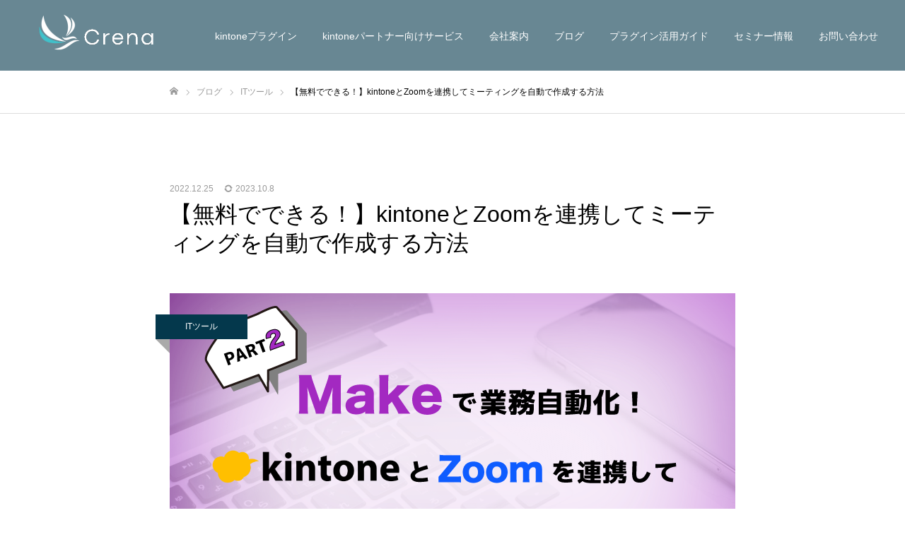

--- FILE ---
content_type: text/html; charset=UTF-8
request_url: https://create-new-air.com/blog/it-tool/6651/
body_size: 36313
content:
<!DOCTYPE html>
<html class="pc" lang="ja">
<head prefix="og: http://ogp.me/ns# fb: http://ogp.me/ns/fb#">
<meta charset="UTF-8">
<!--[if IE]><meta http-equiv="X-UA-Compatible" content="IE=edge"><![endif]-->
<meta name="viewport" content="width=device-width">
<meta name="format-detection" content="telephone=no">
<title>【無料でできる！】kintoneとZoomを連携してミーティングを自動で作成する方法｜株式会社Crena（クレナ）</title>
<meta name="description" content="はじめにこんにちは！Manaです(ΦωΦ)業務効率化の方法１つとして業務の自動化がありますが、皆さんは今注目されているMakeというツールを知っていますか？Makeを利用することでプログラミング開発せずに誰でも業務の自動化を図る...">
<link rel="pingback" href="https://create-new-air.com/xmlrpc.php">
<link rel="shortcut icon" href="https://create-new-air.com/wp-content/uploads/2023/07/新ロゴ3.png">
<meta name='robots' content='max-image-preview:large' />
	<style>img:is([sizes="auto" i], [sizes^="auto," i]) { contain-intrinsic-size: 3000px 1500px }</style>
	<meta property="og:type" content="article">
<meta property="og:url" content="https://create-new-air.com/blog/it-tool/6651/">
<meta property="og:title" content="【無料でできる！】kintoneとZoomを連携してミーティングを自動で作成する方法 &#8211; 株式会社Crena">
<meta property="og:description" content="はじめにこんにちは！Manaです(ΦωΦ)業務効率化の方法１つとして業務の自動化がありますが、皆さんは今注目されているMakeというツールを知っていますか？Makeを利用することでプログラミング開発せずに誰でも業務の自動化を図る...">
<meta property="og:site_name" content="株式会社Crena">
<meta property="og:image" content="https://create-new-air.com/wp-content/uploads/2022/12/Makeアイキャッチ.png">
<meta property="og:image:secure_url" content="https://create-new-air.com/wp-content/uploads/2022/12/Makeアイキャッチ.png"> 
<meta property="og:image:width" content="800"> 
<meta property="og:image:height" content="485">
<meta name="twitter:card" content="summary">
<meta name="twitter:site" content="@create_new_air">
<meta name="twitter:creator" content="create_new_air">
<meta name="twitter:title" content="【無料でできる！】kintoneとZoomを連携してミーティングを自動で作成する方法 &#8211; 株式会社Crena">
<meta property="twitter:description" content="はじめにこんにちは！Manaです(ΦωΦ)業務効率化の方法１つとして業務の自動化がありますが、皆さんは今注目されているMakeというツールを知っていますか？Makeを利用することでプログラミング開発せずに誰でも業務の自動化を図る...">
<meta name="twitter:image:src" content="https://create-new-air.com/wp-content/uploads/2022/12/Makeアイキャッチ-520x485.png">
<link rel='dns-prefetch' href='//stats.wp.com' />
<link rel='dns-prefetch' href='//use.fontawesome.com' />
<link rel='dns-prefetch' href='//fonts.googleapis.com' />
<link rel='dns-prefetch' href='//c0.wp.com' />
<link rel="alternate" type="application/rss+xml" title="株式会社Crena &raquo; フィード" href="https://create-new-air.com/feed/" />
<link rel="alternate" type="application/rss+xml" title="株式会社Crena &raquo; コメントフィード" href="https://create-new-air.com/comments/feed/" />
<script type="text/javascript">
/* <![CDATA[ */
window._wpemojiSettings = {"baseUrl":"https:\/\/s.w.org\/images\/core\/emoji\/15.0.3\/72x72\/","ext":".png","svgUrl":"https:\/\/s.w.org\/images\/core\/emoji\/15.0.3\/svg\/","svgExt":".svg","source":{"concatemoji":"https:\/\/create-new-air.com\/wp-includes\/js\/wp-emoji-release.min.js?ver=6.7.4"}};
/*! This file is auto-generated */
!function(i,n){var o,s,e;function c(e){try{var t={supportTests:e,timestamp:(new Date).valueOf()};sessionStorage.setItem(o,JSON.stringify(t))}catch(e){}}function p(e,t,n){e.clearRect(0,0,e.canvas.width,e.canvas.height),e.fillText(t,0,0);var t=new Uint32Array(e.getImageData(0,0,e.canvas.width,e.canvas.height).data),r=(e.clearRect(0,0,e.canvas.width,e.canvas.height),e.fillText(n,0,0),new Uint32Array(e.getImageData(0,0,e.canvas.width,e.canvas.height).data));return t.every(function(e,t){return e===r[t]})}function u(e,t,n){switch(t){case"flag":return n(e,"\ud83c\udff3\ufe0f\u200d\u26a7\ufe0f","\ud83c\udff3\ufe0f\u200b\u26a7\ufe0f")?!1:!n(e,"\ud83c\uddfa\ud83c\uddf3","\ud83c\uddfa\u200b\ud83c\uddf3")&&!n(e,"\ud83c\udff4\udb40\udc67\udb40\udc62\udb40\udc65\udb40\udc6e\udb40\udc67\udb40\udc7f","\ud83c\udff4\u200b\udb40\udc67\u200b\udb40\udc62\u200b\udb40\udc65\u200b\udb40\udc6e\u200b\udb40\udc67\u200b\udb40\udc7f");case"emoji":return!n(e,"\ud83d\udc26\u200d\u2b1b","\ud83d\udc26\u200b\u2b1b")}return!1}function f(e,t,n){var r="undefined"!=typeof WorkerGlobalScope&&self instanceof WorkerGlobalScope?new OffscreenCanvas(300,150):i.createElement("canvas"),a=r.getContext("2d",{willReadFrequently:!0}),o=(a.textBaseline="top",a.font="600 32px Arial",{});return e.forEach(function(e){o[e]=t(a,e,n)}),o}function t(e){var t=i.createElement("script");t.src=e,t.defer=!0,i.head.appendChild(t)}"undefined"!=typeof Promise&&(o="wpEmojiSettingsSupports",s=["flag","emoji"],n.supports={everything:!0,everythingExceptFlag:!0},e=new Promise(function(e){i.addEventListener("DOMContentLoaded",e,{once:!0})}),new Promise(function(t){var n=function(){try{var e=JSON.parse(sessionStorage.getItem(o));if("object"==typeof e&&"number"==typeof e.timestamp&&(new Date).valueOf()<e.timestamp+604800&&"object"==typeof e.supportTests)return e.supportTests}catch(e){}return null}();if(!n){if("undefined"!=typeof Worker&&"undefined"!=typeof OffscreenCanvas&&"undefined"!=typeof URL&&URL.createObjectURL&&"undefined"!=typeof Blob)try{var e="postMessage("+f.toString()+"("+[JSON.stringify(s),u.toString(),p.toString()].join(",")+"));",r=new Blob([e],{type:"text/javascript"}),a=new Worker(URL.createObjectURL(r),{name:"wpTestEmojiSupports"});return void(a.onmessage=function(e){c(n=e.data),a.terminate(),t(n)})}catch(e){}c(n=f(s,u,p))}t(n)}).then(function(e){for(var t in e)n.supports[t]=e[t],n.supports.everything=n.supports.everything&&n.supports[t],"flag"!==t&&(n.supports.everythingExceptFlag=n.supports.everythingExceptFlag&&n.supports[t]);n.supports.everythingExceptFlag=n.supports.everythingExceptFlag&&!n.supports.flag,n.DOMReady=!1,n.readyCallback=function(){n.DOMReady=!0}}).then(function(){return e}).then(function(){var e;n.supports.everything||(n.readyCallback(),(e=n.source||{}).concatemoji?t(e.concatemoji):e.wpemoji&&e.twemoji&&(t(e.twemoji),t(e.wpemoji)))}))}((window,document),window._wpemojiSettings);
/* ]]> */
</script>
<link rel='stylesheet' id='style-css' href='https://create-new-air.com/wp-content/themes/fake_tcd074/style.css?ver=2.1' type='text/css' media='all' />
<style id='wp-emoji-styles-inline-css' type='text/css'>

	img.wp-smiley, img.emoji {
		display: inline !important;
		border: none !important;
		box-shadow: none !important;
		height: 1em !important;
		width: 1em !important;
		margin: 0 0.07em !important;
		vertical-align: -0.1em !important;
		background: none !important;
		padding: 0 !important;
	}
</style>
<link rel='stylesheet' id='wp-block-library-css' href='https://c0.wp.com/c/6.7.4/wp-includes/css/dist/block-library/style.min.css' type='text/css' media='all' />
<style id='wp-block-library-inline-css' type='text/css'>
.has-text-align-justify{text-align:justify;}
</style>
<link rel='stylesheet' id='jetpack-videopress-video-block-view-css' href='https://create-new-air.com/wp-content/plugins/jetpack/jetpack_vendor/automattic/jetpack-videopress/build/block-editor/blocks/video/view.css?minify=false&#038;ver=34ae973733627b74a14e' type='text/css' media='all' />
<link rel='stylesheet' id='mediaelement-css' href='https://c0.wp.com/c/6.7.4/wp-includes/js/mediaelement/mediaelementplayer-legacy.min.css' type='text/css' media='all' />
<link rel='stylesheet' id='wp-mediaelement-css' href='https://c0.wp.com/c/6.7.4/wp-includes/js/mediaelement/wp-mediaelement.min.css' type='text/css' media='all' />
<style id='classic-theme-styles-inline-css' type='text/css'>
/*! This file is auto-generated */
.wp-block-button__link{color:#fff;background-color:#32373c;border-radius:9999px;box-shadow:none;text-decoration:none;padding:calc(.667em + 2px) calc(1.333em + 2px);font-size:1.125em}.wp-block-file__button{background:#32373c;color:#fff;text-decoration:none}
</style>
<style id='global-styles-inline-css' type='text/css'>
:root{--wp--preset--aspect-ratio--square: 1;--wp--preset--aspect-ratio--4-3: 4/3;--wp--preset--aspect-ratio--3-4: 3/4;--wp--preset--aspect-ratio--3-2: 3/2;--wp--preset--aspect-ratio--2-3: 2/3;--wp--preset--aspect-ratio--16-9: 16/9;--wp--preset--aspect-ratio--9-16: 9/16;--wp--preset--color--black: #000000;--wp--preset--color--cyan-bluish-gray: #abb8c3;--wp--preset--color--white: #ffffff;--wp--preset--color--pale-pink: #f78da7;--wp--preset--color--vivid-red: #cf2e2e;--wp--preset--color--luminous-vivid-orange: #ff6900;--wp--preset--color--luminous-vivid-amber: #fcb900;--wp--preset--color--light-green-cyan: #7bdcb5;--wp--preset--color--vivid-green-cyan: #00d084;--wp--preset--color--pale-cyan-blue: #8ed1fc;--wp--preset--color--vivid-cyan-blue: #0693e3;--wp--preset--color--vivid-purple: #9b51e0;--wp--preset--gradient--vivid-cyan-blue-to-vivid-purple: linear-gradient(135deg,rgba(6,147,227,1) 0%,rgb(155,81,224) 100%);--wp--preset--gradient--light-green-cyan-to-vivid-green-cyan: linear-gradient(135deg,rgb(122,220,180) 0%,rgb(0,208,130) 100%);--wp--preset--gradient--luminous-vivid-amber-to-luminous-vivid-orange: linear-gradient(135deg,rgba(252,185,0,1) 0%,rgba(255,105,0,1) 100%);--wp--preset--gradient--luminous-vivid-orange-to-vivid-red: linear-gradient(135deg,rgba(255,105,0,1) 0%,rgb(207,46,46) 100%);--wp--preset--gradient--very-light-gray-to-cyan-bluish-gray: linear-gradient(135deg,rgb(238,238,238) 0%,rgb(169,184,195) 100%);--wp--preset--gradient--cool-to-warm-spectrum: linear-gradient(135deg,rgb(74,234,220) 0%,rgb(151,120,209) 20%,rgb(207,42,186) 40%,rgb(238,44,130) 60%,rgb(251,105,98) 80%,rgb(254,248,76) 100%);--wp--preset--gradient--blush-light-purple: linear-gradient(135deg,rgb(255,206,236) 0%,rgb(152,150,240) 100%);--wp--preset--gradient--blush-bordeaux: linear-gradient(135deg,rgb(254,205,165) 0%,rgb(254,45,45) 50%,rgb(107,0,62) 100%);--wp--preset--gradient--luminous-dusk: linear-gradient(135deg,rgb(255,203,112) 0%,rgb(199,81,192) 50%,rgb(65,88,208) 100%);--wp--preset--gradient--pale-ocean: linear-gradient(135deg,rgb(255,245,203) 0%,rgb(182,227,212) 50%,rgb(51,167,181) 100%);--wp--preset--gradient--electric-grass: linear-gradient(135deg,rgb(202,248,128) 0%,rgb(113,206,126) 100%);--wp--preset--gradient--midnight: linear-gradient(135deg,rgb(2,3,129) 0%,rgb(40,116,252) 100%);--wp--preset--font-size--small: 13px;--wp--preset--font-size--medium: 20px;--wp--preset--font-size--large: 36px;--wp--preset--font-size--x-large: 42px;--wp--preset--spacing--20: 0.44rem;--wp--preset--spacing--30: 0.67rem;--wp--preset--spacing--40: 1rem;--wp--preset--spacing--50: 1.5rem;--wp--preset--spacing--60: 2.25rem;--wp--preset--spacing--70: 3.38rem;--wp--preset--spacing--80: 5.06rem;--wp--preset--shadow--natural: 6px 6px 9px rgba(0, 0, 0, 0.2);--wp--preset--shadow--deep: 12px 12px 50px rgba(0, 0, 0, 0.4);--wp--preset--shadow--sharp: 6px 6px 0px rgba(0, 0, 0, 0.2);--wp--preset--shadow--outlined: 6px 6px 0px -3px rgba(255, 255, 255, 1), 6px 6px rgba(0, 0, 0, 1);--wp--preset--shadow--crisp: 6px 6px 0px rgba(0, 0, 0, 1);}:where(.is-layout-flex){gap: 0.5em;}:where(.is-layout-grid){gap: 0.5em;}body .is-layout-flex{display: flex;}.is-layout-flex{flex-wrap: wrap;align-items: center;}.is-layout-flex > :is(*, div){margin: 0;}body .is-layout-grid{display: grid;}.is-layout-grid > :is(*, div){margin: 0;}:where(.wp-block-columns.is-layout-flex){gap: 2em;}:where(.wp-block-columns.is-layout-grid){gap: 2em;}:where(.wp-block-post-template.is-layout-flex){gap: 1.25em;}:where(.wp-block-post-template.is-layout-grid){gap: 1.25em;}.has-black-color{color: var(--wp--preset--color--black) !important;}.has-cyan-bluish-gray-color{color: var(--wp--preset--color--cyan-bluish-gray) !important;}.has-white-color{color: var(--wp--preset--color--white) !important;}.has-pale-pink-color{color: var(--wp--preset--color--pale-pink) !important;}.has-vivid-red-color{color: var(--wp--preset--color--vivid-red) !important;}.has-luminous-vivid-orange-color{color: var(--wp--preset--color--luminous-vivid-orange) !important;}.has-luminous-vivid-amber-color{color: var(--wp--preset--color--luminous-vivid-amber) !important;}.has-light-green-cyan-color{color: var(--wp--preset--color--light-green-cyan) !important;}.has-vivid-green-cyan-color{color: var(--wp--preset--color--vivid-green-cyan) !important;}.has-pale-cyan-blue-color{color: var(--wp--preset--color--pale-cyan-blue) !important;}.has-vivid-cyan-blue-color{color: var(--wp--preset--color--vivid-cyan-blue) !important;}.has-vivid-purple-color{color: var(--wp--preset--color--vivid-purple) !important;}.has-black-background-color{background-color: var(--wp--preset--color--black) !important;}.has-cyan-bluish-gray-background-color{background-color: var(--wp--preset--color--cyan-bluish-gray) !important;}.has-white-background-color{background-color: var(--wp--preset--color--white) !important;}.has-pale-pink-background-color{background-color: var(--wp--preset--color--pale-pink) !important;}.has-vivid-red-background-color{background-color: var(--wp--preset--color--vivid-red) !important;}.has-luminous-vivid-orange-background-color{background-color: var(--wp--preset--color--luminous-vivid-orange) !important;}.has-luminous-vivid-amber-background-color{background-color: var(--wp--preset--color--luminous-vivid-amber) !important;}.has-light-green-cyan-background-color{background-color: var(--wp--preset--color--light-green-cyan) !important;}.has-vivid-green-cyan-background-color{background-color: var(--wp--preset--color--vivid-green-cyan) !important;}.has-pale-cyan-blue-background-color{background-color: var(--wp--preset--color--pale-cyan-blue) !important;}.has-vivid-cyan-blue-background-color{background-color: var(--wp--preset--color--vivid-cyan-blue) !important;}.has-vivid-purple-background-color{background-color: var(--wp--preset--color--vivid-purple) !important;}.has-black-border-color{border-color: var(--wp--preset--color--black) !important;}.has-cyan-bluish-gray-border-color{border-color: var(--wp--preset--color--cyan-bluish-gray) !important;}.has-white-border-color{border-color: var(--wp--preset--color--white) !important;}.has-pale-pink-border-color{border-color: var(--wp--preset--color--pale-pink) !important;}.has-vivid-red-border-color{border-color: var(--wp--preset--color--vivid-red) !important;}.has-luminous-vivid-orange-border-color{border-color: var(--wp--preset--color--luminous-vivid-orange) !important;}.has-luminous-vivid-amber-border-color{border-color: var(--wp--preset--color--luminous-vivid-amber) !important;}.has-light-green-cyan-border-color{border-color: var(--wp--preset--color--light-green-cyan) !important;}.has-vivid-green-cyan-border-color{border-color: var(--wp--preset--color--vivid-green-cyan) !important;}.has-pale-cyan-blue-border-color{border-color: var(--wp--preset--color--pale-cyan-blue) !important;}.has-vivid-cyan-blue-border-color{border-color: var(--wp--preset--color--vivid-cyan-blue) !important;}.has-vivid-purple-border-color{border-color: var(--wp--preset--color--vivid-purple) !important;}.has-vivid-cyan-blue-to-vivid-purple-gradient-background{background: var(--wp--preset--gradient--vivid-cyan-blue-to-vivid-purple) !important;}.has-light-green-cyan-to-vivid-green-cyan-gradient-background{background: var(--wp--preset--gradient--light-green-cyan-to-vivid-green-cyan) !important;}.has-luminous-vivid-amber-to-luminous-vivid-orange-gradient-background{background: var(--wp--preset--gradient--luminous-vivid-amber-to-luminous-vivid-orange) !important;}.has-luminous-vivid-orange-to-vivid-red-gradient-background{background: var(--wp--preset--gradient--luminous-vivid-orange-to-vivid-red) !important;}.has-very-light-gray-to-cyan-bluish-gray-gradient-background{background: var(--wp--preset--gradient--very-light-gray-to-cyan-bluish-gray) !important;}.has-cool-to-warm-spectrum-gradient-background{background: var(--wp--preset--gradient--cool-to-warm-spectrum) !important;}.has-blush-light-purple-gradient-background{background: var(--wp--preset--gradient--blush-light-purple) !important;}.has-blush-bordeaux-gradient-background{background: var(--wp--preset--gradient--blush-bordeaux) !important;}.has-luminous-dusk-gradient-background{background: var(--wp--preset--gradient--luminous-dusk) !important;}.has-pale-ocean-gradient-background{background: var(--wp--preset--gradient--pale-ocean) !important;}.has-electric-grass-gradient-background{background: var(--wp--preset--gradient--electric-grass) !important;}.has-midnight-gradient-background{background: var(--wp--preset--gradient--midnight) !important;}.has-small-font-size{font-size: var(--wp--preset--font-size--small) !important;}.has-medium-font-size{font-size: var(--wp--preset--font-size--medium) !important;}.has-large-font-size{font-size: var(--wp--preset--font-size--large) !important;}.has-x-large-font-size{font-size: var(--wp--preset--font-size--x-large) !important;}
:where(.wp-block-post-template.is-layout-flex){gap: 1.25em;}:where(.wp-block-post-template.is-layout-grid){gap: 1.25em;}
:where(.wp-block-columns.is-layout-flex){gap: 2em;}:where(.wp-block-columns.is-layout-grid){gap: 2em;}
:root :where(.wp-block-pullquote){font-size: 1.5em;line-height: 1.6;}
</style>
<link rel='stylesheet' id='bfb_fontawesome_stylesheet-css' href='https://use.fontawesome.com/releases/v5.12.1/css/all.css?ver=6.7.4' type='text/css' media='all' />
<link rel='stylesheet' id='bfb_font_Montserrat-css' href='https://fonts.googleapis.com/css?family=Montserrat&#038;display=swap&#038;ver=6.7.4' type='text/css' media='all' />
<link rel='stylesheet' id='contact-form-7-css' href='https://create-new-air.com/wp-content/plugins/contact-form-7/includes/css/styles.css?ver=5.7.7' type='text/css' media='all' />
<link rel='stylesheet' id='set_vk_post_autor_css-css' href='https://create-new-air.com/wp-content/plugins/vk-post-author-display/css/vk-post-author.css?ver=1.21.2' type='text/css' media='all' />
<link rel='stylesheet' id='wpcf7-redirect-script-frontend-css' href='https://create-new-air.com/wp-content/plugins/wpcf7-redirect/build/css/wpcf7-redirect-frontend.min.css?ver=6.7.4' type='text/css' media='all' />
<link rel='stylesheet' id='ez-toc-css' href='https://create-new-air.com/wp-content/plugins/easy-table-of-contents/assets/css/screen.min.css?ver=2.0.46' type='text/css' media='all' />
<style id='ez-toc-inline-css' type='text/css'>
div#ez-toc-container p.ez-toc-title {font-size: 100%;}div#ez-toc-container p.ez-toc-title {font-weight: 500;}div#ez-toc-container ul li {font-size: 95%;}div#ez-toc-container nav ul ul li ul li {font-size: 90%!important;}
.ez-toc-container-direction {direction: ltr;}.ez-toc-counter ul{counter-reset: item;}.ez-toc-counter nav ul li a::before {content: counters(item, ".", decimal) ". ";display: inline-block;counter-increment: item;flex-grow: 0;flex-shrink: 0;margin-right: .2em; float: left;}.ez-toc-widget-direction {direction: ltr;}.ez-toc-widget-container ul{counter-reset: item;}.ez-toc-widget-container nav ul li a::before {content: counters(item, ".", decimal) ". ";display: inline-block;counter-increment: item;flex-grow: 0;flex-shrink: 0;margin-right: .2em; float: left;}
</style>
<link rel='stylesheet' id='vk-font-awesome-css' href='https://create-new-air.com/wp-content/plugins/vk-post-author-display/vendor/vektor-inc/font-awesome-versions/src/versions/6/css/all.min.css?ver=6.1.0' type='text/css' media='all' />
<link rel='stylesheet' id='tablepress-default-css' href='https://create-new-air.com/wp-content/plugins/tablepress/css/build/default.css?ver=2.0.4' type='text/css' media='all' />
<link rel='stylesheet' id='cf7cf-style-css' href='https://create-new-air.com/wp-content/plugins/cf7-conditional-fields/style.css?ver=5' type='text/css' media='all' />
<link rel='stylesheet' id='hcb-style-css' href='https://create-new-air.com/wp-content/plugins/highlighting-code-block/build/css/hcb--dark.css?ver=1.7.0' type='text/css' media='all' />
<style id='hcb-style-inline-css' type='text/css'>
:root{--hcb-font-size: 14px}:root{--hcb-font-size--mobile: 13px}:root{--hcb-font-family:Menlo, Consolas, "Hiragino Kaku Gothic ProN", "Hiragino Sans", Meiryo, sans-serif;}
</style>
<link rel='stylesheet' id='jetpack_css-css' href='https://c0.wp.com/p/jetpack/12.2.2/css/jetpack.css' type='text/css' media='all' />
<script type="text/javascript" src="https://c0.wp.com/c/6.7.4/wp-includes/js/jquery/jquery.min.js" id="jquery-core-js"></script>
<script type="text/javascript" src="https://c0.wp.com/c/6.7.4/wp-includes/js/jquery/jquery-migrate.min.js" id="jquery-migrate-js"></script>
<script type="text/javascript" id="ez-toc-scroll-scriptjs-js-after">
/* <![CDATA[ */
jQuery(document).ready(function(){document.querySelectorAll(".ez-toc-section").forEach(t=>{t.setAttribute("ez-toc-data-id","#"+decodeURI(t.getAttribute("id")))}),jQuery("a.ez-toc-link").click(function(){let t=jQuery(this).attr("href"),e=jQuery("#wpadminbar"),i=0;30>30&&(i=30),e.length&&(i+=e.height()),jQuery('[ez-toc-data-id="'+decodeURI(t)+'"]').length>0&&(i=jQuery('[ez-toc-data-id="'+decodeURI(t)+'"]').offset().top-i),jQuery("html, body").animate({scrollTop:i},500)})});
/* ]]> */
</script>
<link rel="https://api.w.org/" href="https://create-new-air.com/wp-json/" /><link rel="alternate" title="JSON" type="application/json" href="https://create-new-air.com/wp-json/wp/v2/posts/6651" /><link rel="canonical" href="https://create-new-air.com/blog/it-tool/6651/" />
<link rel='shortlink' href='https://create-new-air.com/?p=6651' />
<link rel="alternate" title="oEmbed (JSON)" type="application/json+oembed" href="https://create-new-air.com/wp-json/oembed/1.0/embed?url=https%3A%2F%2Fcreate-new-air.com%2Fblog%2Fit-tool%2F6651%2F" />
<link rel="alternate" title="oEmbed (XML)" type="text/xml+oembed" href="https://create-new-air.com/wp-json/oembed/1.0/embed?url=https%3A%2F%2Fcreate-new-air.com%2Fblog%2Fit-tool%2F6651%2F&#038;format=xml" />
	<style>img#wpstats{display:none}</style>
		
<link rel="stylesheet" href="https://create-new-air.com/wp-content/themes/fake_tcd074/css/design-plus.css?ver=2.1">
<link rel="stylesheet" href="https://create-new-air.com/wp-content/themes/fake_tcd074/css/sns-botton.css?ver=2.1">
<link rel="stylesheet" media="screen and (max-width:1050px)" href="https://create-new-air.com/wp-content/themes/fake_tcd074/css/responsive.css?ver=2.1">
<link rel="stylesheet" media="screen and (max-width:1050px)" href="https://create-new-air.com/wp-content/themes/fake_tcd074/css/footer-bar.css?ver=2.1">

<script src="https://create-new-air.com/wp-content/themes/fake_tcd074/js/jquery.easing.1.4.js?ver=2.1"></script>
<script src="https://create-new-air.com/wp-content/themes/fake_tcd074/js/jscript.js?ver=2.1"></script>
<script src="https://create-new-air.com/wp-content/themes/fake_tcd074/js/comment.js?ver=2.1"></script>

<link rel="stylesheet" href="https://create-new-air.com/wp-content/themes/fake_tcd074/js/simplebar.css?ver=2.1">
<script src="https://create-new-air.com/wp-content/themes/fake_tcd074/js/simplebar.min.js?ver=2.1"></script>



<style type="text/css">

body, input, textarea { font-family: "Hiragino Sans", "ヒラギノ角ゴ ProN", "Hiragino Kaku Gothic ProN", "游ゴシック", YuGothic, "メイリオ", Meiryo, sans-serif; }

.rich_font, .p-vertical { font-family: "Hiragino Sans", "ヒラギノ角ゴ ProN", "Hiragino Kaku Gothic ProN", "游ゴシック", YuGothic, "メイリオ", Meiryo, sans-serif; font-weight:500; }

.rich_font_type1 { font-family: Arial, "Hiragino Kaku Gothic ProN", "ヒラギノ角ゴ ProN W3", "メイリオ", Meiryo, sans-serif; }
.rich_font_type2 { font-family: "Hiragino Sans", "ヒラギノ角ゴ ProN", "Hiragino Kaku Gothic ProN", "游ゴシック", YuGothic, "メイリオ", Meiryo, sans-serif; font-weight:500; }
.rich_font_type3 { font-family: "Times New Roman" , "游明朝" , "Yu Mincho" , "游明朝体" , "YuMincho" , "ヒラギノ明朝 Pro W3" , "Hiragino Mincho Pro" , "HiraMinProN-W3" , "HGS明朝E" , "ＭＳ Ｐ明朝" , "MS PMincho" , serif; font-weight:500; }

.post_content, #next_prev_post { font-family: "Hiragino Sans", "ヒラギノ角ゴ ProN", "Hiragino Kaku Gothic ProN", "游ゴシック", YuGothic, "メイリオ", Meiryo, sans-serif; }

#header, #header a, #menu_button:before { color:#ffffff; }
#header a:hover, #menu_button:hover:before { color:rgba(255,255,255,0.5); }
#header.active, .header_fix #header, .header_fix_mobile #header {
  color:#000000;
  background:rgba(255,255,255,1);
}
#header.active a, .header_fix #header a, .header_fix_mobile #header a, .header_fix_mobile #menu_button:before { color:#000000; }
#header.active a:hover, .header_fix #header a:hover, .header_fix_mobile #header a:hover, .header_fix_mobile #menu_button:hover:before { color:#999999; }
@media screen and (max-width:1050px) {
  #header {
    color:#000000;
    background:rgba(255,255,255,1);
  }
  #header a, #menu_button:before { color:#000000; }
  #header a:hover, #menu_button:hover:before { color:#999999; }
}
#header_logo .desc{ font-size: 14px; }

#global_menu > ul > li > a { color:#ffffff; }
#global_menu > ul > li > a:hover { color:rgba(255,255,255,0.5); }
#global_menu > ul > li a.active, #global_menu > ul > li.active_button > a { color:#999999; }
#global_menu ul ul a { color:#FFFFFF !important; background:#04384c; }
#global_menu ul ul a:hover { background:#333333; }

#drawer_menu { background:#222222; }
#mobile_menu a { color:#ffffff; background:#222222; border-bottom:1px solid #444444; }
#mobile_menu li li a { background:#333333; }
#mobile_menu a:hover, #drawer_menu .close_button:hover, #mobile_menu .child_menu_button:hover { color:#ffffff; background:#dd9933; }

.megamenu_blog_list { background:#04384c; }
.megamenu_blog_list_inner { border-color:rgba(255,255,255,0.3); }
.megamenu_blog_list .menu_area a, .megamenu_blog_list .menu_area a:hover, .megamenu_blog_list .menu_area li.active a, .megamenu_blog_list .post_list li .title { color:#ffffff !important; }
.megamenu_blog_list .menu_area a:hover, .megamenu_blog_list .menu_area li.active a, .megamenu_blog_list .post_list { background:#04384c; }
.megamenu_blog_list .post_list li .overlay {
  background: -webkit-linear-gradient(top, transparent, rgba(0,0,0,0.5));
  background: linear-gradient(to bottom, transparent, rgba(0,0,0,0.5));
}
.work_list .item .title { font-size:16px; }
.work_list .category {
  font-size:14px; color:#ffffff;
  background: -webkit-linear-gradient(top, transparent, rgba(0,0,0,0.7));
  background: linear-gradient(to bottom, transparent, rgba(0,0,0,0.7));
}
@media screen and (max-width:650px) {
  .work_list .item .title { font-size:14px; }
  .work_list .category { font-size:12px; }
}
body.single .post_content { font-size:16px; }
#page_header_catch .catch { font-size:50px; color:#333333; }
#page_header_catch .desc { font-size:16px; color:#333333; }
#tab_button_list li span { font-size:14px; }
#archive_catch h2 { font-size:30px; }
#blog_list .title { font-size:26px; }
#blog_list .excerpt { font-size:16px; }
#blog_list a .title_area { color:#ffffff !important; }
#blog_list a:hover .title_area { color:#cccccc !important; }
#blog_list .category a, #single_category a { color:#FFFFFF; background:#04384c; }
#blog_list .category a:hover, #single_category a:hover { color:#FFFFFF; background:#333333; }
#blog_list .overlay {
  background: -webkit-linear-gradient(top, transparent, rgba(0,0,0,0.5));
  background: linear-gradient(to bottom, transparent, rgba(0,0,0,0.5));
}
#post_title_area .title { font-size:32px; }
@media screen and (max-width:650px) {
  body.single .post_content { font-size:14px; }
  #page_header_catch .catch { font-size:30px; }
  #page_header_catch .desc { font-size:14px; }
  #tab_button_list li span { font-size:12px; }
  #archive_catch h2 { font-size:20px; }
  #blog_list .title { font-size:20px; }
  #blog_list .excerpt { font-size:13px; }
  #post_title_area .title { font-size:20px; }
  #related_post .headline { font-size:16px; }
}

.animate_image img, .animate_background .image {
  -webkit-width:calc(100% + 30px) !important; width:calc(100% + 30px) !important; height:auto; max-width:inherit !important; position:relative;
    -webkit-transform: translate(-15px, 0px); -webkit-transition-property: opacity, translateX; -webkit-transition: 0.5s;
  transform: translate(-15px, 0px); transition-property: opacity, translateX; transition: 0.5s;
  }
.animate_image:hover img, .animate_background:hover .image {
  opacity:0.5;
    -webkit-transform: translate(0px, 0px);
  transform: translate(0px, 0px);
  }
.animate_image.square img {
  -webkit-width:calc(100% + 30px) !important; width:calc(100% + 30px) !important; height:auto; max-width:inherit !important; position:relative;
    -webkit-transform: translate(-15px, -15px); -webkit-transition-property: opacity, translateX; -webkit-transition: 0.5s;
  transform: translate(-15px, -15px); transition-property: opacity, translateX; transition: 0.5s;
  }
.animate_image.square:hover img {
  opacity:0.5;
    -webkit-transform: translate(0px, -15px);
  transform: translate(0px, -15px);
  }


a { color:#000; }

#comment_headline, .tcd_category_list a:hover, .tcd_category_list .child_menu_button:hover, .side_headline, #faq_category li a:hover, #faq_category li.active a, #archive_service .bottom_area .sub_category li a:hover,
  #side_service_category_list a:hover, #side_service_category_list li.active > a, #side_faq_category_list a:hover, #side_faq_category_list li.active a, #side_staff_list a:hover, #side_staff_list li.active a, .cf_data_list li a:hover,
    #side_campaign_category_list a:hover, #side_campaign_category_list li.active a, #side_clinic_list a:hover, #side_clinic_list li.active a
{ color: #04384c; }

#index_slider .search_button:hover input, #return_top a, #comment_tab li a:hover, #comment_tab li.active a, #comment_header #comment_closed p, #submit_comment:hover, #cancel_comment_reply a:hover, #p_readmore .button:hover,
  #wp-calendar td a:hover, #p_readmore .button, .page_navi span.current, .page_navi a:hover, #post_pagination p, #post_pagination a:hover, .c-pw__btn:hover
{ background-color: #04384c; }

#guest_info input:focus, #comment_textarea textarea:focus, .c-pw__box-input:focus, .page_navi span.current, .page_navi a:hover, #post_pagination p, #post_pagination a:hover
{ border-color: #04384c; }

#comment_tab li.active a:after, #comment_header #comment_closed p:after
{ border-color:#04384c transparent transparent transparent; }


#footer a:hover, .cardlink_title a:hover, #related_post .item a:hover, .comment a:hover, .comment_form_wrapper a:hover,
  #bread_crumb a:hover, #bread_crumb li.home a:hover:after, .author_profile a:hover, .author_profile .author_link li a:hover:before, #post_meta_bottom a:hover,
    #recent_news a.link:hover, #recent_news .link:hover:after, #recent_news li a:hover .title, #searchform .submit_button:hover:before, .styled_post_list1 a:hover .title_area, .styled_post_list1 a:hover .date, .p-dropdown__title:hover:after, .p-dropdown__list li a:hover
{ color: #333333; }
#post_pagination a:hover, #p_readmore .button:hover, #return_top a:hover
{ background-color: #333333; }
.post_content a, .custom-html-widget a { color: #000000; }
.post_content a:hover, .custom-html-widget a:hover { color:#999999; }

#header.animate_pc.animate {
backdrop-filter: blur(7px);
background-color: rgba(004,056,076,0.6);
}



.grecaptcha-badge { visibility: hidden; }
/* 開発用(削除) */
.page-id-5468 #main_contents.clearfix,
.page-id-5981 #main_contents.clearfix,
.page-id-6719 #main_contents.clearfix,
.page-id-7210 #main_contents.clearfix,
.page-id-7657 #main_contents.clearfix,
.page-id-7734 #main_contents.clearfix,
.page-id-7796 #main_contents.clearfix,
.page-id-7799 #main_contents.clearfix,
.page-id-7951 #main_contents.clearfix,
.page-id-7965 #main_contents.clearfix,
.page-id-7968 #main_contents.clearfix,
.page-id-7974 #main_contents.clearfix,
.page-id-7983 #main_contents.clearfix,
.page-id-8092 #main_contents.clearfix,
.page-id-8278 #main_contents.clearfix,
.page-id-8317 #main_contents.clearfix,
.page-id-8583 #main_contents.clearfix,
.page-id-8941 #main_contents.clearfix
 {
  width: 100% !important;
  padding: 0;
}
/* プラグイン詳細ページ */
.page-id-20175 #main_contents.clearfix,
.page-id-20391 #main_contents.clearfix,
.page-id-20423 #main_contents.clearfix,
.page-id-20459 #main_contents.clearfix,
.page-id-20479 #main_contents.clearfix,
.page-id-20493 #main_contents.clearfix,
.page-id-20521 #main_contents.clearfix,
.page-id-20533 #main_contents.clearfix,
.page-id-20543 #main_contents.clearfix,
.page-id-20590 #main_contents.clearfix,
.page-id-20595 #main_contents.clearfix,
.page-id-20597 #main_contents.clearfix,
.page-id-20599 #main_contents.clearfix,
.page-id-20601 #main_contents.clearfix,
.page-id-20603 #main_contents.clearfix,
.page-id-20606 #main_contents.clearfix,
.page-id-20608 #main_contents.clearfix,
.page-id-20610 #main_contents.clearfix,
.page-id-20722 #main_contents.clearfix,
.page-id-20735 #main_contents.clearfix,
.page-id-20751 #main_contents.clearfix,
.page-id-20753 #main_contents.clearfix,
.page-id-20756 #main_contents.clearfix,
.page-id-20758 #main_contents.clearfix,
.page-id-20760 #main_contents.clearfix,
.page-id-21023 #main_contents.clearfix,
.page-id-20917 #main_contents.clearfix
 {
  width: 80% !important;
  padding: 0;
}
.page-id-8781 #page_header,
.page-id-5468 #page_header,
.page-id-7210 #page_header,
.page-id-8941 #page_header,
.page-id-163 #page_header,
.page-id-123 #page_header,
.page-id-21811 #page_header
 {
  display:none;
}
.page-id-8941 #header.animate,
.page-id-163 #header.animate,
.page-id-123 #page_header
{
  border-bottom: 1px solid #ddd;
  background-color:rgba(255,255,255,0.8);
}
.page-id-8941 #header.animate .logo .type1,
.page-id-163 #header.animate .logo .type1,
.page-id-123 #header.animate .logo .type1 {
  display: none;
}
.page-id-8941 #header.animate .logo .type2,
.page-id-163 #header.animate .logo .type2,
.page-id-123 #header.animate .logo .type2  {
  display: block;
}
.page-id-8941 #global_menu a,
.page-id-163 #global_menu a,
.page-id-123 #global_menu a
{
  color: #000;
}
.page-id-8941 #global_menu a:hover,
.page-id-163 #global_menu a:hover,
.page-id-123 #global_menu a:hover
{
  color: #999;
}

/* 開発用(削除)  */

/* トップページ */
#related_post {
  margin: 60px auto 60px;
  width: 800px;
}

/* プラグインページ */
.plugin-sub-title-main {
color: #f27e18;
font-size: 40px;
}
.plugin-sub-title{
font-size: 32px;
color: #333;
line-height: 1.5;
}
.post_content .plugin-before{
font-family: cursive;
font-size: 50px;
color: #006492;
line-height: 1.7;
 text-align: center;
 margin: 0;
}
.post_content .plugin-after{
font-family: cursive;
font-size: 50px;
color: #f27e18;
line-height: 1.5;
 text-align: center;
 margin: 0;
}


/* NEWS */
.index_free_space.cb_contents.num1 {
  background: #F5F5F5;
}
#top-news {
  padding-bottom: 70px;
}
#top-news .wrap.top-news-wrap2 {
  max-width: 50%;
  margin: 10px auto;
  max-width: 600px;
}
#top-news .service-link.normal-button {
  background: #F39800;
  border: 3px solid #F39800;
  box-shadow: 0 10px 20px 0 rgb(198, 114, 35);
  margin: auto;
  width: 300px;
}
#top-news .service-link.normal-button:hover span {
  color: #F39800 !important;
}
#top-news .service-link.normal-button:hover::after {
  border-top: 2px solid #F39800;
  border-right: 2px solid #F39800;
  z-index: 3;
}

#top-news .section-title {
  color: #04384c;
  text-align: center;
  padding: 30px 0 0;
  font-size: 60px;
  font-family: 'Segoe UI Black','Arial Black',sans-serif;
}
#top-news .sub-title {
  color: #04384c;
  text-align: center;
  margin: 0 0 30px;
  padding: 0;
}
.top-news-wrap {
  margin: 10px auto;
  max-width: 1200px;
}
.top-news-wrap iframe {
  margin: auto;
}


/* Crenaとは */
#top-about {
  max-width: 1200px;
  margin: auto;
  padding: 0 30px 70px;
}
#top-about .wrap {
  flex-direction:row-reverse;
}
#top-about .section-title {
  text-align: left;
  color: #04384c;
  margin: 30px 0 0;
  padding: 0;
  font-size: 60px;
  font-family: 'Segoe UI Black','Arial Black',sans-serif;
}
#top-about .sub-title {
  text-align: left;
  color: #04384c;
  margin: 0 0 20px;
  padding: 0;
}
#top-about .top-about-catch {
  color: #04384c;
  font-size: 40px;
  line-height: 1.7;
  letter-spacing: 3px;
  margin-bottom: 40px;
  font-weight: normal;
}
#top-about .top-about-item01 {
  width: 40%;
  margin: 0 30px;
  line-height: 2.5;
}
#top-about .top-about-item02 {
  width: 60%;
}
#top-about .top-about-item02 img {
  margin-top: 40px;
  border-radius: 20px 30px 10% 50%;
}
#top-about .top-about-item01 .about-catch {
  font-size: 30px
}
.top-service-wrap h2 {
  text-align: left;
}
.top-service-wrap a {
  color: #fff;
}
.top-about-item1 {
  width: 50%;
  margin: 40px auto;
}
.top-about-item1 p {
  line-height: 1.9;
  width: 90%;
  color: #555;
}
.top-about-item2 {
  width: 50%;
  margin: 10px 0 10px 20px;
}
.top-about-item2 .wrap img {
  width: 50%;
  height: auto;
}
.top-about-item2 img {
  margin-bottom: 30px;
}


/* サービス */
#top-service01,
#top-service02
 {
  max-width: 90%;
  margin: 0 auto 50px;
}
#top-service01 p,
#top-service02 p {
  line-height: 1.8;
}
#top-service01 .service-link.normal-button,
#top-service02 .service-link.normal-button{
  margin: 80px 0;
}
#top-service01 .top-about-catch,
#top-service02 .top-about-catch {
  font-size: 40px;
}
#top-service01 .wrap.category-label,
#top-service02 .wrap.category-label {
  display: flex;
}
.top-service-text01,
.top-service-text02 {
  text-align: center;
}
#top-service01 .top-service-wrap,
#top-service02 .top-service-wrap
 {
  display: flex;
  flex-direction:row-reverse;
  margin: 70px auto 20px;
  color: #555;
}
#top-service01 .top-service-wrap.plugin-wrap {
  flex-direction:row;
}
#top-service01 .section-title,
#top-service02 .section-title
 {
  color: #04384c;
  text-align: center;
  margin: 30px 0 0;
  padding: 0;
  font-size: 60px;
  font-family: 'Segoe UI Black','Arial Black',sans-serif;
}
#top-service01 .sub-title,
#top-service02 .sub-title
{
  color: #04384c;
  text-align: center;
  margin: 0 0 20px;
  padding: 0;
}
#top-service01 .top-service-catch {
  font-size: 50px;
  margin: 100px 0 50px;
  color: #006c97;
}
#top-service01 .top-service-item1 img {
  width: 80%;
  margin-bottom: 30px;
}
#top-service01 .top-service-item1 .k-report-title img {
  width: 100%;
  margin-bottom: 0;
}
#top-service01 .top-service-item1 .wrap img {
  width: 50%;
  margin: 30px 5px 0;
}
#top-service01 .top-service-item1,
#top-service02 .top-service-item1
 {
  line-height: 1.9;
  width: 50%;
  color: #555;
  font-size: 16px;
  margin: auto;
  padding-left: 20px;
}
#top-service01 .top-service-item2 {
  line-height: 1.9;
  width: 90%;
  color: #555;
  font-size: 16px;
}
#top-service01 .top-service-wrap .top-service-item1 .q_button.plugin-btn {
  margin: 30px 0;
  display: block;
  width: 300px;
  border-radius: 50px;
  background: #04384c;
  box-shadow: 0 10px 20px 0 rgb(11 62 73);
  cursor: pointer;
  font-size: 16px;
  background: #1687CA;
}
#top-service01 .top-service-item1 .q_button,
#top-service02 .top-service-item1 .q_button
{
  margin: 30px 0;
  display: block;
  width: 300px;
  border-radius: 50px;
  background: #04384c;
  box-shadow: 0 10px 20px 0 rgb(78 27 42);
  cursor: pointer;
  font-size: 16px;
  background: #D1695D;
}
#top-service01 .top-service-item1 .q_button:hover,
#top-service02 .top-service-item1 .q_button:hover,
#top-service01 .top-service-wrap .top-service-item1 .q_button.plugin-btn:hover
{
  opacity: 0.9;
  box-shadow:none;
  margin-top: 33px;
  margin-bottom: 27px;
  transition:  box-shadow 0.2s;
}
.top-service-item2 {
  width: 90%;
  margin: 10px 0 10px 20px;
}
.top-service-text01 {
  background: #333;
  color: #fff;
  padding: 10px 25px;
  margin: 5px;
  border-radius: 20px;
  font-weight: bold;
}
.top-service-text02 {
  background: #F6AB01;
  color: #fff;
  padding: 10px 25px;
  margin: 5px;
  border-radius: 20px;
  font-weight: bold;
}
#top-service01 .top-service-item1 .wrap,
#top-service02 .top-service-item1 .wrap
{
  justify-content: center;
  align-items: center;
}
#top-service01 .top-service-item1 p,
#top-service02 .top-service-item1 p
{
  margin-top: 20px auto;
  font-size: 18px;
  text-align: left;
  font-weight: bold;
}
.service-menu-wrap {
  margin: auto;
}
.service-link {
  overflow: hidden;
  margin: 10px;
  display: block;
  width: 90%;
  height: 50px;
  max-width: 1200px;
  line-height: 50px;
  border-radius: 5px;
  font-size: 20px;
  font-weight: bold;
  color: #F39800 !important;
  cursor: pointer;
  position: relative;
  text-decoration: none;
  border: 3px solid #F39800;/* ボーダーの色と太さ */
  padding: 0 30px;
  outline: none;
  transition: ease .2s;
  background: #F39800;
  box-shadow: 0 10px 20px 0 rgb(198, 114, 35);
}
.service-link.normal-button {
  background: #04384c;
  border: 3px solid #04384c;/* ボーダーの色と太さ */
  box-shadow: 0 10px 20px 0 rgb(32 45 64);
  margin: 0;
  width: 200px;
}
.service-link.normal-button:hover span {
  color: #04384c !important;
}
.service-link.normal-button:hover::after {
  border-top: 2px solid #04384c;
  border-right: 2px solid #04384c;
  z-index: 3;
}
.service-link a {
  display: block;
  bottom: 0;
  left: 0;
  position: absolute;
  right: 0;
  top: 0;
}
.service-link span {
  position: relative;
  z-index: 3;/*z-indexの数値をあげて文字を背景よりも手前に表示*/
  color:#fff;
  font-size: 16px;
}
.service-link:hover span {
  color: #F39800 !important;
}
.service-link::after{
  content: '';
  /*絶対配置で矢印の位置を決める*/
  position: absolute;
  top:42%;
  right: 22px;
  /*矢印の形状*/
  width: 5px;
  height: 5px;
  border-top: 2px solid #fff;
  border-right: 2px solid #fff;
  transform: rotate(45deg);
  /*アニメーションの指定*/
  transition: all .3s;
}
.service-link:before {
  content: '';
  position: absolute;
  top: 0;
  left: 0;
  z-index: 2;
  background:#fff;/*背景色*/
  width: 100%;
  height: 100%;
  transition: transform .6s cubic-bezier(0.8, 0, 0.2, 1) 0s;
  transform: scale(0, 1);
  transform-origin: right top;
}
.service-link:hover::after {
  border-top: 2px solid #F39800;
  border-right: 2px solid #F39800;
  z-index: 3;
}
.service-link:hover:before{
  transform-origin:left top;
  transform:scale(1, 1);
}





/* 実績 */
#top-achievement {
  padding-bottom: 70px;
}
#top-achievement .section-title {
  color: #04384c;
  text-align: center;
  margin: 30px 0 0;
  padding: 0;
  font-size: 60px;
  font-family: 'Segoe UI Black','Arial Black',sans-serif;
}
#top-achievement .sub-title {
  color: #04384c;
  text-align: center;
  margin: 0 0 20px;
  padding: 0;
}
#top-achievement .top-achievement-wrap {
  display: flex;
  justify-content: center;
  margin: 40px auto 20px;
  max-width: 1200px;
}
#top-achievement .top-achievement-wrap .top-achievement-item a {
  display: block;
  margin: 0 60px 0;
  max-width: 400px;
  height: auto;
}
#top-achievement .top-achievement-wrap .top-achievement-item a:hover {
  color: #18607c;
  opacity: 0.8;
  transform:scale(1.1);
  transition:1s all;
}
.achievement-item-img {
  margin: 0 40px 0;
}
.achievement-item-text {
  background-color: #fff;
  border: 1px solid #dee2e9;
  border-radius: 6px;
  padding: 13px 23px 25px;
  width: 90%;
  margin: -30px auto 0;
  z-index: 10px;
  position: relative;  
  opacity: 0.9;
}
.achievement-item-text h3 {
  font-size: 20px;
  margin-bottom: 20px;
}
.achievement-item-text .company {
  border-top: 1px solid #d8d8d8;
  font-size: 15px;
  padding: 20px 0 0;
  margin: 0;
  line-height: 1.5;
}
.achievement-item-text span {
  font-size: 15px;
}
.achievement-item-text p {
  margin-bottom: 0;
  line-height: 1.5;
}
.shadow_img {
  box-shadow: 3px 3px 15px -5px #000;
}


/* 活用事例 */
.work_content .su-box-content {
  background-color: #fff;
  color: #444;
  padding: 1em;
  font-size: 18px;
  line-height: 2;
  font-weight: bold;
}
.index_work_list .title {
  display: none;
}
.image_wrap_inner .category {
  display: none;
}
.animate_background .image {
  transform: none !important;
  transition: none !important;
  width: 100% !important;
}
#top-case .section-title {
  color: #04384c;
  text-align: center;
  margin-bottom: 0;
  padding: 0;
  font-size: 60px;
  font-family: 'Segoe UI Black','Arial Black',sans-serif;
}
#top-case .sub-title {
  color: #04384c;
  text-align: center;
  margin: 0 0 30px;
  padding: 0;
}
.index_work_list {
  padding-top: 0 !important;
}


/* 活用ガイド */
.guide-img-shadow {
  filter: drop-shadow(0px 2px 7px rgba(0, 0, 0, .15));
  border-radius: 6px;
  margin-top: 16px;
  margin-bottom: 16px;
}
.guide-h3 {
  color: #0097B2;
  border-top: 2px solid;
  border-bottom: 2px solid;
  border-color: #0097B2 !important;
    font-weight: bold !important;
}
.guide-h4 {
  border-color: #0097B2 !important;
}
.guide-list {
  list-style: none !important;
  counter-reset: list-counter; /* カウンタのリセット */
}
.guide-list li {
  counter-increment: list-counter; /* カウンタをインクリメント */
  position: relative; /* 番号を配置するためにpositionを設定 */
  margin-bottom: 10px; /* 項目間のスペースを設定 */
  padding-left: 30px; /* 番号分のスペースを確保 */
}
.guide-list li::before {
  content: counter(list-counter); /* カウンタの値を表示 */
  position: absolute; /* 番号をアイテムの外に配置 */
  left: 0; /* 左端に配置 */
  top: 0; /* 上端に配置 */
  width: 25px; /* 番号の幅 */
  height: 25px; /* 番号の高さ */
  background-color: #0097B2; /* 番号の背景色 */
  color: #fff; /* 番号の文字色 */
  border-radius: 50%; /* 丸い形にする */
  display: flex; /* 中央揃えに必要 */
  justify-content: center; /* 横方向で中央揃え */
  align-items: center; /* 縦方向で中央揃え */
margin-top: 5px;
font-size: 14px;
line-height: 24px;
font-weight: bold;
}
.guide-list li span {
  margin-left: 5px;
}
.hynoyg {
  width: 4px;
  background-color: #0097B2;
  left: 6px;
  opacity: 0.3;
  position: absolute;
  height: 100%;
  top: 30px;
}
.guide-list li:last-child::before {
  content: "✓"; /* 最後の項目だけチェックマークにする */
  background-color: #0097B2; /* チェックマークの背景色を緑に変更 */
  font-size: 16px; /* チェックマークのサイズを調整 */
  font-weight: bold; /* チェックマークを太字に */
    margin-top: -5px;
}


/* twitter・ブログ */
.timeline {
  max-width: 650px;
  margin: auto;
  width: 80%;
}
.cb_contents.last {
  padding-bottom: 0;
}
#topics {
  padding-bottom: 40px;
}
#topics .section-title {
  color: #04384c;
  text-align: center;
  margin-bottom: 0;
  padding: 0;
  font-size: 60px;
  font-family: 'Segoe UI Black','Arial Black',sans-serif;
}
#topics .sub-title {
  color: #04384c;
  text-align: center;
  margin: 0 0 30px;
  padding: 0;
}
.topics-wrap {
  padding: 70px 0 0;
  max-width: 1000px;
  margin: auto;
}
.topics-item {
  display: flex;
  margin: auto;
}
.twitter-view {
  width: 50%;
}
#topics .blogs {
  width: 50%;
  margin: auto;
}
#topics .blog {
  background: #fff;
  word-wrap: break-word;
  max-width: 100%;
  margin: 0 20px 20px !important;
  padding: 20px;
  border-radius: 12px;
}
#topics .blog-img {
  margin-right: 25px;
  float: left;
}
#topics .blog-img img {
  width: 200px;
  height: 130px;
  object-fit: cover;
}
#topics .blog-content {
  line-height: 1.6;
}
#topics .blog-title {
  font-size: 16px;
  font-weight: bold;
  line-height: 1.5;
  padding: 10px;
}
#topics .blog-excerpt {
  overflow: hidden;
  color: #000;
  font-size: 14px;
  line-height: 1.5;
  font-weight: normal;
}
#topics .blog_footer {
  clear: both;
}
#topics .top-button a {
  padding: 20px;
  margin: 30px auto;
  display: block;
  width: 300px;
  border-radius: 50px;
  background: #04384c;
  box-shadow: 0 10px 20px 0 rgb(32 45 64);
  cursor: pointer;
  font-size: 16px;
}
#topics .top-button a:hover {
  opacity: 0.9;
  box-shadow:none;
  margin-top: 33px;
  margin-bottom: 27px;
  transition:  box-shadow 0.2s;
}


/* ブログ */
.su-tabs-pane {
  font-size: 16px !important;
 }
 .su-tabs-nav, .su-tabs-nav span, .su-tabs-pane, .su-tabs-panes {
  font-size: 17px !important;
 }
.blog-banner {
  display: block;
}
.blog-banner:hover img {
  opacity:0.6;
  transition:0.3s;
}
.bt_yellow.blog-01 {
  background: #E58100;
  border-color: #E58100;
  font-weight: bold;
  font-size: 16px;
}
.bt_yellow.blog-01.q_button:hover {
  background: #e5a047;
  border-color: #e5a047;
}
.bt_yellow.blog-02 {
  background: #fff;
  font-weight: bold;
  font-size: 16px;
  color: #E58100 !important;
  border: 4px solid #E58100;
}
.bt_yellow.blog-02.q_button:hover {
  background: #e5a047;
  border-color: #e5a047;
  color: #fff !important;
}



/* フッター */
#footer_menu ul {
  background: #202020;
}
#footer_menu ul a {
  color: #fff;
}
#top-footer {
  background: #202020;
  padding: 60px 30px;
}
#top-footer .top-footer-wrap {
  max-width: 1200px;
  margin: auto;
  display: flex;
  color: #fff;
  justify-content: center;
  line-height: 2;
}
#top-footer .top-footer-item {
  width: 50%;
}
#top-footer .section-title {
  color: #fff;
  margin-bottom: 0;
  padding: 0;
  font-size: 60px;
  font-family: 'Segoe UI Black','Arial Black',sans-serif;
  display: flex;
  line-height: 1;
}
#top-footer .sub-title {
  color: #fff;
  margin: 0 0 30px;
  padding: 0;
  display: flex;
}
#top-footer .top-footer-item h4 {
  font-size: 35px;
}
#top-footer .top-footer-link {
  overflow: hidden;
  display: block;
  height: 70px;
  line-height: 70px;
  border-radius: 5px;
  font-size: 20px;
  font-weight: bold;
  cursor: pointer;
  position: relative;
  text-decoration: none;
  border: 3px solid #fff;/* ボーダーの色と太さ */
  padding: 0 30px;
  outline: none;
  transition: ease .2s;
  background: #fff;
  box-shadow: none;
  width: 341px;
}
#top-footer .top-footer-link span {
  color: #202020 !important;
}
#top-footer .top-footer-link a {
  display: block;
  bottom: 0;
  left: 0;
  position: absolute;
  right: 0;
  top: 0;
}
.top-footer-link::after{
  content: '';
  /*絶対配置で矢印の位置を決める*/
  position: absolute;
  top:42%;
  right: 22px;
  /*矢印の形状*/
  width: 5px;
  height: 5px;
  border-top: 2px solid #202020;
  border-right: 2px solid #202020;
  transform: rotate(45deg);
  /*アニメーションの指定*/
  transition: all .3s;
}
.top-footer-link:before {
  content: '';
  position: absolute;
  top: 0;
  left: 0;
  z-index: 2;
  background:#202020;/*背景色*/
  width: 100%;
  height: 100%;
  transition: transform .6s cubic-bezier(0.8, 0, 0.2, 1) 0s;
  transform: scale(0, 1);
  transform-origin: right top;
}
.service-link.top-footer-link:hover::after {
  border-top: 2px solid #fff;
  border-right: 2px solid #fff;
  z-index: 3;
}
#top-footer .top-footer-link:hover span {
  color: #fff !important;
}
#top-footer .top-footer-tell {
  font-size: 50px;
  font-weight: bold;
  margin: 0;
  padding: 0;
  line-height: normal;
}
#top-footer .top-footer-dis {
  border: 2px solid #fff;
  text-align: center;
  width: 415px;
}



@media screen and (max-width: 800px) {
  #related_post {
    margin: 60px auto 60px;
    width: 90%;
}
  /* トップバナー */
  #top-banners .section-title {
    font-size: 40px;
  }
  #top-banners .top-banners-wrap {
    display: block;
  }
  #top-banners .main-banner {
    margin: auto;
    width: 100%;
  }
  #top-banners .main-banner img {
    margin: 10px 0;
  }
  #top-banners .banner {
    margin: 10px 0;
    width: 100%;
  }
  #top-banners .banner img {
    margin: 10px 0;
  }
  #top-banners .main-banner img:hover {
    opacity: 0.9;
    box-shadow:none;
    margin-top: 13px;
    margin-bottom: 7px;
    transition:  box-shadow 0.2s;
  }

  /* NEWS */
  #top-news .top-news-wrap {
    display: block;
    text-align: center;
  }
  #top-news .section-title {
    font-size: 40px;
  }
#top-news .wrap.top-news-wrap2 {
  max-width: 100%;
}
#top-news .wrap.top-news-wrap2 img {
  display: inline;
}

  /* Crenaとは */
  #top-about {
    padding: 0;
  }
  #top-about .section-title {
    font-size: 40px;
  }
  #top-about .wrap {
    display: block;
  }
  .top-about-wrap {
    display: block;
    margin: 50px auto;
  }
  .top-about-item1 {
    width: 100%;
    margin: auto;
  }
  #top-about .top-about-item01 {
    width: 100%;
    margin: 0 auto;
  }
  #top-about .top-about-item02 {
    width: 100%;
  }
  .top-about-item1 p {
    line-height: 1.9;
    width: 90%;
    color: #555;
  }
  .top-about-item2 {
    width: 100%;
    margin: 10px auto;
  }
  .top-about-item2 .wrap {
    display: block;
    margin: 5px 10px;
  }
  .top-about-item2 .wrap img {
    width: 100%;
    height: auto;
  }

  /* サービス */
  #top-service01, #top-service02 {
    max-width: 100%;
  }
  #top-service01 .section-title,
  #top-service02 .section-title
  {
    font-size: 40px;
    margin-top: 70px;
  }
  #top-service01 .wrap.category-label,
  #top-service02 .wrap.category-label {
    display: block;
  }
  .top-service-text01 {
    margin: 5px auto;
    width: 70%;
  }
  .top-service-text02 {
    margin: 5px auto;
    width: 70%;
  }
  #top-service01 .top-service-wrap,
  #top-service02 .top-service-wrap
  {
    display: block;
    margin: 50px auto 0;
  }
  .top-service-item1 {
    width: 100%;
    margin: auto;
  }
  .top-service-item1 .wrap {
    display: flex;
    text-align: center;
  }
  .top-service-item1 p {
    line-height: 1.9;
    width: 90%;
    color: #555;
  }
  .top-service-item2 {
    width: 100%;
    margin: 10px auto;
  }
  #top-service01 .top-service-item1 .q_button:hover,
  #top-service02 .top-service-item1 .q_button:hover
  { 
    margin-top: 30px;
  }
  #top-service01 .top-service-item1 .q_button,
  #top-service02 .top-service-item1 .q_button
   {
    margin: 30px auto;
  }
  #top-service01 .top-service-wrap .top-service-item1 .q_button.plugin-btn {
    margin: 30px auto;
  }
  #top-service01 .top-service-wrap .top-service-item1 .q_button.plugin-btn:hover {
    margin-top: 30px;
  }
  #top-service01 .top-service-item2 {
    text-align: center;
  }
  #top-service01 .top-service-item1,
  #top-service02 .top-service-item1 {
    margin-bottom: 100px;
    width: 100%;
    padding: 0;
  }
  #top-service01 .top-service-catch {
    font-size: 30px;
    margin: 50px auto;
   text-align: center;
  }
  #top-service01 .top-service-item1 p, #top-service02 .top-service-item1 p {
    margin: auto;
  }
  .service-link {
    background-position: center !important;
    font-size: 15px;
    margin: 10px auto;
    width: 80%;
  }
  .service-menu-wrap {
    display: block !important;
  }
  .service-link span {
    align-items: center;
    justify-content: center;
    height: 100%;
  }


  /* 実績 */
  #top-achievement .section-title { 
    font-size: 40px;
  }
  #top-achievement .top-achievement-wrap {
    display: block;
  }
  #top-achievement .top-achievement-wrap .top-achievement-item a {
    margin: 0 auto 30px;
    max-width: 90%;
    height: auto;
  }
  #top-achievement .top-achievement-wrap .top-achievement-item a:hover {
    transform: none;
  }
  .achievement-item-text {
    padding: 15px;
    width: 90%;
  }
  .achievement-item-img img {
    width: 350px;
    display: block;
    margin: auto;
  }
  
  /* インフォメーション */
  .topics-item {
    display: block;
  }
  .twitter-view {
    width: 100%;
  }
  .timeline {
    width: 100%;
  }
  #topics .blogs {
    width: 100%;
  }
  #topics .blog {
    background: #fff;
    word-wrap: break-word;
    max-width: 100%;
    margin: 20px 0 !important;
    padding: 20px;
  }
  #topics .section-title {
    margin-top: 40px;
    font-size: 40px;
}
#topics .blog-img img {
  width: 100px;
  height: 100px;
  object-fit: cover;
}

/* フッター */
  #top-footer .section-title { 
    font-size: 40px;
  }
#top-footer .top-footer-wrap {
  display: block;
}
#top-footer .top-footer-item {
  width: 100%;
}
#top-footer .top-footer-link {
  margin: 0 0 20px;
  width: auto;
}
#top-footer .top-footer-dis {
  width: 100%;
}
#top-footer .top-footer-tell {
  font-size: 37px;
}
#top-footer .top-footer-item h4 {
  font-size: 30px;
}


}

/* 活用事例 */
.case-wrap {
  font-size: 18px;
}
.single_work_catch {
  font-size: 36px !important;
  padding-bottom: 10px;
}
.work_content .single_work_catch {
  border-bottom: solid 3px #cce4ff;
  position: relative;
}
.work_content .single_work_catch:after {
  position: absolute;
  content: " ";
  display: block;
  border-bottom: solid 3px #5472cd;
  bottom: -3px;
  width: 20%;
}




/* 問い合わせ固定ページ */
#contact .section-title {
  color: #04384c;
  text-align: center;
  padding: 30px 0 0;
  font-size: 60px;
  font-family: 'Segoe UI Black','Arial Black',sans-serif;
}
#contact .sub-title {
  color: #04384c;
  text-align: center;
  margin: 0 0 50px;
  padding: 0;
}




/* プラグイン product */
#product {
  background: #f6f6f6;
  padding: 70px 0;
}
#product.top-product-application {
  padding: 0 0 70px !important;
}
#product h2 {
  color: #0c7da9;
  text-align: center;
  margin-top: 30px;
  margin-bottom: 50px !important;
  position: relative;
  font-size: 30px !important;
}
#product h2::before {
  content: '';
  position: absolute;
  bottom: -15px;
  display: inline-block;
  width: 60px;
  height: 3px;
  left: 50%;
  -webkit-transform: translateX(-50%);
  transform: translateX(-50%);
  background-color: #0c7da9;
  border-radius: 2px;
}
.product-list {
  margin: 10px auto;
  max-width: 1000px;
  font-weight: bold;
  font-size: 14px;
  padding: 0 20px;
}
.product-list a:hover {
  color: #5b9eb9;
}
#product h3 {
  font-size: 20px;
}
#product .product-content {
  margin: 10px auto 60px;
  max-width: 1000px;
  font-size: 16px;
  line-height: 2.0;
}
#product .product-content p {
  line-height: 2.0;
}
#product .product-content .su-row {
  margin: auto;
  max-width: 1000px;
}
#product .product-content .su-row .su-service {
  margin: 0;
} 
#product .product-content .su-row .worries-item {
  background: #fff;
  padding: 15px;
}
#product .product-content .su-row .su-column-inner {
  margin: 10px 20px;
}
#product .product-content .su-row .su-service-content {
  color: #333;
  line-height: 2.0;
  font-size: 15px;
}
#product .product-content .su-row .su-service .su-service-title {
  font-size: 22px;
  font-weight: normal;
}
#product .product-content .su-row .su-column-inner.shadow {
  box-shadow: 0 5px 10px 0 rgb(32 45 64);
  width: 90%;
  margin: auto;
}
#product .product-content .su-row .su-column-inner .plugin-button {
  padding: 17px;
}
#product .product-content .product-head {
  background: #0c7da9;
  color: #fff;
  padding: 20px 0;
  font-size: 25px;
  text-align: center;
  display: block;
  letter-spacing: 2px;
  font-weight: bold;
}
#product .product-content .product-bottom {
  padding: 20px 0;
  background: #fff;
  text-align: center;
  font-size: 25px;
  color: #4c4948;
  font-weight: bold;
}
#product .product-content .product-bottom span {
  font-size: 16px;
}
#product .product-wrap {
  margin: 10px auto;
  max-width: 1000px;
  display: flex;
}
.product-head {
  display: flex;
  gap: 15px;
  align-items: center;
  padding: 20px;
}
.product-head img {
  background: #fff;
  padding: 10px;
  border-radius: 15px;
  width: 70px;
}
.product-item {
  width: 42%;
  margin: 15px;
  padding: 20px;
  box-shadow: 0 5px 10px 0 rgb(32 45 64);
  border-radius: 10px;
  background: #fff;
  position: relative;
}
.product-item .plugin-page {
  position: absolute;
  top: 0;
  left: 0;
  width: 100%;
  height: 100%;
}
.product-item.true:hover {
  opacity: 0.8;
  box-shadow: none;
  transition: box-shadow 0.2s;
  margin-top: 18px;
  margin-bottom: 12px;
}
.product-item p {
  font-size: 15px;
  line-height: 1.5;
  padding: 0 30px;
}
.product-title h3 {
  font-size: 20px;
}
.product-item-detail {
  text-align: right;
  display: block;
}
.product-application {
  margin:0 auto;
  padding: 30px 0;
}
.product-application.background {
  background: #6ad5ff3b;
}
.product-application.background2 {
  background: #fff7da;
}
.product-application p {
  text-align: center;
  line-height: 1.7;
}
.application-button {
  text-align: center;
  max-width: 900px;
  margin: auto;
}
.product-trial {
  background: #f6773f;
  border-radius: 50px;
  width: 100%;
  padding: 25px;
  font-size: 20px;
}
.product-purchase {
  background: #f16161;
  border-radius: 50px;
  width: 50%;
  padding: 17px;
  font-size: 20px;
}
#product h2.after-none {
  color: #ff6900;
}
#product h2.after-none::before {
  display: none;
}

/* 料金表 */
.product-price-list {
  margin: 0 20px;
}
table.price-table {
  text-align: center;
  border-collapse: collapse;
  border-spacing: 0;
  font-weight: bold;
  table-layout: fixed;
  max-width: 900px !important;
  margin: auto;
 }
 .price-table th {
  background: #0c7da9;
  border: solid 1px #666666;
  color: #ffffff;
  font-weight: bold;
  font-size: 18px;
  padding: 5px;
 }
 .price-table td {
  border: solid 1px #666666;
  font-size: 20px;
  color: #0c7da9;
  padding: 5px;
 }
 .price-table td:first-child {
  background: #e9faf9;
  font-size: 15px;
  color: #333;
 }
.price-table-note-wrap {
  margin: auto;
  max-width: 900px;
}
.price-table-note {
  font-size: 14px;
}
#product .su-note {
  margin: auto !important;
}
#product .su-note {
  margin: auto !important;
  max-width: 1000px;
}
#product .su-row .q_button {
  max-width: 500px !important;
}
#product .application:before,
#product .application:after {
  position: absolute;
  content: '';
}
#product .application:after {
  top: 0;
  left: 0;
  width: 50px;
  height: 50px;
  border-top: 2px solid #000;
  border-left: 2px solid #000;
}
/* kintoneプラグイン */

/* Startup kintone スタートアップ キントーン */
/* サービス内容 */
#startup-service {
  background: #fff7da;
  padding: 70px 30px;
  text-align: center;
}
#startup-document-download {
  background: #fff7da;
  padding: 30px;
}
.document-download-wrap {
  max-width: 800px;
  margin: 0 auto;
  padding: 30px 0;
}
.startup-wrap {
  max-width: 1200px;
  margin: 30px auto;
}
.startup-item {
  background: #fff;
  border-radius: 30px;
  padding: 10px 20px;
}
.su-row .su-column.startup-item-plugin {
  background: #fff;
  border-radius: 30px;
  padding: 0 30px 30px;
  text-align: left;
}

/* 導入事例 */
#startup-example {
  background: #f6f6f6;
  padding: 70px 30px;
  text-align: center;
}

/* 料金 */
table.startup-table {
  text-align: left;
  color: #4c4948;
  font-weight: bold;
  border-collapse: collapse;
  border-spacing: 0;
  table-layout: fixed;
  max-width: 800px !important;
  margin: 30px auto 0;
}
table.startup-table th {
  font-weight: bold;
  background: gray;
  color: #fff;
}
.startup-table-note {
  max-width: 800px;
  text-align: left;
  margin: 20px auto 0;
}

/* 会計事務所パッケージ */
/* 見出し1 */
.accounting-kintone {
  color: #ea5514;
  text-align: center;
  margin-bottom: 30px !important;
  position: relative;
  font-size: 30px !important;
}
.accounting-kintone::before {
  content: '';
  position: absolute;
  bottom: -15px;
  display: inline-block;
  width: 60px;
  height: 3px;
  left: 50%;
  -webkit-transform: translateX(-50%);
  transform: translateX(-50%);
  background-color: #ea5514;
  border-radius: 2px;
}
/* 見出し2 */
.accounting-kintone2 {
  color: #ea5514;
  margin-bottom: 20px !important;
  font-size: 28px !important;
}

/* 本番環境 */
.parent-pageid-121 #main_contents.clearfix {
  width: 100% !important;
  padding: 0;
}
#main_contents #abc {
  color: #4c4948;
  line-height: 1.7;
  margin: 0 auto;
}
#main_contents #error {
  background: #fefefe;
  padding: 70px 20px;
}

/* 会計事務所アプリパック header */
.accounting-header {
  background: #F7B52C;
}
/* kintoneプラグイン header */
.product-header {
  background: #5eb8d3;
}

/* システム導入に失敗する */
.error-title h2 {
  margin-bottom: 20px;
  font-weight: bold;
  font-size: 34px;
}
.error-title span {
  color: #ea5514;
  font-size: 45px;
}
.error-message {
  /*親div*/
  position: relative; /*相対配置*/
}
.error-message span {
  position: absolute; /*絶対配置*/
  top: 39%;
  left: 50%;
  -ms-transform: translate(-50%, -50%);
  -webkit-transform: translate(-50%, -50%);
  transform: translate(-50%, -50%);
  margin: 0;
  padding: 0;
  font-weight: bold;
  font-size: 18px;
  color: #000;
  width: 100%;
}
.error-message img {
  width: 100%;
}
.error-head {
  margin: 0 auto;
  text-align: center;
  max-width: 1000px;
}
.error-wrap {
  display: flex;
}
.error-item {
  padding: 20px;
  margin: 0 10px;
  width: 30%;
  border-radius: 10px;
}
.triangle1 {
  width: 0;
  height: 0;
  border: 70px solid transparent;
  border-top: 40px solid #f8b62d;
  margin: 0 auto -80px;
}
.triangle2 {
  width: 0;
  height: 0;
  border: 56px solid transparent;
  border-top: 26px solid #f8b62d;
  margin: 30px auto -80px;
}
.resolution-catch {
  font-size: 25px;
  margin-bottom: 30px !important;
  border-bottom: 4px solid #ea5514;
  display: inline-block;
}
.resolution-catch span {
  color: #ea5514;
  font-size: 33px;
}

/* こんなお悩みありませんか？ */
#worries {
  background: #f6f6f6;
  padding: 70px 0 5px;
}
.back-triangle {
  position: relative;
}
.back-triangle::after {
  content: '';
  position: absolute;
  top: 100%;
  box-sizing: border-box;
  border-right: 50vw solid transparent;
  border-left: 50vw solid transparent;
  border-top: 80px solid #f6f6f6;
}
.worries-wrap {
  max-width: 1000px;
  margin: 0 auto;
  font-size: 20px;
  font-weight: bold;
}
.worries-wrap h2 {
  font-size: 30px;
  margin-bottom: 20px;
}
.worries-wrap p {
  margin-left: 30px;
}
.worries-wrap .check {
  width: 30px;
  height: 30px;
  margin-bottom: -5px;
}

/* ポイント */
#resolution {
  text-align: center;
}
#resolution h2 {
  text-align: center;
  margin: 100px auto 40px;
  font-size: 33px;
  display: inline-block;
  background: linear-gradient(transparent 60%, #ffeca2 0);
  line-height: 1.8 !important;
}
.resolution-item .resolution-img {
  width: 50px;
  height: 50px;
  margin: auto;
  padding: 15px;
  text-align: center;
}
.resolution-item .resolution-img {
  width: 50px;
  height: 50px;
  margin: auto;
  padding: 15px;
  text-align: center;
}
.resolution-item .resolution-img img {
  max-width: 100%;
  height: auto;
}
.resolution-wrap {
  margin: 50px auto;
  display: flex;
  max-width: 1300px;
}
.resolution-item {
  padding: 20px;
  margin: 0 10px;
  background: #fff;
  width: 80%;
  border-radius: 10px;
  border: 3px solid #ea5514;
}
.text-highlighter {
  background: linear-gradient(transparent 30%, #ffeca2 0);
}
.resolution-title img {
  margin-bottom: -10px;
  padding: 0 10px;
}
.resolution-text {
  font-size: 14px;
  text-align: left;
}

/* point */
#point1,
#point3,
#point5 {
  padding: 70px 20px;
  max-width: 1200px;
  margin-left: auto;
  margin-right: auto;
  display: flex;
  position: relative;
}
#point1:before,
#point3:before {
  content: '';
  position: absolute;
  top: 100%;
  left: 50%;
  transform: translateX(-50%);
  border-top: 30px solid #fff;
  border-right: 60px solid transparent;
  border-left: 60px solid transparent;
  z-index: 999;
}
#point2,
#point4 {
  padding: 70px 20px;
  background: #fff7da;
  display: flex;
  position: relative;
}
#point2:before,
#point4:before {
  content: '';
  position: absolute;
  top: 100%;
  left: 50%;
  transform: translateX(-50%);
  border-top: 30px solid #fff7da;
  border-right: 60px solid transparent;
  border-left: 60px solid transparent;
}
.balloon1,
.balloon2 {
  position: relative;
  padding: 20px;
  width: 80px;
  height: 80px;
  line-height: 40px;
  border-radius: 50%;
  text-align: center;
  color: #fff;
  letter-spacing: 0.2em;
  font-size: 14px;
  background-color: #ea5514;
}
.balloon1::before {
  content: '';
  position: absolute;
  display: block;
  width: 0;
  height: 0;
  left: 2px;
  bottom: 2px;
  border-right: 20px solid #ea5514;
  border-top: 10px solid transparent;
  border-bottom: 10px solid transparent;
  transform: rotate(-45deg);
}
.balloon2::before {
  content: '';
  position: absolute;
  display: block;
  width: 0;
  height: 0;
  right: 13px;
  bottom: 1px;
  border-right: 20px solid #ea5514;
  border-top: 10px solid transparent;
  border-bottom: 10px solid transparent;
  transform: rotate(-5deg);
}
.balloon1 span,
.balloon2 span {
  font-size: 25px;
}
.point2-wrap {
  max-width: 1200px;
  margin: 0 auto;
  display: flex;
  flex-direction: row-reverse;
}
.point-text {
  width: 40%;
}
.point-text p {
  line-height: 1.7;
  font-size: 18px;
}
.point-img1 {
  width: 60%;
  margin-left: 80px;
  margin-top: auto;
  margin-bottom: auto;
}
.point-img2 {
  width: 60%;
  margin-right: 80px;
  margin-top: auto;
  margin-bottom: auto;
}

/* function-list 主要機能 */
#function-list {
  background: #f6f6f6;
  padding: 70px 20px;
}
.function-list-wrap {
  max-width: 1000px;
  margin-left: auto;
  margin-right: auto;
}
.list-contents {
  margin: 30px 0;
}
.list-wrap {
  display: flex;
}
.list-item {
  padding: 20px 20px 0;
  margin: 20px 10px 0;
  width: 90%;
}
.list-head {
  display: flex;
  margin-bottom: 24px;
}
.list-icon,
.list-icon img {
  width: 57px;
  height: 57px;
  border-radius: 10px;
}
.list-title {
  margin: auto 24px;
  font-weight: bold;
  font-size: 20px;
}
.list-desc {
  font-size: 16px;
  line-height: 1.7;
}
.accounting-button {
  background: #ea5514;
  display: block;
  margin: 0 auto;
  width: 300px;
  cursor: pointer;
  border-radius: 10px;
  border: 2px solid #ea5514;
  font-size: 20px;
}
.accounting-button:hover {
  background: #fff;
  color: #ea5514 !important;
}

/* feature 特徴 */
.feature-title {
  position: relative;
  padding: 1.5rem 2rem 1.5rem 110px !important;
  border-bottom: 3px solid #ea5514;
  font-size: 23px !important;
  margin: 25px !important;
  display: inline-block;
}

.feature-title span {
  font-family: 'Roboto', sans-serif;
  font-size: 80px;
  line-height: 1;
  position: absolute;
  bottom: 0;
  left: 0;
  color: #ea5514;
}

/* function 主要な機能 */
#function {
  background: #f6f6f6;
  padding: 70px 20px;
}
.function-wrap {
  margin: 60px auto;
  max-width: 1000px;
}
.function-wrap .su-spoiler-title {
  background: #fff;
}

/* アコーディオン */
.su-spoiler-title {
  padding: 30px !important;
  border: 3px solid #ea5514;
  font-size: 16px !important;
}
.su-spoiler-icon {
  margin-top: 25px;
  font-size: 20px !important;
  text-align: right !important;
  width: 95% !important;
  color: #ea5514;
}
.su-accordion .su-spoiler {
  margin-bottom: 10px !important;
}
.plugin-faq .su-spoiler-title {
  border: 3px solid #5472cd;
}
.plugin-faq .su-spoiler-icon {
  color: #5472cd;
}
.su-spoiler-content {
  line-height: 1.5;
}

/* price 料金 */
#price {
  padding: 70px 0;
}
.price-item1 {
  margin: auto;
  width: 85%;
  font-weight: bold;
  box-shadow: 0 5px 10px 0 rgb(32 45 64);
}
.price-head1 {
  background: #999;
  color: #fff;
  padding: 20px 0;
  font-size: 25px;
}
.price-foot1 {
  padding-bottom: 30px;
  font-size: 27px;
}
.price-item1 .price-title1 {
  margin-top: 10px !important;
}
.price-item2 {
  margin: auto;
  width: 85%;
  font-weight: bold;
  box-shadow: 0 5px 10px 0 rgb(32 45 64);
}
.price-head2 {
  background: #007bc7;
  color: #fff;
  padding: 20px 0;
  font-size: 25px;
}
.price-foot2 {
  padding-bottom: 30px;
  color: #007bc7;
  font-size: 27px;
}
.price-item2 .price-title2 {
  margin-top: 10px !important;
  color: #007bc7;
}
.price-type {
  font-size: 16px;
  font-weight: bold;
}
.price-des {
  font-size: 16px;
  font-weight: normal;
}
.enquiry-text h2 {
  margin-bottom: 30px;
}
#price-option .su-box-content {
  text-align: left;
}
#price-option .price-option-text {
  margin-top: 40px;
  font-weight: bold;
  line-height: 1.7;
}
#price-option .su-box-title {
  font-size: 18px;
}

/* value 数値で見る */
#value {
  background: #fff7da;
  padding: 70px 30px;
}
.value-wrap {
  max-width: 1000px;
  margin: 0 auto;
  text-align: center;
}
.value-wrap .su-row {
  margin-top: 70px;
}

/* flow ご契約までの流れ */
#kaikei-flow {
  padding: 70px 30px;
  background: #f6f6f6;
}
#kaikei-flow .kaikei-flow-wrap {
  max-width: 1000px;
  margin: 60px auto 0;
  text-align: center;
}
#kaikei-flow .su_row .su_column {
  margin: 7px;
}
#kaikei-flow .kaikei-flow-wrap .su-row .su-column img {
  box-shadow: 0 5px 10px 0 rgb(32 45 64);
}

/* enquiry お問い合わせ */
.enquiry {
  padding: 70px 0;
  margin: 0 30px;
}
.enquiry-wrap {
  max-width: 1000px;
  margin: 0 auto;
  padding: 20px;
}
.enquiry-text {
  background: #fff;
  text-align: center;
  margin: auto;
}
.enquiry-text p {
  font-size: 16px;
  line-height: 1.5;
}
.enquiry-text .su-row {
  margin-top: 80px;
}
.contact-button {
  text-align: center;
}
.webform {
  background: #ea5514;
  border-radius: 50px;
  width: 100%;
  padding: 20px;
  font-size: 20px;
}
.chatwork {
  background: #f8b62d;
  border-radius: 50px;
  width: 100%;
  padding: 20px;
  font-size: 20px;
}

/* 中古車販売パッケージ */
.accounting-kintone.car,
.accounting-kintone2.car {
  color: #007bc7;
}
.accounting-kintone.car::before {
  background-color: #007bc7;
}
.balloon2.car,
.balloon1.car {
  background: #007bc7;
}
.balloon1.car::before {
  content: '';
  position: absolute;
  display: block;
  width: 0;
  height: 0;
  left: 2px;
  bottom: 2px;
  border-right: 20px solid #007bc7;
  border-top: 10px solid transparent;
  border-bottom: 10px solid transparent;
  transform: rotate(-45deg);
}
.balloon2.car ::before {
  content: '';
  position: absolute;
  display: block;
  width: 0;
  height: 0;
  right: 13px;
  bottom: 1px;
  border-right: 20px solid #007bc7;
  border-top: 10px solid transparent;
  border-bottom: 10px solid transparent;
  transform: rotate(-5deg);
}
#point2.car,
#point4.car {
  padding: 70px 20px;
  background: #d4eefd;
  display: flex;
  position: relative;
}
#point2.car:before,
#point4.car:before {
  content: '';
  position: absolute;
  top: 100%;
  left: 50%;
  transform: translateX(-50%);
  border-top: 30px solid #d4eefd;
  border-right: 60px solid transparent;
  border-left: 60px solid transparent;
}


/* 主要機能 */
#function.car .su-spoiler-title {
  padding: 30px !important;
  border: 3px solid #007bc7;
  font-size: 16px !important;
}
#function.car .su-spoiler-icon {
  margin-top: 25px;
  font-size: 20px !important;
  text-align: right !important;
  width: 95% !important;
  color: #007bc7;
}
.accounting-button.car {
  background: #007bc7;
  display: block;
  margin: 0 auto;
  width: 300px;
  cursor: pointer;
  border-radius: 10px;
  border: 2px solid #007bc7;
  font-size: 20px;
}
.accounting-button.car:hover {
  background: #fff;
  color: #007bc7 !important;
}

/* value 数値で見る */
#value.car {
  background: #d4eefd;
}

/* 問い合わせ */
.carwebform {
  background: #007bc7;
  border-radius: 50px;
  width: 100%;
  padding: 20px;
  font-size: 20px;
}

@media screen and (max-width: 900px) {
  .parent-pageid-121 #main_contents {
    margin: 0;
    padding: 0;
  }
  .page-id-5468 #main_contents,
  .page-id-5981 #main_contents,
  .page-id-6719 #main_contents,
  .page-id-7210 #main_contents,
  .page-id-7657 #main_contents,
  .page-id-7734 #main_contents,
  .page-id-7796 #main_contents,
  .page-id-7799 #main_contents,
  .page-id-7951 #main_contents,
  .page-id-7965 #main_contents,
  .page-id-7968 #main_contents,
  .page-id-7974 #main_contents,
  .page-id-7983 #main_contents,
  .page-id-8092 #main_contents,
  .page-id-8278 #main_contents,
  .page-id-8317 #main_contents,
  .page-id-8583 #main_contents,
  .page-id-8941 #main_contents
   {
    margin: 0;
  }
  #main_contents #abc {
    padding: 0;
    margin: 0;
  }
}

@media screen and (max-width: 440px) {
  .accounting-kintone {
    font-size: 26px !important;
  }

  /* 見出し2 */
  .accounting-kintone2 {
    font-size: 24px !important;
  }

  /* システム導入に失敗する */
  #main_contents #error {
    padding: 70px 0 30px;
  }
  .error-title h2 {
    margin-bottom: 0;
    font-size: 30px;
  }
  .error-title span {
    font-size: 33px;
  }
  .error-title img {
    display: none;
  }
  .triangle2 {
    margin: 30px auto -40px;
  }
  .resolution-catch {
    font-size: 17px;
  }
  .resolution-catch span {
    font-size: 27px;
  } 
}

@media screen and (max-width: 800px) {
  .error-wrap {
    display: block;
  }
  .error-item {
    width: 100%;
    border-radius: 10px;
    margin: 20px auto;
    padding: 0;
  }
  .error-message img {
    width: 60%;
    max-width: 300px !important;
  }

  /* こんなお悩みありませんか */
  #worries {
    padding: 30px 0;
  }
  .back-triangle::after {
    border-top: 40px solid #f6f6f6;
  }
  .worries-wrap {
    margin: 0 30px;
    padding: 30px 0;
    font-size: 16px;
    line-height: 1.5;
  }
  .worries-wrap p {
    margin-left: 0;
  }
  .worries-wrap h2 {
    font-size: 24px;
  }
  .resolution-wrap {
    display: block;
  }
  .resolution-item {
    margin: 20px auto;
  }

  /* point */
  #resolution h2 {
    background: none;
  }
  #point1,
  #point3,
  #point5 {
    display: block;
  }
  #point2,
  #point4 {
    display: block;
  }
  .point2-wrap {
    display: block;
  }
  .point-text {
    width: 100%;
  }
  .point-img1 {
    width: 100%;
    margin-left: 0px;
  }
  .point-img2 {
    width: 100%;
    margin-right: 0px;
  }
  .balloon1::before {
    content: '';
    position: absolute;
    display: block;
    width: 0;
    height: 0;
    left: 86px;
    bottom: 1px;
    border-right: 20px solid #ea5514;
    border-top: 10px solid transparent;
    border-bottom: 10px solid transparent;
    transform: rotate(-5deg);
  }
  .balloon1.car::before {
    content: '';
    position: absolute;
    display: block;
    width: 0;
    height: 0;
    left: 86px;
    bottom: 1px;
    border-right: 20px solid #007bc7;
    border-top: 10px solid transparent;
    border-bottom: 10px solid transparent;
    transform: rotate(-5deg);
  }

  /* 料金プラン */
  .enquiry-text .su-row {
    margin-top: 30px;
  }

  /* 短時間・低コスト */
  .value-wrap {
    margin: 0 20px;
  }

  /* 主要機能 */
  .list-wrap {
    display: block;
  }
  .list-title {
    font-size: 18px;
  }

  /* お問い合わせ */
  .enquiry {
    margin: 0 10px;
  }
  .enquiry-contents-wrap {
    display: block;
    margin: 0;
    width: 100%;
  }

  /* プラグインページ */
  /* 申込み */
  #product .product-wrap {
   display: block;
  }
  .product-item {
    width: 90%;
    margin: 15px auto;
  }
  .product-trial {
    width: 95%;
  }
  .product-purchase {
    width: 95%; 
  }
}



/* PickPackサービスページ */
/* 見出し1 */
.index:first-letter {
  font-size: 150%;
  color: #ea5413;
}
.sub-index {
  background: #707070;
  color: #fff;
  padding: 10px 5px;
}
.post_content .package-list {
  list-style: none;
}
.post_content .well {
  line-height: 2;
}

.wrap {
  display: flex;
}
.package-item {
  background: #fff;
  width: 100%;
  border-radius: 10px;
  margin: 10px auto;
}
.app-icon {
  position: relative;
  width: 60px;
  height: 60px;
  margin: 10px;
}
.apply-icon {
  border-radius: 30px;
}
.app-icon img {
  object-fit: contain;
  position: absolute;
  width: 100%;
  height: 100%;
}
.package-item p {
  display: blok;
  margin: auto 20px;
}
.function-wrap2 {
  border-radius: 30px;
  padding: 5px 40px 20px;
  position: relative;
  margin-top: 30px;
}
.function-num {
  font-weight: bold;
  border-radius: 50px;
  color: #fff;
  height: 50px;
  width: 50px;
  text-align: center;
  position: absolute;
  top: 0;
  left: 0;
  line-height: 50px;
  margin-top: -10px;
  margin-left: -5px;
}
.app-icon {
  width: 100px;
  height: 100px;
  border-radius: 20px;
  padding: 10px;
}

/* CRM */
/* アプリ一覧 */
.crm {
  background: #fef5e6;
  padding: 20px;
  border-radius: 20px;
}
/* 見出し1 */
.crm-index:first-letter {
  font-size: 150%;
  color: #f59822;
}
/* 見出し2 */
.crm-subindex {
  margin: 0;
  position: relative;
}
.crm-subindex:before {
  content: '';
  width: 70px;
  height: 4px;
  background-color: #f59822;
  display: block;
  position: absolute;
  left: 0;
  bottom: -6px;
}
/* PickPack機能 */
.crm-wrap {
  border: solid 2px #f29f0f;
  padding-top: 40px;
}

/* SFA */
.sfa {
  background: #ecf5fa;
  padding: 20px;
  border-radius: 20px;
  margin-top: 40px;
}
/* 見出し1 */
.sfa-index:first-letter {
  font-size: 150%;
  color: #449fc9;
}
/* 見出し2 */
.sfa-subindex {
  margin: 0;
  position: relative;
}
.sfa-subindex:before {
  content: '';
  width: 70px;
  height: 4px;
  background-color: #449fc9;
  display: block;
  position: absolute;
  left: 0;
  bottom: -6px;
}
/* PickPack機能 */
.sfa-wrap {
  border: solid 2px #449fc9;
  padding-top: 30px;
}

/*販売管理 */
.sale {
  background: #f8ebed;
  padding: 20px;
  border-radius: 20px;
  margin-top: 40px;
}
/* 見出し1 */
.sale-index:first-letter {
  font-size: 150%;
  color: #b53e4f;
}
/* 見出し2 */
.sale-subindex {
  margin: 0;
  position: relative;
}
.sale-subindex:before {
  content: '';
  width: 70px;
  height: 4px;
  background-color: #b53e4f;
  display: block;
  position: absolute;
  left: 0;
  bottom: -6px;
}
/* PickPack機能 */
.sale-wrap {
  border: solid 2px #b53e4f;
  padding-top: 40px;
}

/* 在庫管理 */
.stock {
  background: #f3f3f3;
  padding: 20px;
  border-radius: 20px;
  margin-top: 40px;
}
/* 見出し1 */
.stock-index:first-letter {
  font-size: 150%;
  color: #707070;
}
/* 見出し2 */
.stock-subindex {
  margin: 0;
  position: relative;
}
.stock-subindex:before {
  content: '';
  width: 70px;
  height: 4px;
  background-color: #707070;
  display: block;
  position: absolute;
  left: 0;
  bottom: -6px;
}
/* PickPack機能 */
.stock-wrap {
  border: solid 2px #707070;
  padding-top: 40px;
}

/* プロジェクト管理 */
.project {
  background: #f1ebfa;
  padding: 20px;
  border-radius: 20px;
  margin-top: 40px;
}

/* 人事管理 */
.human {
  background: #f1f3e6;
  padding: 20px;
  border-radius: 20px;
  margin-top: 40px;
}

/* 経理 */
.accounting {
  background: #edf1f7;
  padding: 20px;
  border-radius: 20px;
  margin-top: 40px;
}
/* 見出し1 */
.accounting-index:first-letter {
  font-size: 150%;
  color: #4C73B1;
}
/* 見出し2 */
.accounting-subindex {
  margin: 0;
  position: relative;
}
.accounting-subindex:before {
  content: '';
  width: 70px;
  height: 4px;
  background-color: #4C73B1;
  display: block;
  position: absolute;
  left: 0;
  bottom: -6px;
}
/* PickPack機能 */
.accounting-wrap {
  border: solid 2px #4C73B1;
  padding-top: 40px;
}

@media screen and (min-width: 868px) {
  .sub-index {
    width: 50%;
  }
  .wrap02 {
    display: flex;
    width: 50%;
  }
  .wrap03 {
    display: flex;
    width: 33%;
  }
  .wrap04 {
    display: flex;
    width: 25%;
  }

  .package-list {
    display: flex;
    flex-wrap: wrap;
  }
  .package-item {
    width: 45%;
    margin: 10px 10px;
  }
}

/*freee導入サポートページ*/
.freee-index {
  color: #4d6cbd;
  text-align: center;
  border-top: #4d6cbd 2px solid;
  border-bottom: #4d6cbd 2px solid;
}
.freee-back {
  background: #ebf2fe;
  padding: 30px;
  margin: 10px;
  border-radius: 30px;
}
.merit-header {
  padding-bottom: 100px;
}
.merit-item {
  color: #4d6cbd;
  background: #fff;
  border: #4d6cbd 2px solid;
  border-radius: 30px;
  padding: 30px 30px;
  margin: 20px 30px 0;
  text-align: center;
}
.merit-item img {
  width: 60px;
}
.merit-title {
  font-size: 25px;
  font-weight: bold;
  border-bottom: #4d6cbd 2px solid;
}

/* ご利用の流れ */
.freee-flow-header {
  padding-bottom: 60px;
}
.balloon {
  position: relative;
  background: #fff;
  padding: 20px;
  margin: 0 20px;
}
.balloon:after {
  content: '';
  position: absolute;
  right: 0;
  bottom: -20px;
  left: 0;
  width: 0px;
  height: 0px;
  margin: auto;
  border-style: solid;
  border-color: #fff transparent transparent transparent;
  border-width: 20px 20px 0 20px;
  z-index: 1;
}
.balloon.green-balloon {
  background: #ebf2fe;
}
.balloon.green-balloon:after {
  border-color: #ebf2fe transparent transparent transparent;
}
.balloon.after-none:after {
  display: none;
}
.freee-flow-index01,
.freee-flow-index02 {
  font-size: 20px;
  color: #4d6cbd;
  font-weight: bold;
  padding: 20px;
  margin: 10px 20px 10px 10px;
  background: #ebf2fe;
  border-radius: 20%;
  font-family: 'Times New Roman', 'Courier', sans-serif;
}
.freee-flow-index02 {
  background: #fff;
}
.balloon p {
  font-size: 17px;
}
.balloon span {
  font-size: 27px;
  font-weight: bold;
  color: #4d6cbd;
}
.freee-flow-text {
  padding: 20px 20px 20px 100px;
}

@media screen and (min-width: 868px) {
  /*freee*/
  .merit-wrap {
    display: flex;
  }
  .merit-item {
    border-radius: 30px;
    padding: 30px 30px;
    margin: 20px 10px;
    text-align: center;
    width: 100%;
  }
}

</style>


<!-- Jetpack Open Graph Tags -->
<meta property="og:type" content="article" />
<meta property="og:title" content="【無料でできる！】kintoneとZoomを連携してミーティングを自動で作成する方法" />
<meta property="og:url" content="https://create-new-air.com/blog/it-tool/6651/" />
<meta property="og:description" content="はじめに こんにちは！Manaです(ΦωΦ) 業務効率化の方法１つとして業務の自動化がありますが、皆さんは今注&hellip;" />
<meta property="article:published_time" content="2022-12-25T09:00:54+00:00" />
<meta property="article:modified_time" content="2023-10-08T11:17:26+00:00" />
<meta property="og:site_name" content="株式会社Crena" />
<meta property="og:image" content="https://create-new-air.com/wp-content/uploads/2022/12/Makeアイキャッチ.png" />
<meta property="og:image:width" content="800" />
<meta property="og:image:height" content="485" />
<meta property="og:image:alt" content="Makeアイキャッチ" />
<meta property="og:locale" content="ja_JP" />
<meta name="twitter:creator" content="@create_new_air" />
<meta name="twitter:text:title" content="【無料でできる！】kintoneとZoomを連携してミーティングを自動で作成する方法" />
<meta name="twitter:image" content="https://create-new-air.com/wp-content/uploads/2022/12/Makeアイキャッチ.png?w=640" />
<meta name="twitter:image:alt" content="Makeアイキャッチ" />
<meta name="twitter:card" content="summary_large_image" />

<!-- End Jetpack Open Graph Tags -->
<link rel="icon" href="https://create-new-air.com/wp-content/uploads/2023/07/cropped-Crena-32x32.png" sizes="32x32" />
<link rel="icon" href="https://create-new-air.com/wp-content/uploads/2023/07/cropped-Crena-192x192.png" sizes="192x192" />
<link rel="apple-touch-icon" href="https://create-new-air.com/wp-content/uploads/2023/07/cropped-Crena-180x180.png" />
<meta name="msapplication-TileImage" content="https://create-new-air.com/wp-content/uploads/2023/07/cropped-Crena-270x270.png" />
		<style type="text/css" id="wp-custom-css">
			/* 共通 */
.g-slide{
position: relative;
overflow: hidden;
margin: 15px 0 20px 0;
	padding-bottom: 50%;
	padding-top: 65px;
}
.g-slide iframe {
	width: 100%;
	height: 100%;
	position: absolute;
	top: 0;
	left: 0;
}
.sec-subtitle {
	text-align:center;
	color:gray;
}

/* STRENGTH */
.text-title {
	font-size:17px;
	font-weight:bold;
	color:#333;
}
.wrapper {
	display:flex;
	justify-content:space-between;
}

/* PRICE　LIST */
#price-list {
	margin-bottom:90px;
}
p.plice-img {
	max-width: 800px;
	margin: 0 auto;
}
p.price-title {
	text-align:center;
	margin-bottom: 0;
	font-weight:bold;
	font-size:20px;
	color:#333;
}

/* CONTACT */


/* ブログ　mana専用 */
.mana-section {
  position: relative;
  padding: 1rem 2rem calc(1rem + 10px);
  background: #ffca85;
}
.mana-section:before {
  position: absolute;
  top: -7px;
  left: -7px;
  width: 100%;
  height: 100%;
  content: '';
  border: 3px solid #000;
}

.mana-section2 {
  position: relative;
  padding: 1rem 2rem calc(1rem + 10px);
  background: #9fccc8;
}
.mana-section2:before {
  position: absolute;
  top: -7px;
  left: -7px;
  width: 100%;
  height: 100%;
  content: '';
  border: 3px solid #000;
}
.mana-section3 {
  position: relative;
  padding: 1rem 2rem calc(1rem + 10px);
  background-image: linear-gradient(to right, #355F6E, #073A4D);
		color: #fff;
}
.mana-section3:before {
  position: absolute;
  top: -7px;
  left: -7px;
  width: 100%;
  height: 100%;
  content: '';
  border: 2px solid #CCC;
}

.mana-subsection {
	border-bottom: 6px double #ffca85;
}
.mana-subsection2 {
	border-bottom: 6px double #073A4D;
}
.under {
	background: linear-gradient(transparent 65%, #ffaeb4 65%);
}

		</style>
		<!-- Global site tag (gtag.js) - Google Analytics -->
<script async src="https://www.googletagmanager.com/gtag/js?id=G-9G3L5Q4WZY"></script>
<script>
  window.dataLayer = window.dataLayer || [];
  function gtag(){dataLayer.push(arguments);}
  gtag('js', new Date());

  gtag('config', 'G-9G3L5Q4WZY');
</script>


<!-- Google Tag Manager -->
<script>(function(w,d,s,l,i){w[l]=w[l]||[];w[l].push({'gtm.start':
new Date().getTime(),event:'gtm.js'});var f=d.getElementsByTagName(s)[0],
j=d.createElement(s),dl=l!='dataLayer'?'&l='+l:'';j.async=true;j.src=
'https://www.googletagmanager.com/gtm.js?id='+i+dl;f.parentNode.insertBefore(j,f);
})(window,document,'script','dataLayer','GTM-TXXH4RH');</script>
<!-- End Google Tag Manager -->

<script async src="https://www.googletagmanager.com/gtag/js?id=G-XV192H6LJC"></script>
<script>
 window.dataLayer = window.dataLayer || [];
 function gtag(){dataLayer.push(arguments);}
 gtag('js', new Date());
 gtag('config', 'G-XV192H6LJC');
 gtag('config', 'UA-275646811-1');
</script>
</head>
<body id="body" class="post-template-default single single-post postid-6651 single-format-standard fa_v6_css hide_desc_mobile">


<div id="container">

 <header id="header" class="animate_pc">

  <div id="header_logo">
   
<h2 class="logo">
 <a href="https://create-new-air.com/" title="株式会社Crena">
    <img class="pc_logo_image type1" src="https://create-new-air.com/wp-content/uploads/2023/07/Crena-200-×-100-px.png?1768732753" alt="株式会社Crena" title="株式会社Crena" width="200" height="100" />
  <img class="pc_logo_image type2" src="https://create-new-air.com/wp-content/uploads/2023/07/1.png?1768732753" alt="株式会社Crena" title="株式会社Crena" width="200" height="100" />
      <img class="mobile_logo_image" src="https://create-new-air.com/wp-content/uploads/2023/07/1.png?1768732753" alt="株式会社Crena" title="株式会社Crena" width="200" height="100" />
   </a>
</h2>

      <h3 class="desc"></h3>
     </div>

    <a href="#" id="menu_button"><span>メニュー</span></a>
  
    <nav id="global_menu">
   <ul id="menu-%e3%83%a1%e3%82%a4%e3%83%b3%e3%83%a1%e3%83%8b%e3%83%a5%e3%83%bc" class="menu"><li id="menu-item-11129" class="menu-item menu-item-type-custom menu-item-object-custom menu-item-has-children menu-item-11129"><a target="_blank">kintoneプラグイン</a>
<ul class="sub-menu">
	<li id="menu-item-17193" class="menu-item menu-item-type-custom menu-item-object-custom menu-item-17193"><a target="_blank" href="https://crena-shop.com/kintone/plugin">Crena Plugin</a></li>
	<li id="menu-item-17525" class="menu-item menu-item-type-custom menu-item-object-custom menu-item-17525"><a target="_blank" href="https://crena-shop.com/kintone/plugin/kanban">カンバンプラグイン</a></li>
	<li id="menu-item-17526" class="menu-item menu-item-type-custom menu-item-object-custom menu-item-17526"><a target="_blank" href="https://crena-shop.com/kintone/kintone-gantt">ガントチャートプラグイン</a></li>
	<li id="menu-item-17527" class="menu-item menu-item-type-custom menu-item-object-custom menu-item-17527"><a href="https://crena-shop.com/kintone/plugin/calendar">カレンダープラグイン</a></li>
	<li id="menu-item-17529" class="menu-item menu-item-type-custom menu-item-object-custom menu-item-17529"><a href="https://crena-shop.com/kintone/crena-plugin_with_k-report">Crena Plugin with k-Report</a></li>
	<li id="menu-item-17530" class="menu-item menu-item-type-custom menu-item-object-custom menu-item-17530"><a href="https://crena-shop.com/kintone/kintone-freee">freee連携プラグイン</a></li>
	<li id="menu-item-17194" class="menu-item menu-item-type-custom menu-item-object-custom menu-item-17194"><a target="_blank" href="https://create-new-air.notion.site/kintone-c126da13d18748b695d3dc05e051c334?pvs=4">ヘルプページ</a></li>
</ul>
</li>
<li id="menu-item-836" class="menu-item menu-item-type-custom menu-item-object-custom menu-item-has-children menu-item-836"><a>kintoneパートナー向けサービス</a>
<ul class="sub-menu">
	<li id="menu-item-14330" class="menu-item menu-item-type-custom menu-item-object-custom menu-item-14330"><a target="_blank" href="https://crena-shop.com/kintone/plugin/gyoumu">業務アプリパッケージ</a></li>
	<li id="menu-item-13980" class="menu-item menu-item-type-custom menu-item-object-custom menu-item-13980"><a target="_blank" href="https://crena-shop.com/kintone/partner-development">kintone機能開発サービス -導入支援事業者向け-</a></li>
	<li id="menu-item-17528" class="menu-item menu-item-type-custom menu-item-object-custom menu-item-17528"><a href="https://crena-shop.com/kintone/partner">パートナー・代理店募集</a></li>
</ul>
</li>
<li id="menu-item-840" class="menu-item menu-item-type-post_type menu-item-object-page menu-item-840"><a href="https://create-new-air.com/info/">会社案内</a></li>
<li id="menu-item-841" class="menu-item menu-item-type-post_type menu-item-object-page current_page_parent menu-item-has-children menu-item-841"><a href="https://create-new-air.com/blog/" class="megamenu_button" data-megamenu="js-megamenu841">ブログ</a>
<ul class="sub-menu">
	<li id="menu-item-850" class="menu-item menu-item-type-taxonomy menu-item-object-category current-post-ancestor current-menu-parent current-post-parent menu-item-850"><a href="https://create-new-air.com/blog/category/kintone/">kintone</a></li>
	<li id="menu-item-17524" class="menu-item menu-item-type-taxonomy menu-item-object-category menu-item-17524"><a href="https://create-new-air.com/blog/category/cases/">プラグイン導入事例</a></li>
	<li id="menu-item-849" class="menu-item menu-item-type-taxonomy menu-item-object-category menu-item-849"><a href="https://create-new-air.com/blog/category/freee/">freee</a></li>
	<li id="menu-item-2393" class="menu-item menu-item-type-taxonomy menu-item-object-category menu-item-2393"><a href="https://create-new-air.com/blog/category/notion/">Notion</a></li>
	<li id="menu-item-851" class="menu-item menu-item-type-taxonomy menu-item-object-category menu-item-851"><a href="https://create-new-air.com/blog/category/news/">お知らせ</a></li>
</ul>
</li>
<li id="menu-item-18607" class="menu-item menu-item-type-custom menu-item-object-custom menu-item-18607"><a href="https://create-new-air.com/guide/">プラグイン活用ガイド</a></li>
<li id="menu-item-18775" class="menu-item menu-item-type-custom menu-item-object-custom menu-item-18775"><a target="_blank" href="https://crena-shop.com/kintone/plugin/seminar">セミナー情報</a></li>
<li id="menu-item-16926" class="menu-item menu-item-type-custom menu-item-object-custom menu-item-16926"><a href="https://create-new-air.notion.site/193d5035d1258165b233eccc68335126?pvs=105">お問い合わせ</a></li>
</ul>  </nav>
  
  <div class="megamenu_blog_list" id="js-megamenu841">
 <div class="megamenu_blog_list_inner clearfix">
  <ul class="menu_area">
      <li class="active"><a class="cat_id12" href="https://create-new-air.com/blog/category/kintone/">kintone</a></li>
      <li><a class="cat_id116" href="https://create-new-air.com/blog/category/cases/">プラグイン導入事例</a></li>
      <li><a class="cat_id13" href="https://create-new-air.com/blog/category/freee/">freee</a></li>
      <li><a class="cat_id17" href="https://create-new-air.com/blog/category/notion/">Notion</a></li>
      <li><a class="cat_id11" href="https://create-new-air.com/blog/category/news/">お知らせ</a></li>
     </ul>
  <div class="post_list_area">
      <ol class="post_list clearfix cat_id12">
        <li>
     <a class="link animate_background" href="https://create-new-air.com/blog/kintone/21694/">
      <h3 class="title"><span>株式会社バルコン「Crena Plugin」導入事例のご紹介</span></h3>
      <div class="overlay"></div>
      <div class="image" style="background:url(https://create-new-air.com/wp-content/uploads/2025/12/bc4-520x508.png) no-repeat center center; background-size:cover;"></div>
     </a>
    </li>
        <li>
     <a class="link animate_background" href="https://create-new-air.com/blog/kintone/21678/">
      <h3 class="title"><span>株式会社タッグシップ「Crena Plugin」導入事例のご紹介</span></h3>
      <div class="overlay"></div>
      <div class="image" style="background:url(https://create-new-air.com/wp-content/uploads/2025/12/ts3-520x520.png) no-repeat center center; background-size:cover;"></div>
     </a>
    </li>
        <li>
     <a class="link animate_background" href="https://create-new-air.com/blog/kintone/21656/">
      <h3 class="title"><span>株式会社Sales Up Design「Crena Plugin」導入事例のご紹介</span></h3>
      <div class="overlay"></div>
      <div class="image" style="background:url(https://create-new-air.com/wp-content/uploads/2025/12/パートナーロゴ-8-520x520.png) no-repeat center center; background-size:cover;"></div>
     </a>
    </li>
        <li>
     <a class="link animate_background" href="https://create-new-air.com/blog/kintone/21718/">
      <h3 class="title"><span>株式会社NOVEL様「Crena Plugin」導入事例のご紹介</span></h3>
      <div class="overlay"></div>
      <div class="image" style="background:url(https://create-new-air.com/wp-content/uploads/2025/12/IMG_8428_h.jpg-のコピー-520x520.jpg) no-repeat center center; background-size:cover;"></div>
     </a>
    </li>
        <li>
     <a class="link animate_background" href="https://create-new-air.com/blog/kintone/21602/">
      <h3 class="title"><span>株式会社INO様「Crena Plugin with k-Report」導入事例のご紹介</span></h3>
      <div class="overlay"></div>
      <div class="image" style="background:url(https://create-new-air.com/wp-content/uploads/2025/12/株式会社INOホームページ-12-03-2025_11_31_AM-520x420.png) no-repeat center center; background-size:cover;"></div>
     </a>
    </li>
        <li>
     <a class="link animate_background" href="https://create-new-air.com/blog/kintone/21570/">
      <h3 class="title"><span>株式会社Ａ.Ｓ.Ｎひっこしサポート様「Crena Plugin with k-Report」導入事例のご紹介</span></h3>
      <div class="overlay"></div>
      <div class="image" style="background:url(https://create-new-air.com/wp-content/uploads/2025/12/company_01-jpg-1500×1040-12-02-2025_03_17_PM-520x454.png) no-repeat center center; background-size:cover;"></div>
     </a>
    </li>
        <li>
     <a class="link animate_background" href="https://create-new-air.com/blog/kintone/21417/">
      <h3 class="title"><span>鯖江市社会福祉協議会様「Crena Plugin」導入事例のご紹介</span></h3>
      <div class="overlay"></div>
      <div class="image" style="background:url(https://create-new-air.com/wp-content/uploads/2025/11/会社外観.jpg) no-repeat center center; background-size:cover;"></div>
     </a>
    </li>
        <li>
     <a class="link animate_background" href="https://create-new-air.com/blog/kintone/21385/">
      <h3 class="title"><span>kintoneで書式を条件に応じて自動設定！ 条件書式プラグインの機能と活用事例をご紹介</span></h3>
      <div class="overlay"></div>
      <div class="image" style="background:url(https://create-new-air.com/wp-content/uploads/2025/11/Gray-white-simple-modern-Thesis-Defense-Presentation-のコピーのコピーのコピーのコピーのコピー-520x520.png) no-repeat center center; background-size:cover;"></div>
     </a>
    </li>
        <li>
     <a class="link animate_background" href="https://create-new-air.com/blog/kintone/21367/">
      <h3 class="title"><span>【障害報告】プラグインの障害発生について(郵便番号検索)【2025/11/7 11:14】</span></h3>
      <div class="overlay"></div>
      <div class="image" style="background:url(https://create-new-air.com/wp-content/uploads/2023/07/当たり前を創造する。-1.png) no-repeat center center; background-size:cover;"></div>
     </a>
    </li>
        <li>
     <a class="link animate_background" href="https://create-new-air.com/blog/kintone/21223/">
      <h3 class="title"><span>Cybozu Days 2025：株式会社Crena 出展レポート</span></h3>
      <div class="overlay"></div>
      <div class="image" style="background:url(https://create-new-air.com/wp-content/uploads/2025/10/cd2025samune2-520x520.png) no-repeat center center; background-size:cover;"></div>
     </a>
    </li>
        <li>
     <a class="link animate_background" href="https://create-new-air.com/blog/kintone/20054/">
      <h3 class="title"><span>kintoneプラグインとは？ 選び方とおすすめプラグイン</span></h3>
      <div class="overlay"></div>
      <div class="image" style="background:url(https://create-new-air.com/wp-content/uploads/2025/08/ピンク-ミニマリスト-エンパワーメント-Keynoteプレゼンテーションのコピー-520x520.png) no-repeat center center; background-size:cover;"></div>
     </a>
    </li>
        <li>
     <a class="link animate_background" href="https://create-new-air.com/blog/kintone/19952/">
      <h3 class="title"><span>夏期休業のお知らせ</span></h3>
      <div class="overlay"></div>
      <div class="image" style="background:url(https://create-new-air.com/wp-content/uploads/2023/07/当たり前を創造する。-1.png) no-repeat center center; background-size:cover;"></div>
     </a>
    </li>
       </ol>
         <ol class="post_list clearfix cat_id116">
        <li>
     <a class="link animate_background" href="https://create-new-air.com/blog/kintone/21694/">
      <h3 class="title"><span>株式会社バルコン「Crena Plugin」導入事例のご紹介</span></h3>
      <div class="overlay"></div>
      <div class="image" style="background:url(https://create-new-air.com/wp-content/uploads/2025/12/bc4-520x508.png) no-repeat center center; background-size:cover;"></div>
     </a>
    </li>
        <li>
     <a class="link animate_background" href="https://create-new-air.com/blog/kintone/21678/">
      <h3 class="title"><span>株式会社タッグシップ「Crena Plugin」導入事例のご紹介</span></h3>
      <div class="overlay"></div>
      <div class="image" style="background:url(https://create-new-air.com/wp-content/uploads/2025/12/ts3-520x520.png) no-repeat center center; background-size:cover;"></div>
     </a>
    </li>
        <li>
     <a class="link animate_background" href="https://create-new-air.com/blog/kintone/21656/">
      <h3 class="title"><span>株式会社Sales Up Design「Crena Plugin」導入事例のご紹介</span></h3>
      <div class="overlay"></div>
      <div class="image" style="background:url(https://create-new-air.com/wp-content/uploads/2025/12/パートナーロゴ-8-520x520.png) no-repeat center center; background-size:cover;"></div>
     </a>
    </li>
        <li>
     <a class="link animate_background" href="https://create-new-air.com/blog/kintone/21718/">
      <h3 class="title"><span>株式会社NOVEL様「Crena Plugin」導入事例のご紹介</span></h3>
      <div class="overlay"></div>
      <div class="image" style="background:url(https://create-new-air.com/wp-content/uploads/2025/12/IMG_8428_h.jpg-のコピー-520x520.jpg) no-repeat center center; background-size:cover;"></div>
     </a>
    </li>
        <li>
     <a class="link animate_background" href="https://create-new-air.com/blog/kintone/21602/">
      <h3 class="title"><span>株式会社INO様「Crena Plugin with k-Report」導入事例のご紹介</span></h3>
      <div class="overlay"></div>
      <div class="image" style="background:url(https://create-new-air.com/wp-content/uploads/2025/12/株式会社INOホームページ-12-03-2025_11_31_AM-520x420.png) no-repeat center center; background-size:cover;"></div>
     </a>
    </li>
        <li>
     <a class="link animate_background" href="https://create-new-air.com/blog/kintone/21570/">
      <h3 class="title"><span>株式会社Ａ.Ｓ.Ｎひっこしサポート様「Crena Plugin with k-Report」導入事例のご紹介</span></h3>
      <div class="overlay"></div>
      <div class="image" style="background:url(https://create-new-air.com/wp-content/uploads/2025/12/company_01-jpg-1500×1040-12-02-2025_03_17_PM-520x454.png) no-repeat center center; background-size:cover;"></div>
     </a>
    </li>
        <li>
     <a class="link animate_background" href="https://create-new-air.com/blog/kintone/21417/">
      <h3 class="title"><span>鯖江市社会福祉協議会様「Crena Plugin」導入事例のご紹介</span></h3>
      <div class="overlay"></div>
      <div class="image" style="background:url(https://create-new-air.com/wp-content/uploads/2025/11/会社外観.jpg) no-repeat center center; background-size:cover;"></div>
     </a>
    </li>
        <li>
     <a class="link animate_background" href="https://create-new-air.com/blog/kintone/19567/">
      <h3 class="title"><span>スペラビ税理士法人様 「Crena Plugin」導入事例のご紹介</span></h3>
      <div class="overlay"></div>
      <div class="image" style="background:url(https://create-new-air.com/wp-content/uploads/2025/07/superavit_09-520x520.jpg) no-repeat center center; background-size:cover;"></div>
     </a>
    </li>
        <li>
     <a class="link animate_background" href="https://create-new-air.com/blog/kintone/17282/">
      <h3 class="title"><span>新コスモス電機株式会社様「Crena Plugin」導入事例のご紹介</span></h3>
      <div class="overlay"></div>
      <div class="image" style="background:url(https://create-new-air.com/wp-content/uploads/2024/12/002-北側外観-520x520.jpg) no-repeat center center; background-size:cover;"></div>
     </a>
    </li>
        <li>
     <a class="link animate_background" href="https://create-new-air.com/blog/kintone/17279/">
      <h3 class="title"><span>城南コーテック株式会社様「Crena Plugin」導入事例のご紹介</span></h3>
      <div class="overlay"></div>
      <div class="image" style="background:url(https://create-new-air.com/wp-content/uploads/2024/12/従業員-520x520.jpg) no-repeat center center; background-size:cover;"></div>
     </a>
    </li>
        <li>
     <a class="link animate_background" href="https://create-new-air.com/blog/kintone/17203/">
      <h3 class="title"><span>株式会社youth personnel様「Crena Plugin」導入事例のご紹介</span></h3>
      <div class="overlay"></div>
      <div class="image" style="background:url(https://create-new-air.com/wp-content/uploads/2024/12/機能紹介X投稿用イメージ-2-520x520.png) no-repeat center center; background-size:cover;"></div>
     </a>
    </li>
        <li>
     <a class="link animate_background" href="https://create-new-air.com/blog/kintone/17159/">
      <h3 class="title"><span>株式会社リビングメンテサービス北東様 「Crena Plugin」導入事例のご紹介</span></h3>
      <div class="overlay"></div>
      <div class="image" style="background:url(https://create-new-air.com/wp-content/uploads/2024/12/DSC_9090-520x520.jpg) no-repeat center center; background-size:cover;"></div>
     </a>
    </li>
       </ol>
         <ol class="post_list clearfix cat_id13">
        <li>
     <a class="link animate_background" href="https://create-new-air.com/blog/kintone/9475/">
      <h3 class="title"><span>簡単5ステップで驚きの効率化！freeeサインとkintoneで業務委託契約書をスムーズに送信！</span></h3>
      <div class="overlay"></div>
      <div class="image" style="background:url(https://create-new-air.com/wp-content/uploads/2023/05/簡単5ステップで驚きの効率化！freeeサインとkintoneで業務委託契約書をスムーズに送信！-520x520.png) no-repeat center center; background-size:cover;"></div>
     </a>
    </li>
        <li>
     <a class="link animate_background" href="https://create-new-air.com/blog/kintone/7634/">
      <h3 class="title"><span>kintoneとfreeeサイン(旧 NINJA SIGN) の連携！kintoneを操作するだけで契約手続きを完了する方法</span></h3>
      <div class="overlay"></div>
      <div class="image" style="background:url(https://create-new-air.com/wp-content/uploads/2023/02/kintoneとfreeeサインの連携方法！kintoneを操作するだけで契約手続きを完了する方法-520x485.png) no-repeat center center; background-size:cover;"></div>
     </a>
    </li>
        <li>
     <a class="link animate_background" href="https://create-new-air.com/blog/kintone/4838/">
      <h3 class="title"><span>【freeeとkintoneを連携したい方必見！！】プラグインを使って販売管理データを会計データに変換する方法</span></h3>
      <div class="overlay"></div>
      <div class="image" style="background:url(https://create-new-air.com/wp-content/uploads/2022/08/水色　シンプル　クリーン　ブログ　アイキャッチ画像-520x520.png) no-repeat center center; background-size:cover;"></div>
     </a>
    </li>
        <li>
     <a class="link animate_background" href="https://create-new-air.com/blog/kintone/4410/">
      <h3 class="title"><span>kintoneとfreeeで何ができるの？〜 会計事務所でのkintoneとfreeeの活用方法 〜</span></h3>
      <div class="overlay"></div>
      <div class="image" style="background:url(https://create-new-air.com/wp-content/uploads/2022/06/【マジカチ資料】kintoneとfreeeで何ができるの？-1-e1655035990788-520x393.png) no-repeat center center; background-size:cover;"></div>
     </a>
    </li>
        <li>
     <a class="link animate_background" href="https://create-new-air.com/blog/kintone/4140/">
      <h3 class="title"><span>取引先名の表記ゆれを防止する方法 3選 法人番号や適格請求書番号から法人情報を取得することもできる！？</span></h3>
      <div class="overlay"></div>
      <div class="image" style="background:url(https://create-new-air.com/wp-content/uploads/2022/05/アイキャッチ_表記ゆれ-520x485.png) no-repeat center center; background-size:cover;"></div>
     </a>
    </li>
        <li>
     <a class="link animate_background" href="https://create-new-air.com/blog/top/3008/">
      <h3 class="title"><span>【開発知識不要】freeeとkintoneを連携する３つの方法</span></h3>
      <div class="overlay"></div>
      <div class="image" style="background:url(https://create-new-air.com/wp-content/uploads/2022/03/freeeとkintone連携-520x485.png) no-repeat center center; background-size:cover;"></div>
     </a>
    </li>
        <li>
     <a class="link animate_background" href="https://create-new-air.com/blog/it-tool/2711/">
      <h3 class="title"><span>【プログラム知識不要】kintoneで構築した販売管理システムのご紹介</span></h3>
      <div class="overlay"></div>
      <div class="image" style="background:url(https://create-new-air.com/wp-content/uploads/2022/01/アイキャッチ_のーしょん-2-520x485.png) no-repeat center center; background-size:cover;"></div>
     </a>
    </li>
        <li>
     <a class="link animate_background" href="https://create-new-air.com/blog/it-tool/2240/">
      <h3 class="title"><span>元IT企業のPMがfreeeプロジェクト管理を使ってみた！</span></h3>
      <div class="overlay"></div>
      <div class="image" style="background:url(https://create-new-air.com/wp-content/uploads/2021/10/国内利用者数No.1の中小企業向けビジネスチャット、Chatworkのご紹介-520x485.png) no-repeat center center; background-size:cover;"></div>
     </a>
    </li>
       </ol>
         <ol class="post_list clearfix cat_id17">
        <li>
     <a class="link animate_background" href="https://create-new-air.com/blog/kintone/9513/">
      <h3 class="title"><span>【究極の選択】ビジネスツールとしてNotionとkintoneどっちを選ぶ？それぞれの特徴を比較</span></h3>
      <div class="overlay"></div>
      <div class="image" style="background:url(https://create-new-air.com/wp-content/uploads/2023/05/【究極の選択】ビジネスツールとしてNotionとkintoneどっちを選ぶ？それぞれの特徴を比較-520x485.png) no-repeat center center; background-size:cover;"></div>
     </a>
    </li>
        <li>
     <a class="link animate_background" href="https://create-new-air.com/blog/notion/6857/">
      <h3 class="title"><span>【Notion】2022年12月新機能｜サブアイテム（サブタスク）と依存関係で親子タスクを使ったタスク管理</span></h3>
      <div class="overlay"></div>
      <div class="image" style="background:url(https://create-new-air.com/wp-content/uploads/2023/01/アイキャッチ-520x485.png) no-repeat center center; background-size:cover;"></div>
     </a>
    </li>
        <li>
     <a class="link animate_background" href="https://create-new-air.com/blog/notion/6896/">
      <h3 class="title"><span>【Notion】繰り返しテンプレートに日付入力ができる裏技</span></h3>
      <div class="overlay"></div>
      <div class="image" style="background:url(https://create-new-air.com/wp-content/uploads/2023/01/【Notion】2022年11月新機能｜繰り返しタスクなどのコピー-520x485.png) no-repeat center center; background-size:cover;"></div>
     </a>
    </li>
        <li>
     <a class="link animate_background" href="https://create-new-air.com/blog/notion/6423/">
      <h3 class="title"><span>【Notion】2022進化版 | マニア以外閲覧禁止！プロジェクト管理テンプレートを公開</span></h3>
      <div class="overlay"></div>
      <div class="image" style="background:url(https://create-new-air.com/wp-content/uploads/2021/10/（2022）-520x485.png) no-repeat center center; background-size:cover;"></div>
     </a>
    </li>
        <li>
     <a class="link animate_background" href="https://create-new-air.com/blog/notion/5040/">
      <h3 class="title"><span>【Notion】10年間のラーメン記録をNotionでつくってみた（テンプレ配布あり）</span></h3>
      <div class="overlay"></div>
      <div class="image" style="background:url(https://create-new-air.com/wp-content/uploads/2022/10/ラーメン-520x485.jpg) no-repeat center center; background-size:cover;"></div>
     </a>
    </li>
        <li>
     <a class="link animate_background" href="https://create-new-air.com/blog/notion/4936/">
      <h3 class="title"><span>【Notion】2022年8月9月新機能｜新機能 まとめ</span></h3>
      <div class="overlay"></div>
      <div class="image" style="background:url(https://create-new-air.com/wp-content/uploads/2022/09/アイキャッチ-520x485.png) no-repeat center center; background-size:cover;"></div>
     </a>
    </li>
        <li>
     <a class="link animate_background" href="https://create-new-air.com/blog/notion/4523/">
      <h3 class="title"><span>【Notion】2022年6月新機能｜リレーションでプロパティ情報が表示切替可能に</span></h3>
      <div class="overlay"></div>
      <div class="image" style="background:url(https://create-new-air.com/wp-content/uploads/2022/07/アイキャッチ-520x485.png) no-repeat center center; background-size:cover;"></div>
     </a>
    </li>
        <li>
     <a class="link animate_background" href="https://create-new-air.com/blog/notion/4398/">
      <h3 class="title"><span>【Notion】リンクプレビューで外部アプリ(GitHub、Zoom等)の最新情報を表示</span></h3>
      <div class="overlay"></div>
      <div class="image" style="background:url(https://create-new-air.com/wp-content/uploads/2022/06/アイキャッチ-520x485.png) no-repeat center center; background-size:cover;"></div>
     </a>
    </li>
        <li>
     <a class="link animate_background" href="https://create-new-air.com/blog/notion/3760/">
      <h3 class="title"><span>【Notion】2022年3月新機能｜アップデート内容まとめ</span></h3>
      <div class="overlay"></div>
      <div class="image" style="background:url(https://create-new-air.com/wp-content/uploads/2022/04/アイキャッチ-520x485.png) no-repeat center center; background-size:cover;"></div>
     </a>
    </li>
        <li>
     <a class="link animate_background" href="https://create-new-air.com/blog/kintone/3123/">
      <h3 class="title"><span>【kintoneプラグイン】Notionとkintoneを連携するNotoneの使い方</span></h3>
      <div class="overlay"></div>
      <div class="image" style="background:url(https://create-new-air.com/wp-content/uploads/2022/03/アイキャッチ-1-520x485.png) no-repeat center center; background-size:cover;"></div>
     </a>
    </li>
        <li>
     <a class="link animate_background" href="https://create-new-air.com/blog/notion/2877/">
      <h3 class="title"><span>【Notion】2022年1月新機能｜アップデート内容まとめ</span></h3>
      <div class="overlay"></div>
      <div class="image" style="background:url(https://create-new-air.com/wp-content/uploads/2022/02/アイキャッチ-520x485.png) no-repeat center center; background-size:cover;"></div>
     </a>
    </li>
        <li>
     <a class="link animate_background" href="https://create-new-air.com/blog/notion/2271/">
      <h3 class="title"><span>【Notion】2021年10月新機能 | データベースのグループ化・サブグループ化を早速使って見たら神機能でした</span></h3>
      <div class="overlay"></div>
      <div class="image" style="background:url(https://create-new-air.com/wp-content/uploads/2021/10/アイキャッチ-520x485.jpg) no-repeat center center; background-size:cover;"></div>
     </a>
    </li>
       </ol>
         <ol class="post_list clearfix cat_id11">
        <li>
     <a class="link animate_background" href="https://create-new-air.com/blog/news/21895/">
      <h3 class="title"><span>新年のご挨拶/数字でふりかえるCrena Plugin2025</span></h3>
      <div class="overlay"></div>
      <div class="image" style="background:url(https://create-new-air.com/wp-content/uploads/2026/01/2025年数字で振り返る-520x520.png) no-repeat center center; background-size:cover;"></div>
     </a>
    </li>
        <li>
     <a class="link animate_background" href="https://create-new-air.com/blog/news/21741/">
      <h3 class="title"><span>情報セキュリティの国際規格「ISO/IEC 27001:2022」を取得しました</span></h3>
      <div class="overlay"></div>
      <div class="image" style="background:url(https://create-new-air.com/wp-content/uploads/2025/12/メルマガ_料金プランイメージ-2-520x520.png) no-repeat center center; background-size:cover;"></div>
     </a>
    </li>
        <li>
     <a class="link animate_background" href="https://create-new-air.com/blog/news/20129/">
      <h3 class="title"><span>【障害対応完了報告】プラグインの障害発生について(認証エラー)【2025/9/2 9:00】</span></h3>
      <div class="overlay"></div>
      <div class="image" style="background:url(https://create-new-air.com/wp-content/uploads/2023/07/当たり前を創造する。-1.png) no-repeat center center; background-size:cover;"></div>
     </a>
    </li>
        <li>
     <a class="link animate_background" href="https://create-new-air.com/blog/news/20127/">
      <h3 class="title"><span>【進捗報告】プラグインの障害発生について(認証エラー)【2025/9/1 12:12】</span></h3>
      <div class="overlay"></div>
      <div class="image" style="background:url(https://create-new-air.com/wp-content/uploads/2023/07/当たり前を創造する。-1.png) no-repeat center center; background-size:cover;"></div>
     </a>
    </li>
        <li>
     <a class="link animate_background" href="https://create-new-air.com/blog/news/20125/">
      <h3 class="title"><span>一部Crenaプラグインの障害発生について（認証エラー）【2025/9/1】</span></h3>
      <div class="overlay"></div>
      <div class="image" style="background:url(https://create-new-air.com/wp-content/uploads/2023/07/当たり前を創造する。-1.png) no-repeat center center; background-size:cover;"></div>
     </a>
    </li>
        <li>
     <a class="link animate_background" href="https://create-new-air.com/blog/news/18896/">
      <h3 class="title"><span>Crenaプラグインセットが「CyPN Report 2025」のエクステンション部門で一つ星を獲得しました！</span></h3>
      <div class="overlay"></div>
      <div class="image" style="background:url(https://create-new-air.com/wp-content/uploads/2025/03/機能紹介X投稿用イメージ-520x520.png) no-repeat center center; background-size:cover;"></div>
     </a>
    </li>
        <li>
     <a class="link animate_background" href="https://create-new-air.com/blog/news/18365/">
      <h3 class="title"><span>2025/02/19 プラグインアップデート案内</span></h3>
      <div class="overlay"></div>
      <div class="image" style="background:url(https://create-new-air.com/wp-content/uploads/2025/02/kintone-Plugin-Upate-1-520x485.png) no-repeat center center; background-size:cover;"></div>
     </a>
    </li>
        <li>
     <a class="link animate_background" href="https://create-new-air.com/blog/news/18154/">
      <h3 class="title"><span>2025/02/05 プラグインアップデート案内</span></h3>
      <div class="overlay"></div>
      <div class="image" style="background:url(https://create-new-air.com/wp-content/uploads/2025/02/kintone-Plugin-Upate-520x485.png) no-repeat center center; background-size:cover;"></div>
     </a>
    </li>
        <li>
     <a class="link animate_background" href="https://create-new-air.com/blog/news/18037/">
      <h3 class="title"><span>ネームサーバー設定変更による Crena サーバー障害発生のお知らせ</span></h3>
      <div class="overlay"></div>
      <div class="image" style="background:url(https://create-new-air.com/wp-content/uploads/2025/01/kintone-Plugin-Upate-5-520x485.png) no-repeat center center; background-size:cover;"></div>
     </a>
    </li>
        <li>
     <a class="link animate_background" href="https://create-new-air.com/blog/news/18021/">
      <h3 class="title"><span>2025/01/29 プラグインアップデート案内</span></h3>
      <div class="overlay"></div>
      <div class="image" style="background:url(https://create-new-air.com/wp-content/uploads/2025/01/kintone-Plugin-Upate-4-520x485.png) no-repeat center center; background-size:cover;"></div>
     </a>
    </li>
        <li>
     <a class="link animate_background" href="https://create-new-air.com/blog/news/17795/">
      <h3 class="title"><span>2025/01/22 プラグインアップデート案内</span></h3>
      <div class="overlay"></div>
      <div class="image" style="background:url(https://create-new-air.com/wp-content/uploads/2025/01/kintone-Plugin-Upate-3-520x485.png) no-repeat center center; background-size:cover;"></div>
     </a>
    </li>
        <li>
     <a class="link animate_background" href="https://create-new-air.com/blog/news/17571/">
      <h3 class="title"><span>2025/01/15 プラグインアップデート案内</span></h3>
      <div class="overlay"></div>
      <div class="image" style="background:url(https://create-new-air.com/wp-content/uploads/2025/01/kintone-Plugin-Upate-1-520x485.png) no-repeat center center; background-size:cover;"></div>
     </a>
    </li>
       </ol>
        </div><!-- END post_list_area -->
 </div>
</div>

 </header>

 

<div id="page_header" class="small" style="background:#ffffff;">
  </div>

<div id="bread_crumb">

<ul class="clearfix" itemscope itemtype="http://schema.org/BreadcrumbList">
 <li itemprop="itemListElement" itemscope itemtype="http://schema.org/ListItem" class="home"><a itemprop="item" href="https://create-new-air.com/"><span itemprop="name">ホーム</span></a><meta itemprop="position" content="1"></li>
 <li itemprop="itemListElement" itemscope itemtype="http://schema.org/ListItem"><a itemprop="item" href="https://create-new-air.com/blog/"><span itemprop="name">ブログ</span></a><meta itemprop="position" content="2"></li>
  <li class="category" itemprop="itemListElement" itemscope itemtype="http://schema.org/ListItem">
    <a itemprop="item" href="https://create-new-air.com/blog/category/it-tool/"><span itemprop="name">ITツール</span></a>
    <a itemprop="item" href="https://create-new-air.com/blog/category/kintone/"><span itemprop="name">kintone</span></a>
    <meta itemprop="position" content="3">
 </li>
  <li class="last" itemprop="itemListElement" itemscope itemtype="http://schema.org/ListItem"><span itemprop="name">【無料でできる！】kintoneとZoomを連携してミーティングを自動で作成する方法</span><meta itemprop="position" content="4"></li>
</ul>

</div>

<div id="main_contents" class="clearfix">

 
 <article id="article">

  <div id="post_title_area">
    <ul class="meta_top">
          <li class="date"><time class="entry-date published" datetime="2023-10-08T20:17:26+09:00">2022.12.25</time></li>
            <li class="update"><time class="entry-date updated" datetime="2023-10-08T20:17:26+09:00">2023.10.8</time></li>
                </ul>
   <h1 class="title rich_font entry-title">【無料でできる！】kintoneとZoomを連携してミーティングを自動で作成する方法</h1>
  </div>

  
    <div id="post_image">
   <p id="single_category"><a href="https://create-new-air.com/blog/category/it-tool/" rel="category tag">ITツール</a> <a href="https://create-new-air.com/blog/category/kintone/" rel="category tag">kintone</a></p>
   <img width="800" height="485" src="https://create-new-air.com/wp-content/uploads/2022/12/Makeアイキャッチ-800x485.png" class="attachment-size3 size-size3 wp-post-image" alt="Makeアイキャッチ" decoding="async" fetchpriority="high" srcset="https://create-new-air.com/wp-content/uploads/2022/12/Makeアイキャッチ.png 800w, https://create-new-air.com/wp-content/uploads/2022/12/Makeアイキャッチ-300x182.png 300w, https://create-new-air.com/wp-content/uploads/2022/12/Makeアイキャッチ-768x466.png 768w" sizes="(max-width: 800px) 100vw, 800px" />  </div>
  
  
  
  
    <div class="post_content clearfix">
   <h2 class="mana-section2">はじめに</h2>
<p>こんにちは！Manaです(ΦωΦ)<br />
業務効率化の方法１つとして業務の自動化がありますが、皆さんは今注目されている<span style="color: #008080;"><strong>Make</strong></span>というツールを知っていますか？<br />
Makeを利用することでプログラミング開発せずに誰でも業務の自動化を図ることができます！<br />
今回はこのMakeを利用して、kintoneとZoomを連携し、kintone情報を基に自動でミーティングを作成する手順についてご紹介します。</p>
<p>過去に、kintoneとchatworkを連携し、kintone情報を基に自動でチャットを送信する手順について紹介した記事がありますので、こちらも是非併せてご覧ください！</p>
<blockquote class="wp-embedded-content" data-secret="S4UxpprWM8"><p><a href="https://create-new-air.com/blog/it-tool/6150/">【Makeで業務自動化】無料でできる！kintoneとChatWork（チャットワーク）を連携してチャットを自動で送信する方法</a></p></blockquote>
<p><iframe class="wp-embedded-content" sandbox="allow-scripts" security="restricted" style="position: absolute; visibility: hidden;" title="&#8220;【Makeで業務自動化】無料でできる！kintoneとChatWork（チャットワーク）を連携してチャットを自動で送信する方法&#8221; &#8212; 株式会社Crena" src="https://create-new-air.com/blog/it-tool/6150/embed/#?secret=Z3orSIXgec#?secret=S4UxpprWM8" data-secret="S4UxpprWM8" width="500" height="282" frameborder="0" marginwidth="0" marginheight="0" scrolling="no"></iframe></p>
<div id="ez-toc-container" class="ez-toc-v2_0_46 ez-toc-wrap-center counter-hierarchy ez-toc-counter ez-toc-grey ez-toc-container-direction">
<div class="ez-toc-title-container">
<p class="ez-toc-title">目次</p>
<span class="ez-toc-title-toggle"><a href="#" class="ez-toc-pull-right ez-toc-btn ez-toc-btn-xs ez-toc-btn-default ez-toc-toggle" aria-label="ez-toc-toggle-icon-1"><label for="item-696cb851e1bb3" aria-label="Table of Content"><span style="display: flex;align-items: center;width: 35px;height: 30px;justify-content: center;direction:ltr;"><svg style="fill: #999;color:#999" xmlns="http://www.w3.org/2000/svg" class="list-377408" width="20px" height="20px" viewBox="0 0 24 24" fill="none"><path d="M6 6H4v2h2V6zm14 0H8v2h12V6zM4 11h2v2H4v-2zm16 0H8v2h12v-2zM4 16h2v2H4v-2zm16 0H8v2h12v-2z" fill="currentColor"></path></svg><svg style="fill: #999;color:#999" class="arrow-unsorted-368013" xmlns="http://www.w3.org/2000/svg" width="10px" height="10px" viewBox="0 0 24 24" version="1.2" baseProfile="tiny"><path d="M18.2 9.3l-6.2-6.3-6.2 6.3c-.2.2-.3.4-.3.7s.1.5.3.7c.2.2.4.3.7.3h11c.3 0 .5-.1.7-.3.2-.2.3-.5.3-.7s-.1-.5-.3-.7zM5.8 14.7l6.2 6.3 6.2-6.3c.2-.2.3-.5.3-.7s-.1-.5-.3-.7c-.2-.2-.4-.3-.7-.3h-11c-.3 0-.5.1-.7.3-.2.2-.3.5-.3.7s.1.5.3.7z"/></svg></span></label><input  type="checkbox" id="item-696cb851e1bb3"></a></span></div>
<nav><ul class='ez-toc-list ez-toc-list-level-1 ' ><li class='ez-toc-page-1 ez-toc-heading-level-3'><a class="ez-toc-link ez-toc-heading-1" href="#%E4%BB%8A%E5%9B%9E%E3%81%AE%E3%82%B4%E3%83%BC%E3%83%AB" title="今回のゴール">今回のゴール</a></li><li class='ez-toc-page-1 ez-toc-heading-level-3'><a class="ez-toc-link ez-toc-heading-2" href="#%E6%BA%96%E5%82%99%E3%81%99%E3%82%8B%E3%82%82%E3%81%AE" title="準備するもの">準備するもの</a></li><li class='ez-toc-page-1 ez-toc-heading-level-3'><a class="ez-toc-link ez-toc-heading-3" href="#1kintone%E3%81%A7%E3%82%A2%E3%83%97%E3%83%AA%E3%82%92%E4%BD%9C%E6%88%90" title="1.kintoneでアプリを作成">1.kintoneでアプリを作成</a></li><li class='ez-toc-page-1 ez-toc-heading-level-3'><a class="ez-toc-link ez-toc-heading-4" href="#2Make%E3%81%A7%E3%82%B7%E3%83%8A%E3%83%AA%E3%82%AA%E3%82%92%E4%BD%9C%E6%88%90" title="2.Makeでシナリオを作成">2.Makeでシナリオを作成</a></li><li class='ez-toc-page-1 ez-toc-heading-level-3'><a class="ez-toc-link ez-toc-heading-5" href="#3%E5%8B%95%E4%BD%9C%E7%A2%BA%E8%AA%8D" title="3.動作確認">3.動作確認</a></li><li class='ez-toc-page-1 ez-toc-heading-level-3'><a class="ez-toc-link ez-toc-heading-6" href="#kintone%E3%82%A2%E3%83%97%E3%83%AA%E9%96%8B%E7%99%BA%E3%81%AE%E3%81%94%E4%BE%9D%E9%A0%BC%E3%81%AF%E6%A0%AA%E5%BC%8F%E4%BC%9A%E7%A4%BECrena%E3%81%B8" title="kintoneアプリ開発のご依頼は株式会社Crenaへ">kintoneアプリ開発のご依頼は株式会社Crenaへ</a></li></ul></nav></div>
<h3 class="mana-subsection2"><span class="ez-toc-section" id="%E4%BB%8A%E5%9B%9E%E3%81%AE%E3%82%B4%E3%83%BC%E3%83%AB"></span><span style="color: #008080;">今回のゴール</span><span class="ez-toc-section-end"></span></h3>
<p><strong>Makeを使って、kintoneのレコード保存時、Zoomにミーティングが自動作成されること。</strong></p>
<p>&nbsp;</p>
<h2 class="mana-section2">Makeとは</h2>
<p><span style="color: #008080; font-size: 14pt;"><strong>Make</strong></span>とは、異なるWebツール同士を連携させ、日々のルーティン業務を自動化することができる<span style="color: #008080;"><strong>ノーコードツール</strong></span>です。<br />
Makeで自動化できるツールは非常に幅広く、Zoomだけでなく、Gmailやtwitterなど<span style="color: #008080;"><strong>1000個以上</strong></span>のツールと連携できます。<br />
<img decoding="async" src="https://create-new-air.com/wp-content/uploads/2022/12/スクリーンショット-2022-12-04-21.12.45.png" alt="" width="2236" height="1224" class="alignnone size-full wp-image-6191" srcset="https://create-new-air.com/wp-content/uploads/2022/12/スクリーンショット-2022-12-04-21.12.45.png 2236w, https://create-new-air.com/wp-content/uploads/2022/12/スクリーンショット-2022-12-04-21.12.45-300x164.png 300w, https://create-new-air.com/wp-content/uploads/2022/12/スクリーンショット-2022-12-04-21.12.45-1024x561.png 1024w, https://create-new-air.com/wp-content/uploads/2022/12/スクリーンショット-2022-12-04-21.12.45-768x420.png 768w, https://create-new-air.com/wp-content/uploads/2022/12/スクリーンショット-2022-12-04-21.12.45-1536x841.png 1536w, https://create-new-air.com/wp-content/uploads/2022/12/スクリーンショット-2022-12-04-21.12.45-2048x1121.png 2048w" sizes="(max-width: 2236px) 100vw, 2236px" /></p>
<h2 class="mana-section2">MakeでkintoneとZoomを連携する手順</h2>
<p>Makeを利用してkintoneとZoomを連携する手順についてご説明します。<br />
全体像は下記のとおりです。</p>
<ol>
<li><strong>kintoneでアプリを作成</strong></li>
<li><strong>Makeでシナリオを作成</strong></li>
<li><strong>動作確認</strong></li>
</ol>
<p><img loading="lazy" decoding="async" src="https://create-new-air.com/wp-content/uploads/2022/12/Make-Zoomkintone連携.png" alt="" width="4413" height="1670" class="alignnone wp-image-6649 size-full" srcset="https://create-new-air.com/wp-content/uploads/2022/12/Make-Zoomkintone連携.png 4413w, https://create-new-air.com/wp-content/uploads/2022/12/Make-Zoomkintone連携-300x114.png 300w, https://create-new-air.com/wp-content/uploads/2022/12/Make-Zoomkintone連携-1024x388.png 1024w, https://create-new-air.com/wp-content/uploads/2022/12/Make-Zoomkintone連携-768x291.png 768w, https://create-new-air.com/wp-content/uploads/2022/12/Make-Zoomkintone連携-1536x581.png 1536w, https://create-new-air.com/wp-content/uploads/2022/12/Make-Zoomkintone連携-2048x775.png 2048w" sizes="auto, (max-width: 4413px) 100vw, 4413px" /></p>
<h3 class="mana-subsection2"><span class="ez-toc-section" id="%E6%BA%96%E5%82%99%E3%81%99%E3%82%8B%E3%82%82%E3%81%AE"></span><span style="color: #008080;">準備するもの</span><span class="ez-toc-section-end"></span></h3>
<ul>
<li><strong>Makeアカウント</strong>（<span style="color: #003366;"><a href="https://www.make.com/" style="color: #003366;"><span style="color: #008080;">https://www.make.com/</span></a></span>）</li>
<li><strong>kintone環境</strong>（<span style="color: #008080;"><a href="https://kintone.cybozu.co.jp/" style="color: #008080;">https://kintone.cybozu.co.jp/</a></span>）</li>
<li><strong>Zoomアカウント</strong>（<span style="color: #008080;"><a href="https://explore.zoom.us/ja/products/meetings/" style="color: #008080;">https://explore.zoom.us/ja/products/meetings/</a></span>）</li>
</ul>
<h3 class="mana-subsection2"><span class="ez-toc-section" id="1kintone%E3%81%A7%E3%82%A2%E3%83%97%E3%83%AA%E3%82%92%E4%BD%9C%E6%88%90"></span><span style="color: #008080;">1.kintoneでアプリを作成</span><span class="ez-toc-section-end"></span></h3>
<p>kintoneにミーティング作成時に必要となる下記のフィールドを追加したアプリを作成しておきます。</p>
<table style="border-collapse: collapse; width: 100%;">
<tbody>
<tr>
<td style="width: 50%;"><strong>フィールド名</strong></td>
<td style="width: 50%;"><strong>フィールドタイプ</strong></td>
</tr>
<tr>
<td style="width: 50%;">開始日時</td>
<td style="width: 50%;">日時</td>
</tr>
<tr>
<td style="width: 50%;">会議時間</td>
<td style="width: 50%;">数値</td>
</tr>
<tr>
<td style="width: 50%;">トピック</td>
<td style="width: 50%;">文字列（１行）</td>
</tr>
<tr>
<td style="width: 50%;">Zoomリンク</td>
<td style="width: 50%;">リンク</td>
</tr>
<tr>
<td style="width: 50%;">Zoom連携用開始日時</td>
<td style="width: 50%;">文字列（１行）※自動計算（DATE_FORMAT(開始日時, &#8220;YYYY-MM-ddTHH:mm:ss&#8221;, &#8220;Asia/Tokyo&#8221;)&amp;&#8221;Z&#8221;）</td>
</tr>
</tbody>
</table>
<h3 class="mana-subsection2"><span class="ez-toc-section" id="2Make%E3%81%A7%E3%82%B7%E3%83%8A%E3%83%AA%E3%82%AA%E3%82%92%E4%BD%9C%E6%88%90"></span><span style="color: #008080;">2.Makeでシナリオを作成</span><span class="ez-toc-section-end"></span></h3>
<p>Makeにログインし、「Create a new scenario」ボタンをクリックしシナリオを作成していきます。</p>
<p><img loading="lazy" decoding="async" src="https://create-new-air.com/wp-content/uploads/2022/12/スクリーンショット-2022-12-04-19.50.56.png" alt="" width="2842" height="968" class="alignnone size-full wp-image-6158" srcset="https://create-new-air.com/wp-content/uploads/2022/12/スクリーンショット-2022-12-04-19.50.56.png 2842w, https://create-new-air.com/wp-content/uploads/2022/12/スクリーンショット-2022-12-04-19.50.56-300x102.png 300w, https://create-new-air.com/wp-content/uploads/2022/12/スクリーンショット-2022-12-04-19.50.56-1024x349.png 1024w, https://create-new-air.com/wp-content/uploads/2022/12/スクリーンショット-2022-12-04-19.50.56-768x262.png 768w, https://create-new-air.com/wp-content/uploads/2022/12/スクリーンショット-2022-12-04-19.50.56-1536x523.png 1536w, https://create-new-air.com/wp-content/uploads/2022/12/スクリーンショット-2022-12-04-19.50.56-2048x698.png 2048w" sizes="auto, (max-width: 2842px) 100vw, 2842px" /></p>
<p>Triggerを作成します。Triggerとは、タスク自動化を開始する「条件」のことです。今回の場合は「kintoneにレコードが追加されたら」の部分がTriggerです。kintoneのレコード追加を検知するためには+ボタンを押して「Webhooks」を選択してください。</p>
<p><img loading="lazy" decoding="async" src="https://create-new-air.com/wp-content/uploads/2022/12/スクリーンショット-2022-12-04-19.52.57.png" alt="" width="1568" height="1078" class="alignnone size-full wp-image-6159" srcset="https://create-new-air.com/wp-content/uploads/2022/12/スクリーンショット-2022-12-04-19.52.57.png 1568w, https://create-new-air.com/wp-content/uploads/2022/12/スクリーンショット-2022-12-04-19.52.57-300x206.png 300w, https://create-new-air.com/wp-content/uploads/2022/12/スクリーンショット-2022-12-04-19.52.57-1024x704.png 1024w, https://create-new-air.com/wp-content/uploads/2022/12/スクリーンショット-2022-12-04-19.52.57-768x528.png 768w, https://create-new-air.com/wp-content/uploads/2022/12/スクリーンショット-2022-12-04-19.52.57-1536x1056.png 1536w" sizes="auto, (max-width: 1568px) 100vw, 1568px" /></p>
<p>「Custom webhook」をクリックしてください。</p>
<h2><img loading="lazy" decoding="async" src="https://create-new-air.com/wp-content/uploads/2022/12/スクリーンショット-2022-12-04-19.54.19.png" alt="" width="1448" height="604" class="alignnone size-full wp-image-6187" srcset="https://create-new-air.com/wp-content/uploads/2022/12/スクリーンショット-2022-12-04-19.54.19.png 1448w, https://create-new-air.com/wp-content/uploads/2022/12/スクリーンショット-2022-12-04-19.54.19-300x125.png 300w, https://create-new-air.com/wp-content/uploads/2022/12/スクリーンショット-2022-12-04-19.54.19-1024x427.png 1024w, https://create-new-air.com/wp-content/uploads/2022/12/スクリーンショット-2022-12-04-19.54.19-768x320.png 768w" sizes="auto, (max-width: 1448px) 100vw, 1448px" /></h2>
<p>Webhook URLを取得します。</p>
<p><img loading="lazy" decoding="async" src="https://create-new-air.com/wp-content/uploads/2022/12/スクリーンショット-2022-12-04-19.57.52.png" alt="" width="1506" height="710" class="alignnone size-full wp-image-6160" srcset="https://create-new-air.com/wp-content/uploads/2022/12/スクリーンショット-2022-12-04-19.57.52.png 1506w, https://create-new-air.com/wp-content/uploads/2022/12/スクリーンショット-2022-12-04-19.57.52-300x141.png 300w, https://create-new-air.com/wp-content/uploads/2022/12/スクリーンショット-2022-12-04-19.57.52-1024x483.png 1024w, https://create-new-air.com/wp-content/uploads/2022/12/スクリーンショット-2022-12-04-19.57.52-768x362.png 768w" sizes="auto, (max-width: 1506px) 100vw, 1506px" /></p>
<p><img loading="lazy" decoding="async" src="https://create-new-air.com/wp-content/uploads/2022/12/スクリーンショット-2022-12-04-19.58.16.png" alt="" width="902" height="788" class="alignnone size-full wp-image-6161" srcset="https://create-new-air.com/wp-content/uploads/2022/12/スクリーンショット-2022-12-04-19.58.16.png 902w, https://create-new-air.com/wp-content/uploads/2022/12/スクリーンショット-2022-12-04-19.58.16-300x262.png 300w, https://create-new-air.com/wp-content/uploads/2022/12/スクリーンショット-2022-12-04-19.58.16-768x671.png 768w" sizes="auto, (max-width: 902px) 100vw, 902px" /></p>
<p><img loading="lazy" decoding="async" src="https://create-new-air.com/wp-content/uploads/2022/12/スクリーンショット-2022-12-04-19.58.54.png" alt="" width="1092" height="744" class="alignnone size-full wp-image-6162" srcset="https://create-new-air.com/wp-content/uploads/2022/12/スクリーンショット-2022-12-04-19.58.54.png 1092w, https://create-new-air.com/wp-content/uploads/2022/12/スクリーンショット-2022-12-04-19.58.54-300x204.png 300w, https://create-new-air.com/wp-content/uploads/2022/12/スクリーンショット-2022-12-04-19.58.54-1024x698.png 1024w, https://create-new-air.com/wp-content/uploads/2022/12/スクリーンショット-2022-12-04-19.58.54-768x523.png 768w" sizes="auto, (max-width: 1092px) 100vw, 1092px" /></p>
<p>&nbsp;</p>
<p>取得したURLをkintoneのアプリ設定にあるwebhookの画面に登録し、アプリを更新します。</p>
<p><img loading="lazy" decoding="async" src="https://create-new-air.com/wp-content/uploads/2022/12/スクリーンショット-2022-12-22-17.27.16.png" alt="" width="1204" height="820" class="alignnone wp-image-6650 size-full" srcset="https://create-new-air.com/wp-content/uploads/2022/12/スクリーンショット-2022-12-22-17.27.16.png 1204w, https://create-new-air.com/wp-content/uploads/2022/12/スクリーンショット-2022-12-22-17.27.16-300x204.png 300w, https://create-new-air.com/wp-content/uploads/2022/12/スクリーンショット-2022-12-22-17.27.16-1024x697.png 1024w, https://create-new-air.com/wp-content/uploads/2022/12/スクリーンショット-2022-12-22-17.27.16-768x523.png 768w" sizes="auto, (max-width: 1204px) 100vw, 1204px" /></p>
<p>&nbsp;</p>
<p>登録後にレコードを追加すると、Makeでは次のような画面が表示されます。「Successfuly determined.」と表示されていればOKボタンをクリックします。</p>
<p><img loading="lazy" decoding="async" src="https://create-new-air.com/wp-content/uploads/2022/12/スクリーンショット-2022-12-04-20.13.57.png" alt="" width="908" height="624" class="alignnone size-full wp-image-6188" srcset="https://create-new-air.com/wp-content/uploads/2022/12/スクリーンショット-2022-12-04-20.13.57.png 908w, https://create-new-air.com/wp-content/uploads/2022/12/スクリーンショット-2022-12-04-20.13.57-300x206.png 300w, https://create-new-air.com/wp-content/uploads/2022/12/スクリーンショット-2022-12-04-20.13.57-768x528.png 768w" sizes="auto, (max-width: 908px) 100vw, 908px" /></p>
<p>Actionを作成します。Actionは、Triggerによって「自動的に行う動作」のこと。今回の場合は「Zoomにミーティングを作成する」がActionです。Zoomにミーティングを作成するためには+ボタンを押して「Zoom」を選択してください。</p>
<p><img loading="lazy" decoding="async" src="https://create-new-air.com/wp-content/uploads/2022/12/スクリーンショット-2022-12-04-20.01.31.png" alt="" width="1064" height="560" class="alignnone size-full wp-image-6212" srcset="https://create-new-air.com/wp-content/uploads/2022/12/スクリーンショット-2022-12-04-20.01.31.png 1064w, https://create-new-air.com/wp-content/uploads/2022/12/スクリーンショット-2022-12-04-20.01.31-300x158.png 300w, https://create-new-air.com/wp-content/uploads/2022/12/スクリーンショット-2022-12-04-20.01.31-1024x539.png 1024w, https://create-new-air.com/wp-content/uploads/2022/12/スクリーンショット-2022-12-04-20.01.31-768x404.png 768w" sizes="auto, (max-width: 1064px) 100vw, 1064px" /></p>
<p><img loading="lazy" decoding="async" src="https://create-new-air.com/wp-content/uploads/2022/12/スクリーンショット-2022-12-22-17.46.03.png" alt="" width="2240" height="780" class="alignnone wp-image-6675 size-full" srcset="https://create-new-air.com/wp-content/uploads/2022/12/スクリーンショット-2022-12-22-17.46.03.png 2240w, https://create-new-air.com/wp-content/uploads/2022/12/スクリーンショット-2022-12-22-17.46.03-300x104.png 300w, https://create-new-air.com/wp-content/uploads/2022/12/スクリーンショット-2022-12-22-17.46.03-1024x357.png 1024w, https://create-new-air.com/wp-content/uploads/2022/12/スクリーンショット-2022-12-22-17.46.03-768x267.png 768w, https://create-new-air.com/wp-content/uploads/2022/12/スクリーンショット-2022-12-22-17.46.03-1536x535.png 1536w, https://create-new-air.com/wp-content/uploads/2022/12/スクリーンショット-2022-12-22-17.46.03-2048x713.png 2048w" sizes="auto, (max-width: 2240px) 100vw, 2240px" /></p>
<p>Zoomにミーティングを作成する場合は「Create a Meeting」をクリックします。</p>
<p><img loading="lazy" decoding="async" src="https://create-new-air.com/wp-content/uploads/2022/12/スクリーンショット-2022-12-22-17.47.02.png" alt="" width="1452" height="1052" class="alignnone wp-image-6674 size-full" srcset="https://create-new-air.com/wp-content/uploads/2022/12/スクリーンショット-2022-12-22-17.47.02.png 1452w, https://create-new-air.com/wp-content/uploads/2022/12/スクリーンショット-2022-12-22-17.47.02-300x217.png 300w, https://create-new-air.com/wp-content/uploads/2022/12/スクリーンショット-2022-12-22-17.47.02-1024x742.png 1024w, https://create-new-air.com/wp-content/uploads/2022/12/スクリーンショット-2022-12-22-17.47.02-768x556.png 768w" sizes="auto, (max-width: 1452px) 100vw, 1452px" /></p>
<p>次に、Zoomアカウントの認証を行います。</p>
<p><img loading="lazy" decoding="async" src="https://create-new-air.com/wp-content/uploads/2022/12/スクリーンショット-2022-12-22-17.49.04.png" alt="" width="908" height="756" class="alignnone wp-image-6673 size-full" srcset="https://create-new-air.com/wp-content/uploads/2022/12/スクリーンショット-2022-12-22-17.49.04.png 908w, https://create-new-air.com/wp-content/uploads/2022/12/スクリーンショット-2022-12-22-17.49.04-300x250.png 300w, https://create-new-air.com/wp-content/uploads/2022/12/スクリーンショット-2022-12-22-17.49.04-768x639.png 768w" sizes="auto, (max-width: 908px) 100vw, 908px" /></p>
<p><img loading="lazy" decoding="async" src="https://create-new-air.com/wp-content/uploads/2022/12/スクリーンショット-2022-12-22-19.59.09.png" alt="" width="2040" height="1648" class="alignnone wp-image-6672 size-full" srcset="https://create-new-air.com/wp-content/uploads/2022/12/スクリーンショット-2022-12-22-19.59.09.png 2040w, https://create-new-air.com/wp-content/uploads/2022/12/スクリーンショット-2022-12-22-19.59.09-300x242.png 300w, https://create-new-air.com/wp-content/uploads/2022/12/スクリーンショット-2022-12-22-19.59.09-1024x827.png 1024w, https://create-new-air.com/wp-content/uploads/2022/12/スクリーンショット-2022-12-22-19.59.09-768x620.png 768w, https://create-new-air.com/wp-content/uploads/2022/12/スクリーンショット-2022-12-22-19.59.09-1536x1241.png 1536w" sizes="auto, (max-width: 2040px) 100vw, 2040px" /></p>
<p>kintoneで用意したフィールドとZoomのミーティング設定項目の紐付けを行います。</p>
<p><img loading="lazy" decoding="async" src="https://create-new-air.com/wp-content/uploads/2022/12/スクリーンショット-2022-12-22-20.07.49.png" alt="" width="722" height="1470" class="alignnone size-full wp-image-6664" srcset="https://create-new-air.com/wp-content/uploads/2022/12/スクリーンショット-2022-12-22-20.07.49.png 722w, https://create-new-air.com/wp-content/uploads/2022/12/スクリーンショット-2022-12-22-20.07.49-147x300.png 147w, https://create-new-air.com/wp-content/uploads/2022/12/スクリーンショット-2022-12-22-20.07.49-503x1024.png 503w" sizes="auto, (max-width: 722px) 100vw, 722px" /></p>
<p>作成したZoomのミーティング情報をにkintoneに登録するための設定をします。<br />
「Add another module」をクリックしてkintoneを選択します。</p>
<p><img loading="lazy" decoding="async" src="https://create-new-air.com/wp-content/uploads/2022/12/スクリーンショット-2022-12-22-20.00.59.png" alt="" width="1866" height="866" class="alignnone wp-image-6671 size-full" srcset="https://create-new-air.com/wp-content/uploads/2022/12/スクリーンショット-2022-12-22-20.00.59.png 1866w, https://create-new-air.com/wp-content/uploads/2022/12/スクリーンショット-2022-12-22-20.00.59-300x139.png 300w, https://create-new-air.com/wp-content/uploads/2022/12/スクリーンショット-2022-12-22-20.00.59-1024x475.png 1024w, https://create-new-air.com/wp-content/uploads/2022/12/スクリーンショット-2022-12-22-20.00.59-768x356.png 768w, https://create-new-air.com/wp-content/uploads/2022/12/スクリーンショット-2022-12-22-20.00.59-1536x713.png 1536w" sizes="auto, (max-width: 1866px) 100vw, 1866px" /></p>
<p><img loading="lazy" decoding="async" src="https://create-new-air.com/wp-content/uploads/2022/12/スクリーンショット-2022-12-22-20.01.22.png" alt="" width="1524" height="726" class="alignnone size-full wp-image-6670" srcset="https://create-new-air.com/wp-content/uploads/2022/12/スクリーンショット-2022-12-22-20.01.22.png 1524w, https://create-new-air.com/wp-content/uploads/2022/12/スクリーンショット-2022-12-22-20.01.22-300x143.png 300w, https://create-new-air.com/wp-content/uploads/2022/12/スクリーンショット-2022-12-22-20.01.22-1024x488.png 1024w, https://create-new-air.com/wp-content/uploads/2022/12/スクリーンショット-2022-12-22-20.01.22-768x366.png 768w" sizes="auto, (max-width: 1524px) 100vw, 1524px" /></p>
<p>kintoneレコードを更新する場合は「Update a Record」をクリックします。</p>
<p><img loading="lazy" decoding="async" src="https://create-new-air.com/wp-content/uploads/2022/12/スクリーンショット-2022-12-22-20.01.55-669x1024.png" alt="" width="669" height="1024" class="alignnone wp-image-6669 size-large" srcset="https://create-new-air.com/wp-content/uploads/2022/12/スクリーンショット-2022-12-22-20.01.55-669x1024.png 669w, https://create-new-air.com/wp-content/uploads/2022/12/スクリーンショット-2022-12-22-20.01.55-196x300.png 196w, https://create-new-air.com/wp-content/uploads/2022/12/スクリーンショット-2022-12-22-20.01.55-768x1176.png 768w, https://create-new-air.com/wp-content/uploads/2022/12/スクリーンショット-2022-12-22-20.01.55.png 896w" sizes="auto, (max-width: 669px) 100vw, 669px" /></p>
<p>次に、kintoneアカウントの認証を行います。</p>
<p><img loading="lazy" decoding="async" src="https://create-new-air.com/wp-content/uploads/2022/12/スクリーンショット-2022-12-22-20.03.07.png" alt="" width="1796" height="1316" class="alignnone size-full wp-image-6668" srcset="https://create-new-air.com/wp-content/uploads/2022/12/スクリーンショット-2022-12-22-20.03.07.png 1796w, https://create-new-air.com/wp-content/uploads/2022/12/スクリーンショット-2022-12-22-20.03.07-300x220.png 300w, https://create-new-air.com/wp-content/uploads/2022/12/スクリーンショット-2022-12-22-20.03.07-1024x750.png 1024w, https://create-new-air.com/wp-content/uploads/2022/12/スクリーンショット-2022-12-22-20.03.07-768x563.png 768w, https://create-new-air.com/wp-content/uploads/2022/12/スクリーンショット-2022-12-22-20.03.07-1536x1125.png 1536w" sizes="auto, (max-width: 1796px) 100vw, 1796px" /></p>
<p>Zoom情報を連携させるkintoneアプリの情報を設定して準備は完了です。</p>
<p><img loading="lazy" decoding="async" src="https://create-new-air.com/wp-content/uploads/2022/12/スクリーンショット-2022-12-22-20.05.30.png" alt="" width="730" height="1470" class="alignnone size-full wp-image-6667" srcset="https://create-new-air.com/wp-content/uploads/2022/12/スクリーンショット-2022-12-22-20.05.30.png 730w, https://create-new-air.com/wp-content/uploads/2022/12/スクリーンショット-2022-12-22-20.05.30-149x300.png 149w, https://create-new-air.com/wp-content/uploads/2022/12/スクリーンショット-2022-12-22-20.05.30-509x1024.png 509w" sizes="auto, (max-width: 730px) 100vw, 730px" /></p>
<p>&nbsp;</p>
<h3 class="mana-subsection2"><span class="ez-toc-section" id="3%E5%8B%95%E4%BD%9C%E7%A2%BA%E8%AA%8D"></span><span style="color: #008080;">3.動作確認</span><span class="ez-toc-section-end"></span></h3>
<p>最後に動作確認を行います。シナリオ設定画面左下にある「Run once」ボタンをクリックしてください。</p>
<p><img loading="lazy" decoding="async" src="https://create-new-air.com/wp-content/uploads/2022/12/スクリーンショット-2022-12-22-20.08.33.png" alt="" width="2700" height="1158" class="alignnone wp-image-6663 size-full" srcset="https://create-new-air.com/wp-content/uploads/2022/12/スクリーンショット-2022-12-22-20.08.33.png 2700w, https://create-new-air.com/wp-content/uploads/2022/12/スクリーンショット-2022-12-22-20.08.33-300x129.png 300w, https://create-new-air.com/wp-content/uploads/2022/12/スクリーンショット-2022-12-22-20.08.33-1024x439.png 1024w, https://create-new-air.com/wp-content/uploads/2022/12/スクリーンショット-2022-12-22-20.08.33-768x329.png 768w, https://create-new-air.com/wp-content/uploads/2022/12/スクリーンショット-2022-12-22-20.08.33-1536x659.png 1536w, https://create-new-air.com/wp-content/uploads/2022/12/スクリーンショット-2022-12-22-20.08.33-2048x878.png 2048w" sizes="auto, (max-width: 2700px) 100vw, 2700px" /></p>
<p>すると、シナリオが起動するので、kintoneにレコードを追加します。</p>
<p><img loading="lazy" decoding="async" src="https://create-new-air.com/wp-content/uploads/2022/12/スクリーンショット-2022-12-22-20.06.24.png" alt="" width="798" height="688" class="alignnone wp-image-6666 size-full" srcset="https://create-new-air.com/wp-content/uploads/2022/12/スクリーンショット-2022-12-22-20.06.24.png 798w, https://create-new-air.com/wp-content/uploads/2022/12/スクリーンショット-2022-12-22-20.06.24-300x259.png 300w, https://create-new-air.com/wp-content/uploads/2022/12/スクリーンショット-2022-12-22-20.06.24-768x662.png 768w" sizes="auto, (max-width: 798px) 100vw, 798px" /></p>
<p>kintoneの「Zoomリンク」フィールドにミーティングのURLが登録ていることを確認します。</p>
<p><img loading="lazy" decoding="async" src="https://create-new-air.com/wp-content/uploads/2022/12/スクリーンショット-2022-12-22-20.07.30.png" alt="" width="816" height="634" class="alignnone wp-image-6665 size-full" srcset="https://create-new-air.com/wp-content/uploads/2022/12/スクリーンショット-2022-12-22-20.07.30.png 816w, https://create-new-air.com/wp-content/uploads/2022/12/スクリーンショット-2022-12-22-20.07.30-300x233.png 300w, https://create-new-air.com/wp-content/uploads/2022/12/スクリーンショット-2022-12-22-20.07.30-768x597.png 768w" sizes="auto, (max-width: 816px) 100vw, 816px" /></p>
<p>最後に、Zoomにログインして、ミーティングが作成されていることを確認できればOKです！</p>
<h2><img loading="lazy" decoding="async" src="https://create-new-air.com/wp-content/uploads/2022/12/スクリーンショット-2022-12-22-20.12.30.png" alt="" width="1768" height="1334" class="alignnone size-full wp-image-6677" srcset="https://create-new-air.com/wp-content/uploads/2022/12/スクリーンショット-2022-12-22-20.12.30.png 1768w, https://create-new-air.com/wp-content/uploads/2022/12/スクリーンショット-2022-12-22-20.12.30-300x226.png 300w, https://create-new-air.com/wp-content/uploads/2022/12/スクリーンショット-2022-12-22-20.12.30-1024x773.png 1024w, https://create-new-air.com/wp-content/uploads/2022/12/スクリーンショット-2022-12-22-20.12.30-768x579.png 768w, https://create-new-air.com/wp-content/uploads/2022/12/スクリーンショット-2022-12-22-20.12.30-1536x1159.png 1536w" sizes="auto, (max-width: 1768px) 100vw, 1768px" /></h2>
<h2 class="mana-section2">最後に</h2>
<p>今回は、Makeを利用してkintoneとZoomを連携し、kintone情報を基に自動でミーティングを作成する手順についてご紹介しました！</p>
<p>株式会社Crena（クレナ）では、中小企業様を中心に、低コスト&amp;短納期でのkintone導入を構築を支援しております。システムを構築する前段階である、業務の洗い出しから課題の抽出、最適な業務フローの構築からサポートいたしますので、まずはお気軽にご相談ください。</p>
<p>&nbsp;</p>
<p><strong>Twitterフォローしておくと最新記事の通知が届きます。アップデートの記事を素早く受け取りたい方は是非フォローお願いします。</strong></p>
<p><span style="color: #333399;"><strong>株式会社CrenaのTwitter</strong></span><br />
<a class="twitter-timeline" data-width="500" data-height="750" data-dnt="true" href="https://twitter.com/create_new_air?ref_src=twsrc%5Etfw">Tweets by create_new_air</a><script async src="https://platform.twitter.com/widgets.js" charset="utf-8"></script></p>
<p>また、<strong>会計事務所向けのkintoneパッケージ</strong>が販売中です！<br />
少しでも興味がある方、周りにシステム導入をお考えのお客様がいる方はサービスページをご覧いただければ幸いです。<br />
サービスページはコチラ↓</p>
<p>&nbsp;</p>
<p>今後ともCrenaをどうぞよろしくお願いいたします！</p>
<div class="u-mt50 c-nap">
<h3 class="u-mb20"><span class="ez-toc-section" id="kintone%E3%82%A2%E3%83%97%E3%83%AA%E9%96%8B%E7%99%BA%E3%81%AE%E3%81%94%E4%BE%9D%E9%A0%BC%E3%81%AF%E6%A0%AA%E5%BC%8F%E4%BC%9A%E7%A4%BECrena%E3%81%B8"></span>kintoneアプリ開発のご依頼は株式会社Crenaへ<span class="ez-toc-section-end"></span></h3>
<table class="c-table">
<tbody>
<tr>
<th>会社名</th>
<td>株式会社Crena（クレナ）</td>
</tr>
<tr>
<th>TEL</th>
<td><a href="tel:0433888819">043-388-8819</a></td>
</tr>
<tr>
<th>設立</th>
<td>2020年8月</td>
</tr>
<tr>
<th>代表取締役</th>
<td>平野 賢太郎　(Hirano Kentaro)</td>
</tr>
<tr>
<th>事業内容</th>
<td>
<p class="u-m0">クラウドソリューション事業</p>
<p class="u-m0">システム開発事業</p>
<p class="u-m0">ビジネスソリューション事業</p>
</td>
</tr>
<tr>
<th>URL</th>
<td><a href="https://create-new-air.com/">https://create-new-air.com/</a></td>
</tr>
</tbody>
</table></div>
</div>
<style type="text/css">
  /*間隔 共通*/
  .u-m0 {margin: 0 !important;}
  .u-mt50 {margin-top: 50px !important;}
  .u-mb20 {margin-bottom: 20px !important;}
  /*タイトル 共通*/
  .l-container .l-heading-primary h2 {line-height: 1.4;background-color: #BDCDD3;color: #fff;position: relative;padding: 0.5em;}
  .l-container .l-heading-primary h2::before{position: absolute;content: '';top: 100%;left: 0;border: none;border-bottom: solid 15px transparent;border-right: solid 20px rgb(149, 158, 155);}
  .l-container .l-heading-secondary {color: #04384c;border: solid 3px #04384c;padding: 0.7em;border-radius: 0.5em;box-shadow: 7px 7px 0 #BDCDD3;}
  .l-container .l-tertiary {padding: 0.25em 0.5em;color: #04384c;background: transparent;border-left: solid 5px #04384c;}
  .l-container .l-quaternary {border-bottom: double 5px #BDCDD3; color: #04384c;}
  /*NAP表 共通*/
  .c-nap h3 {color: #04384c;border: solid 3px #04384c;padding: 0.7em;border-radius: 0.5em;box-shadow: 7px 7px 0 #BDCDD3;}
  .c-table {border-collapse: collapse;border: 1px solid #ddd;text-align: left;width: 100%;font-size: 14px;}
  .c-table th {background: #04384c;border: 1px solid #BDCDD3;text-align: center;vertical-align: middle;width: 25%;color: #fff;font-weight: 600;}
  .c-table td {border: 1px solid #ddd;vertical-align: middle;font-weight: 500;}
  .c-table a{text-decoration: underline;}
</style>
<div class="padSection" id="padSection"><h4>投稿者プロフィール</h4><div id="avatar" class="avatar square"><img decoding="async" src="https://create-new-air.com/wp-content/uploads/2021/04/1-150x150.png" alt="Mana" /></div><!-- [ /#avatar ] --><dl id="profileTxtSet" class="profileTxtSet">
<dt>
<span id="authorName" class="authorName">Mana</span></dt><dd>
Crenaのデザイナー。誰かの役に立つ、それが私の生きがいです！趣味は歌、サックス、自転車の旅。とにかく外に出たい。自然を感じたい。北海道出身です(ΦωΦ)
</dd></dl><div id="latestEntries">
<h5>最新の投稿</h5>
<ul class="entryList">
<li class="thumbnailBox"><span class="inner-box"><span class="postImage"><a href="https://create-new-air.com/blog/news/21895/"><img loading="lazy" decoding="async" width="150" height="150" src="https://create-new-air.com/wp-content/uploads/2026/01/2025年数字で振り返る-150x150.png" class="attachment-thumbnail size-thumbnail wp-post-image" alt="" srcset="https://create-new-air.com/wp-content/uploads/2026/01/2025年数字で振り返る-150x150.png 150w, https://create-new-air.com/wp-content/uploads/2026/01/2025年数字で振り返る-300x300.png 300w, https://create-new-air.com/wp-content/uploads/2026/01/2025年数字で振り返る-520x520.png 520w, https://create-new-air.com/wp-content/uploads/2026/01/2025年数字で振り返る-250x250.png 250w" sizes="auto, (max-width: 150px) 100vw, 150px" /><a class="padCate" style="background-color:#999999" href="https://create-new-air.com/blog/category/news/">お知らせ</a></a></span></span><span class="padDate">2026.01.05</span><a href="https://create-new-air.com/blog/news/21895/" class="padTitle">新年のご挨拶/数字でふりかえるCrena Plugin2025</a></li>
<li class="thumbnailBox"><span class="inner-box"><span class="postImage"><a href="https://create-new-air.com/blog/news/21741/"><img loading="lazy" decoding="async" width="150" height="150" src="https://create-new-air.com/wp-content/uploads/2025/12/メルマガ_料金プランイメージ-2-150x150.png" class="attachment-thumbnail size-thumbnail wp-post-image" alt="" srcset="https://create-new-air.com/wp-content/uploads/2025/12/メルマガ_料金プランイメージ-2-150x150.png 150w, https://create-new-air.com/wp-content/uploads/2025/12/メルマガ_料金プランイメージ-2-300x300.png 300w, https://create-new-air.com/wp-content/uploads/2025/12/メルマガ_料金プランイメージ-2-520x520.png 520w, https://create-new-air.com/wp-content/uploads/2025/12/メルマガ_料金プランイメージ-2-250x250.png 250w" sizes="auto, (max-width: 150px) 100vw, 150px" /><a class="padCate" style="background-color:#999999" href="https://create-new-air.com/blog/category/news/">お知らせ</a></a></span></span><span class="padDate">2025.12.16</span><a href="https://create-new-air.com/blog/news/21741/" class="padTitle">情報セキュリティの国際規格「ISO/IEC 27001:2022」を取得しました</a></li>
<li class="thumbnailBox"><span class="inner-box"><span class="postImage"><a href="https://create-new-air.com/blog/kintone/21367/"><img decoding="async" src="https://create-new-air.com/wp-content/plugins/vk-post-author-display/images/thumbnailDummy.jpg" alt="【障害報告】プラグインの障害発生について(郵便番号検索)【2025/11/7 11:14】" /><a class="padCate" style="background-color:#999999" href="https://create-new-air.com/blog/category/kintone/">kintone</a></a></span></span><span class="padDate">2025.11.07</span><a href="https://create-new-air.com/blog/kintone/21367/" class="padTitle">【障害報告】プラグインの障害発生について(郵便番号検索)【2025/11/7 11:14】</a></li>
<li class="thumbnailBox"><span class="inner-box"><span class="postImage"><a href="https://create-new-air.com/blog/news/20129/"><img decoding="async" src="https://create-new-air.com/wp-content/plugins/vk-post-author-display/images/thumbnailDummy.jpg" alt="【障害対応完了報告】プラグインの障害発生について(認証エラー)【2025/9/2 9:00】" /><a class="padCate" style="background-color:#999999" href="https://create-new-air.com/blog/category/news/">お知らせ</a></a></span></span><span class="padDate">2025.09.02</span><a href="https://create-new-air.com/blog/news/20129/" class="padTitle">【障害対応完了報告】プラグインの障害発生について(認証エラー)【2025/9/2 9:00】</a></li>
</ul>
</div>
</div>  </div>

  
    <div class="single_share clearfix" id="single_share_bottom">
   <div class="share-type2 share-btm">
 
	<div class="sns mt10 mb45">
		<ul class="type2 clearfix">
		</ul>
	</div>
</div>
  </div>
  
  
  
 </article><!-- END #article -->

 
 
 
 
  <div id="related_post">
    <h3 class="headline">関連記事</h3>
    <div class="post_list clearfix">
      <article class="item">
    <a class="animate_background" style="background:none;" href="https://create-new-air.com/blog/kintone/16098/">
     <div class="image_wrap">
      <div class="image" style="background:url(https://create-new-air.com/wp-content/uploads/2024/08/240904_1-520x520.png) no-repeat center center; background-size:cover;"></div>
     </div>
     <p class="title rich_font"><span>【動画で分かる】Crenaのkintoneプラグインを徹底解説！かゆい所に手が届くテーブル操作・選択肢絞り込み【標準機能の拡張 後編】</span></p>
    </a>
   </article>
      <article class="item">
    <a class="animate_background" style="background:none;" href="https://create-new-air.com/blog/kintone/17030/">
     <div class="image_wrap">
      <div class="image" style="background:url(https://create-new-air.com/wp-content/uploads/2024/11/enjoint_062-520x520.jpg) no-repeat center center; background-size:cover;"></div>
     </div>
     <p class="title rich_font"><span>ENJOINT税理士法人様 「Crena Plugin with k-Report」導入事例のご紹介</span></p>
    </a>
   </article>
      <article class="item">
    <a class="animate_background" style="background:none;" href="https://create-new-air.com/blog/top/2343/">
     <div class="image_wrap">
      <div class="image" style="background:url(https://create-new-air.com/wp-content/uploads/2021/11/kintoneアイキャッチ-1-520x485.png) no-repeat center center; background-size:cover;"></div>
     </div>
     <p class="title rich_font"><span>kintoneをシンプルなのにオシャレにする方法3選！</span></p>
    </a>
   </article>
      <article class="item">
    <a class="animate_background" style="background:none;" href="https://create-new-air.com/blog/it-tool/5101/">
     <div class="image_wrap">
      <div class="image" style="background:url(https://create-new-air.com/wp-content/uploads/2022/10/シンプルアイコン-520x485.png) no-repeat center center; background-size:cover;"></div>
     </div>
     <p class="title rich_font"><span>kintoneポータル画面をスッキリ見せる「シンプルアイコン」を作ろう！サイズから作成ツールまで徹底解説</span></p>
    </a>
   </article>
      <article class="item">
    <a class="animate_background" style="background:none;" href="https://create-new-air.com/blog/kintone/10439/">
     <div class="image_wrap">
      <div class="image" style="background:url(https://create-new-air.com/wp-content/uploads/2023/07/お知らせ！-520x485.png) no-repeat center center; background-size:cover;"></div>
     </div>
     <p class="title rich_font"><span>kintone CRMとSFAの連携で実現する業務効率化と顧客管理強化 | 株式会社Crena</span></p>
    </a>
   </article>
      <article class="item">
    <a class="animate_background" style="background:none;" href="https://create-new-air.com/blog/kintone/15859/">
     <div class="image_wrap">
      <div class="image" style="background:url(https://create-new-air.com/wp-content/uploads/2024/07/240731_2-520x520.png) no-repeat center center; background-size:cover;"></div>
     </div>
     <p class="title rich_font"><span>kintoneでPDFファイルがプレビュー可能に！添付ファイルプレビュープラグインのご紹介</span></p>
    </a>
   </article>
     </div><!-- END #post_list_type1 -->
 </div><!-- END #related_post -->
 
 
</div><!-- END #main_contents -->



 <footer id="footer">
<section id="top-footer"  ontouchstart=””>
<div class="top-footer-wrap">
<div class="top-footer-item">
<h2 class="section-title">CONTACT</h2>
<h3 class="sub-title">お問い合わせ</h3>
<h5>販売中のkintoneプラグイン</h5>
<p><a  style="color: #fff;" href="https://crena-shop.com/kintone/plugin">・Crena Plugin（30種類のプラグイン）</a></p>
<p><a  style="color: #fff;" href="https://crena-shop.com/kintone/plugin/kanban">・カンバンプラグイン</a></p>
<p><a  style="color: #fff;" href="https://crena-shop.com/kintone/kintone-gantt">・ガントチャートプラグイン</a></p>
<p><a  style="color: #fff;" href="https://crena-shop.com/kintone/plugin/calendar">・カレンダープラグイン</a></p>

	<h5>セキュリティ</h5>
<p><a style="color: #fff;" href="https://create-new-air.com/isms/">・ISO/IEC 27001:2022</a></p>

	<img class="isms-logo" style="width:150px; height:auto;" src="https://create-new-air.com/wp-content/uploads/2025/12/メルマガ_料金プランイメージ-1-1.png" alt="ISMSロゴ">

</div>
<div class="top-footer-item">
<h4>メールでお問い合わせ</h4>
<a class="service-link top-footer-link" href="https://create-new-air.notion.site/193d5035d1258165b233eccc68335126?pvs=105"><span>お問い合わせフォーム</span></a>
<h4>電話でお問い合わせ</h4>
<p class="top-footer-tell">043-388-8819</p>
<p class="top-footer-dis">営業時間：平日 9:00〜18:00</p>

</div>
</div>
</section>


      <div id="footer_menu" class="footer_menu">
   <ul id="menu-%e3%83%95%e3%83%83%e3%82%bf%e3%83%bc%e3%83%a1%e3%83%8b%e3%83%a5%e3%83%bc" class="menu"><li id="menu-item-10551" class="menu-item menu-item-type-post_type menu-item-object-page menu-item-10551"><a href="https://create-new-air.com/info/">会社案内</a></li>
<li id="menu-item-10552" class="menu-item menu-item-type-post_type menu-item-object-page current_page_parent menu-item-10552"><a href="https://create-new-air.com/blog/">ブログ</a></li>
<li id="menu-item-18777" class="menu-item menu-item-type-post_type menu-item-object-page menu-item-18777"><a href="https://create-new-air.com/guide/">プラグイン活用ガイド</a></li>
<li id="menu-item-18776" class="menu-item menu-item-type-custom menu-item-object-custom menu-item-18776"><a href="https://crena-shop.com/kintone/plugin/seminar">セミナー情報</a></li>
<li id="menu-item-16945" class="menu-item menu-item-type-custom menu-item-object-custom menu-item-16945"><a href="https://create-new-air.notion.site/193d5035d1258165b233eccc68335126?pvs=105">お問い合わせ</a></li>
<li id="menu-item-10565" class="menu-item menu-item-type-post_type menu-item-object-page menu-item-privacy-policy menu-item-10565"><a rel="privacy-policy" href="https://create-new-air.com/privacy-policy/">プライバシーポリシー</a></li>
<li id="menu-item-17532" class="menu-item menu-item-type-custom menu-item-object-custom menu-item-17532"><a target="_blank" href="https://drive.google.com/file/d/1kFSpyvKDZB8GKLMnnbS2LBshzTOqlv3D/view?usp=sharing">情報セキュリティ基本方針</a></li>
</ul>  </div>
  
  <div id="return_top">
   <a href="#body"><span>PAGE TOP</span></a>
  </div>

  <p id="copyright" style="background:#04384c; color:#FFFFFF;">© 2024 Crena inc.</p>

 </footer><!-- END #footer_bottom -->

 
</div><!-- #container -->

<div id="drawer_menu">
  <nav>
  <ul id="mobile_menu" class="menu"><li class="menu-item menu-item-type-custom menu-item-object-custom menu-item-has-children menu-item-11129"><a target="_blank">kintoneプラグイン</a>
<ul class="sub-menu">
	<li class="menu-item menu-item-type-custom menu-item-object-custom menu-item-17193"><a target="_blank" href="https://crena-shop.com/kintone/plugin">Crena Plugin</a></li>
	<li class="menu-item menu-item-type-custom menu-item-object-custom menu-item-17525"><a target="_blank" href="https://crena-shop.com/kintone/plugin/kanban">カンバンプラグイン</a></li>
	<li class="menu-item menu-item-type-custom menu-item-object-custom menu-item-17526"><a target="_blank" href="https://crena-shop.com/kintone/kintone-gantt">ガントチャートプラグイン</a></li>
	<li class="menu-item menu-item-type-custom menu-item-object-custom menu-item-17527"><a href="https://crena-shop.com/kintone/plugin/calendar">カレンダープラグイン</a></li>
	<li class="menu-item menu-item-type-custom menu-item-object-custom menu-item-17529"><a href="https://crena-shop.com/kintone/crena-plugin_with_k-report">Crena Plugin with k-Report</a></li>
	<li class="menu-item menu-item-type-custom menu-item-object-custom menu-item-17530"><a href="https://crena-shop.com/kintone/kintone-freee">freee連携プラグイン</a></li>
	<li class="menu-item menu-item-type-custom menu-item-object-custom menu-item-17194"><a target="_blank" href="https://create-new-air.notion.site/kintone-c126da13d18748b695d3dc05e051c334?pvs=4">ヘルプページ</a></li>
</ul>
</li>
<li class="menu-item menu-item-type-custom menu-item-object-custom menu-item-has-children menu-item-836"><a>kintoneパートナー向けサービス</a>
<ul class="sub-menu">
	<li class="menu-item menu-item-type-custom menu-item-object-custom menu-item-14330"><a target="_blank" href="https://crena-shop.com/kintone/plugin/gyoumu">業務アプリパッケージ</a></li>
	<li class="menu-item menu-item-type-custom menu-item-object-custom menu-item-13980"><a target="_blank" href="https://crena-shop.com/kintone/partner-development">kintone機能開発サービス -導入支援事業者向け-</a></li>
	<li class="menu-item menu-item-type-custom menu-item-object-custom menu-item-17528"><a href="https://crena-shop.com/kintone/partner">パートナー・代理店募集</a></li>
</ul>
</li>
<li class="menu-item menu-item-type-post_type menu-item-object-page menu-item-840"><a href="https://create-new-air.com/info/">会社案内</a></li>
<li class="menu-item menu-item-type-post_type menu-item-object-page current_page_parent menu-item-has-children menu-item-841"><a href="https://create-new-air.com/blog/" class="megamenu_button" data-megamenu="js-megamenu841">ブログ</a>
<ul class="sub-menu">
	<li class="menu-item menu-item-type-taxonomy menu-item-object-category current-post-ancestor current-menu-parent current-post-parent menu-item-850"><a href="https://create-new-air.com/blog/category/kintone/">kintone</a></li>
	<li class="menu-item menu-item-type-taxonomy menu-item-object-category menu-item-17524"><a href="https://create-new-air.com/blog/category/cases/">プラグイン導入事例</a></li>
	<li class="menu-item menu-item-type-taxonomy menu-item-object-category menu-item-849"><a href="https://create-new-air.com/blog/category/freee/">freee</a></li>
	<li class="menu-item menu-item-type-taxonomy menu-item-object-category menu-item-2393"><a href="https://create-new-air.com/blog/category/notion/">Notion</a></li>
	<li class="menu-item menu-item-type-taxonomy menu-item-object-category menu-item-851"><a href="https://create-new-air.com/blog/category/news/">お知らせ</a></li>
</ul>
</li>
<li class="menu-item menu-item-type-custom menu-item-object-custom menu-item-18607"><a href="https://create-new-air.com/guide/">プラグイン活用ガイド</a></li>
<li class="menu-item menu-item-type-custom menu-item-object-custom menu-item-18775"><a target="_blank" href="https://crena-shop.com/kintone/plugin/seminar">セミナー情報</a></li>
<li class="menu-item menu-item-type-custom menu-item-object-custom menu-item-16926"><a href="https://create-new-air.notion.site/193d5035d1258165b233eccc68335126?pvs=105">お問い合わせ</a></li>
</ul> </nav>
  <div id="mobile_banner">
   </div><!-- END #header_mobile_banner -->
</div>

<script>
jQuery(document).ready(function($){

    $('#tab_button_list').addClass('animate');

  var mqls = [
    window.matchMedia("(min-width: 1051px)"),
    window.matchMedia("(max-width: 651px)")
  ]
  function mediaqueryresponse(mql){
    if (mqls[0].matches){ // over 1051px
      if( $(body).hasClass('header_fix') ) {
        $('.animate_pc').each(function(){
          $(this).addClass('animate');
        });
      } else {
        $('.animate_pc').each(function(i){
          $(this).delay(i * 900).queue(function(next) {
            $(this).addClass('animate');
            next();
          });
        });
      }
          }
    if (mqls[1].matches){ // under 651px
      $('.animate_mobile').each(function(i){
        $(this).delay(i * 900).queue(function(next) {
          $(this).addClass('animate2');
          next();
        });
      });
          }
    if (!mqls[0].matches && !mqls[1].matches){ // between 652 ~ 1050
      $('.animate_pc').not('#header').each(function(i){
        $(this).delay(i * 900).queue(function(next) {
          $(this).addClass('animate');
          next();
        });
      });
          }
  }
  for (var i=0; i<mqls.length; i++){
    mediaqueryresponse(mqls[i])
    mqls[i].addListener(mediaqueryresponse)
  }


  
  
});
</script>


<script type="text/javascript" src="https://c0.wp.com/c/6.7.4/wp-includes/js/comment-reply.min.js" id="comment-reply-js" async="async" data-wp-strategy="async"></script>
<script type="text/javascript" src="https://create-new-air.com/wp-content/plugins/blog-floating-button/js/jquery.cookie.js?ver=6.7.4" id="bfb_js_cookie-js"></script>
<script type="text/javascript" src="https://create-new-air.com/wp-content/plugins/contact-form-7/includes/swv/js/index.js?ver=5.7.7" id="swv-js"></script>
<script type="text/javascript" id="contact-form-7-js-extra">
/* <![CDATA[ */
var wpcf7 = {"api":{"root":"https:\/\/create-new-air.com\/wp-json\/","namespace":"contact-form-7\/v1"}};
/* ]]> */
</script>
<script type="text/javascript" src="https://create-new-air.com/wp-content/plugins/contact-form-7/includes/js/index.js?ver=5.7.7" id="contact-form-7-js"></script>
<script type="text/javascript" id="wpcf7-redirect-script-js-extra">
/* <![CDATA[ */
var wpcf7r = {"ajax_url":"https:\/\/create-new-air.com\/wp-admin\/admin-ajax.php"};
/* ]]> */
</script>
<script type="text/javascript" src="https://create-new-air.com/wp-content/plugins/wpcf7-redirect/build/js/wpcf7r-fe.js?ver=1.1" id="wpcf7-redirect-script-js"></script>
<script type="text/javascript" id="wpcf7cf-scripts-js-extra">
/* <![CDATA[ */
var wpcf7cf_global_settings = {"ajaxurl":"https:\/\/create-new-air.com\/wp-admin\/admin-ajax.php"};
/* ]]> */
</script>
<script type="text/javascript" src="https://create-new-air.com/wp-content/plugins/cf7-conditional-fields/js/scripts.js?ver=5" id="wpcf7cf-scripts-js"></script>
<script type="text/javascript" src="https://www.google.com/recaptcha/api.js?render=6LcLcnQqAAAAABytxQ8OckmU9wgNxzN3iFS7iUFZ&amp;ver=3.0" id="google-recaptcha-js"></script>
<script type="text/javascript" src="https://c0.wp.com/c/6.7.4/wp-includes/js/dist/vendor/wp-polyfill.min.js" id="wp-polyfill-js"></script>
<script type="text/javascript" id="wpcf7-recaptcha-js-extra">
/* <![CDATA[ */
var wpcf7_recaptcha = {"sitekey":"6LcLcnQqAAAAABytxQ8OckmU9wgNxzN3iFS7iUFZ","actions":{"homepage":"homepage","contactform":"contactform"}};
/* ]]> */
</script>
<script type="text/javascript" src="https://create-new-air.com/wp-content/plugins/contact-form-7/modules/recaptcha/index.js?ver=5.7.7" id="wpcf7-recaptcha-js"></script>
<script type="text/javascript" src="https://create-new-air.com/wp-content/plugins/highlighting-code-block/assets/js/prism.js?ver=1.7.0" id="hcb-prism-js"></script>
<script type="text/javascript" src="https://c0.wp.com/c/6.7.4/wp-includes/js/clipboard.min.js" id="clipboard-js"></script>
<script type="text/javascript" id="hcb-script-js-extra">
/* <![CDATA[ */
var hcbVars = {"showCopyBtn":"1","copyBtnLabel":"\u30b3\u30fc\u30c9\u3092\u30af\u30ea\u30c3\u30d7\u30dc\u30fc\u30c9\u306b\u30b3\u30d4\u30fc\u3059\u308b"};
/* ]]> */
</script>
<script type="text/javascript" src="https://create-new-air.com/wp-content/plugins/highlighting-code-block/build/js/hcb_script.js?ver=1.7.0" id="hcb-script-js"></script>
<script defer type="text/javascript" src="https://stats.wp.com/e-202603.js" id="jetpack-stats-js"></script>
<script type="text/javascript" id="jetpack-stats-js-after">
/* <![CDATA[ */
_stq = window._stq || [];
_stq.push([ "view", {v:'ext',blog:'192334909',post:'6651',tz:'9',srv:'create-new-air.com',j:'1:12.2.2'} ]);
_stq.push([ "clickTrackerInit", "192334909", "6651" ]);
/* ]]> */
</script>
<script type="text/javascript" src="https://c0.wp.com/c/6.7.4/wp-includes/js/wp-embed.min.js" id="wp-embed-js" defer="defer" data-wp-strategy="defer"></script>
<script type="text/javascript" src="https://create-new-air.com/wp-content/plugins/easy-table-of-contents/vendor/js-cookie/js.cookie.min.js?ver=2.2.1" id="ez-toc-js-cookie-js"></script>
<script type="text/javascript" src="https://create-new-air.com/wp-content/plugins/easy-table-of-contents/vendor/sticky-kit/jquery.sticky-kit.min.js?ver=1.9.2" id="ez-toc-jquery-sticky-kit-js"></script>
<script type="text/javascript" id="ez-toc-js-js-extra">
/* <![CDATA[ */
var ezTOC = {"smooth_scroll":"1","visibility_hide_by_default":"","width":"auto","scroll_offset":"30"};
/* ]]> */
</script>
<script type="text/javascript" src="https://create-new-air.com/wp-content/plugins/easy-table-of-contents/assets/js/front.min.js?ver=2.0.46-1679278218" id="ez-toc-js-js"></script>
<script src="https://create-new-air.com/wp-content/themes/fake_tcd074/js/parallax.js?ver=2.1"></script>
</body>
</html>

--- FILE ---
content_type: text/html; charset=utf-8
request_url: https://www.google.com/recaptcha/api2/anchor?ar=1&k=6LcLcnQqAAAAABytxQ8OckmU9wgNxzN3iFS7iUFZ&co=aHR0cHM6Ly9jcmVhdGUtbmV3LWFpci5jb206NDQz&hl=en&v=PoyoqOPhxBO7pBk68S4YbpHZ&size=invisible&anchor-ms=20000&execute-ms=30000&cb=k4ca0qs4312e
body_size: 48800
content:
<!DOCTYPE HTML><html dir="ltr" lang="en"><head><meta http-equiv="Content-Type" content="text/html; charset=UTF-8">
<meta http-equiv="X-UA-Compatible" content="IE=edge">
<title>reCAPTCHA</title>
<style type="text/css">
/* cyrillic-ext */
@font-face {
  font-family: 'Roboto';
  font-style: normal;
  font-weight: 400;
  font-stretch: 100%;
  src: url(//fonts.gstatic.com/s/roboto/v48/KFO7CnqEu92Fr1ME7kSn66aGLdTylUAMa3GUBHMdazTgWw.woff2) format('woff2');
  unicode-range: U+0460-052F, U+1C80-1C8A, U+20B4, U+2DE0-2DFF, U+A640-A69F, U+FE2E-FE2F;
}
/* cyrillic */
@font-face {
  font-family: 'Roboto';
  font-style: normal;
  font-weight: 400;
  font-stretch: 100%;
  src: url(//fonts.gstatic.com/s/roboto/v48/KFO7CnqEu92Fr1ME7kSn66aGLdTylUAMa3iUBHMdazTgWw.woff2) format('woff2');
  unicode-range: U+0301, U+0400-045F, U+0490-0491, U+04B0-04B1, U+2116;
}
/* greek-ext */
@font-face {
  font-family: 'Roboto';
  font-style: normal;
  font-weight: 400;
  font-stretch: 100%;
  src: url(//fonts.gstatic.com/s/roboto/v48/KFO7CnqEu92Fr1ME7kSn66aGLdTylUAMa3CUBHMdazTgWw.woff2) format('woff2');
  unicode-range: U+1F00-1FFF;
}
/* greek */
@font-face {
  font-family: 'Roboto';
  font-style: normal;
  font-weight: 400;
  font-stretch: 100%;
  src: url(//fonts.gstatic.com/s/roboto/v48/KFO7CnqEu92Fr1ME7kSn66aGLdTylUAMa3-UBHMdazTgWw.woff2) format('woff2');
  unicode-range: U+0370-0377, U+037A-037F, U+0384-038A, U+038C, U+038E-03A1, U+03A3-03FF;
}
/* math */
@font-face {
  font-family: 'Roboto';
  font-style: normal;
  font-weight: 400;
  font-stretch: 100%;
  src: url(//fonts.gstatic.com/s/roboto/v48/KFO7CnqEu92Fr1ME7kSn66aGLdTylUAMawCUBHMdazTgWw.woff2) format('woff2');
  unicode-range: U+0302-0303, U+0305, U+0307-0308, U+0310, U+0312, U+0315, U+031A, U+0326-0327, U+032C, U+032F-0330, U+0332-0333, U+0338, U+033A, U+0346, U+034D, U+0391-03A1, U+03A3-03A9, U+03B1-03C9, U+03D1, U+03D5-03D6, U+03F0-03F1, U+03F4-03F5, U+2016-2017, U+2034-2038, U+203C, U+2040, U+2043, U+2047, U+2050, U+2057, U+205F, U+2070-2071, U+2074-208E, U+2090-209C, U+20D0-20DC, U+20E1, U+20E5-20EF, U+2100-2112, U+2114-2115, U+2117-2121, U+2123-214F, U+2190, U+2192, U+2194-21AE, U+21B0-21E5, U+21F1-21F2, U+21F4-2211, U+2213-2214, U+2216-22FF, U+2308-230B, U+2310, U+2319, U+231C-2321, U+2336-237A, U+237C, U+2395, U+239B-23B7, U+23D0, U+23DC-23E1, U+2474-2475, U+25AF, U+25B3, U+25B7, U+25BD, U+25C1, U+25CA, U+25CC, U+25FB, U+266D-266F, U+27C0-27FF, U+2900-2AFF, U+2B0E-2B11, U+2B30-2B4C, U+2BFE, U+3030, U+FF5B, U+FF5D, U+1D400-1D7FF, U+1EE00-1EEFF;
}
/* symbols */
@font-face {
  font-family: 'Roboto';
  font-style: normal;
  font-weight: 400;
  font-stretch: 100%;
  src: url(//fonts.gstatic.com/s/roboto/v48/KFO7CnqEu92Fr1ME7kSn66aGLdTylUAMaxKUBHMdazTgWw.woff2) format('woff2');
  unicode-range: U+0001-000C, U+000E-001F, U+007F-009F, U+20DD-20E0, U+20E2-20E4, U+2150-218F, U+2190, U+2192, U+2194-2199, U+21AF, U+21E6-21F0, U+21F3, U+2218-2219, U+2299, U+22C4-22C6, U+2300-243F, U+2440-244A, U+2460-24FF, U+25A0-27BF, U+2800-28FF, U+2921-2922, U+2981, U+29BF, U+29EB, U+2B00-2BFF, U+4DC0-4DFF, U+FFF9-FFFB, U+10140-1018E, U+10190-1019C, U+101A0, U+101D0-101FD, U+102E0-102FB, U+10E60-10E7E, U+1D2C0-1D2D3, U+1D2E0-1D37F, U+1F000-1F0FF, U+1F100-1F1AD, U+1F1E6-1F1FF, U+1F30D-1F30F, U+1F315, U+1F31C, U+1F31E, U+1F320-1F32C, U+1F336, U+1F378, U+1F37D, U+1F382, U+1F393-1F39F, U+1F3A7-1F3A8, U+1F3AC-1F3AF, U+1F3C2, U+1F3C4-1F3C6, U+1F3CA-1F3CE, U+1F3D4-1F3E0, U+1F3ED, U+1F3F1-1F3F3, U+1F3F5-1F3F7, U+1F408, U+1F415, U+1F41F, U+1F426, U+1F43F, U+1F441-1F442, U+1F444, U+1F446-1F449, U+1F44C-1F44E, U+1F453, U+1F46A, U+1F47D, U+1F4A3, U+1F4B0, U+1F4B3, U+1F4B9, U+1F4BB, U+1F4BF, U+1F4C8-1F4CB, U+1F4D6, U+1F4DA, U+1F4DF, U+1F4E3-1F4E6, U+1F4EA-1F4ED, U+1F4F7, U+1F4F9-1F4FB, U+1F4FD-1F4FE, U+1F503, U+1F507-1F50B, U+1F50D, U+1F512-1F513, U+1F53E-1F54A, U+1F54F-1F5FA, U+1F610, U+1F650-1F67F, U+1F687, U+1F68D, U+1F691, U+1F694, U+1F698, U+1F6AD, U+1F6B2, U+1F6B9-1F6BA, U+1F6BC, U+1F6C6-1F6CF, U+1F6D3-1F6D7, U+1F6E0-1F6EA, U+1F6F0-1F6F3, U+1F6F7-1F6FC, U+1F700-1F7FF, U+1F800-1F80B, U+1F810-1F847, U+1F850-1F859, U+1F860-1F887, U+1F890-1F8AD, U+1F8B0-1F8BB, U+1F8C0-1F8C1, U+1F900-1F90B, U+1F93B, U+1F946, U+1F984, U+1F996, U+1F9E9, U+1FA00-1FA6F, U+1FA70-1FA7C, U+1FA80-1FA89, U+1FA8F-1FAC6, U+1FACE-1FADC, U+1FADF-1FAE9, U+1FAF0-1FAF8, U+1FB00-1FBFF;
}
/* vietnamese */
@font-face {
  font-family: 'Roboto';
  font-style: normal;
  font-weight: 400;
  font-stretch: 100%;
  src: url(//fonts.gstatic.com/s/roboto/v48/KFO7CnqEu92Fr1ME7kSn66aGLdTylUAMa3OUBHMdazTgWw.woff2) format('woff2');
  unicode-range: U+0102-0103, U+0110-0111, U+0128-0129, U+0168-0169, U+01A0-01A1, U+01AF-01B0, U+0300-0301, U+0303-0304, U+0308-0309, U+0323, U+0329, U+1EA0-1EF9, U+20AB;
}
/* latin-ext */
@font-face {
  font-family: 'Roboto';
  font-style: normal;
  font-weight: 400;
  font-stretch: 100%;
  src: url(//fonts.gstatic.com/s/roboto/v48/KFO7CnqEu92Fr1ME7kSn66aGLdTylUAMa3KUBHMdazTgWw.woff2) format('woff2');
  unicode-range: U+0100-02BA, U+02BD-02C5, U+02C7-02CC, U+02CE-02D7, U+02DD-02FF, U+0304, U+0308, U+0329, U+1D00-1DBF, U+1E00-1E9F, U+1EF2-1EFF, U+2020, U+20A0-20AB, U+20AD-20C0, U+2113, U+2C60-2C7F, U+A720-A7FF;
}
/* latin */
@font-face {
  font-family: 'Roboto';
  font-style: normal;
  font-weight: 400;
  font-stretch: 100%;
  src: url(//fonts.gstatic.com/s/roboto/v48/KFO7CnqEu92Fr1ME7kSn66aGLdTylUAMa3yUBHMdazQ.woff2) format('woff2');
  unicode-range: U+0000-00FF, U+0131, U+0152-0153, U+02BB-02BC, U+02C6, U+02DA, U+02DC, U+0304, U+0308, U+0329, U+2000-206F, U+20AC, U+2122, U+2191, U+2193, U+2212, U+2215, U+FEFF, U+FFFD;
}
/* cyrillic-ext */
@font-face {
  font-family: 'Roboto';
  font-style: normal;
  font-weight: 500;
  font-stretch: 100%;
  src: url(//fonts.gstatic.com/s/roboto/v48/KFO7CnqEu92Fr1ME7kSn66aGLdTylUAMa3GUBHMdazTgWw.woff2) format('woff2');
  unicode-range: U+0460-052F, U+1C80-1C8A, U+20B4, U+2DE0-2DFF, U+A640-A69F, U+FE2E-FE2F;
}
/* cyrillic */
@font-face {
  font-family: 'Roboto';
  font-style: normal;
  font-weight: 500;
  font-stretch: 100%;
  src: url(//fonts.gstatic.com/s/roboto/v48/KFO7CnqEu92Fr1ME7kSn66aGLdTylUAMa3iUBHMdazTgWw.woff2) format('woff2');
  unicode-range: U+0301, U+0400-045F, U+0490-0491, U+04B0-04B1, U+2116;
}
/* greek-ext */
@font-face {
  font-family: 'Roboto';
  font-style: normal;
  font-weight: 500;
  font-stretch: 100%;
  src: url(//fonts.gstatic.com/s/roboto/v48/KFO7CnqEu92Fr1ME7kSn66aGLdTylUAMa3CUBHMdazTgWw.woff2) format('woff2');
  unicode-range: U+1F00-1FFF;
}
/* greek */
@font-face {
  font-family: 'Roboto';
  font-style: normal;
  font-weight: 500;
  font-stretch: 100%;
  src: url(//fonts.gstatic.com/s/roboto/v48/KFO7CnqEu92Fr1ME7kSn66aGLdTylUAMa3-UBHMdazTgWw.woff2) format('woff2');
  unicode-range: U+0370-0377, U+037A-037F, U+0384-038A, U+038C, U+038E-03A1, U+03A3-03FF;
}
/* math */
@font-face {
  font-family: 'Roboto';
  font-style: normal;
  font-weight: 500;
  font-stretch: 100%;
  src: url(//fonts.gstatic.com/s/roboto/v48/KFO7CnqEu92Fr1ME7kSn66aGLdTylUAMawCUBHMdazTgWw.woff2) format('woff2');
  unicode-range: U+0302-0303, U+0305, U+0307-0308, U+0310, U+0312, U+0315, U+031A, U+0326-0327, U+032C, U+032F-0330, U+0332-0333, U+0338, U+033A, U+0346, U+034D, U+0391-03A1, U+03A3-03A9, U+03B1-03C9, U+03D1, U+03D5-03D6, U+03F0-03F1, U+03F4-03F5, U+2016-2017, U+2034-2038, U+203C, U+2040, U+2043, U+2047, U+2050, U+2057, U+205F, U+2070-2071, U+2074-208E, U+2090-209C, U+20D0-20DC, U+20E1, U+20E5-20EF, U+2100-2112, U+2114-2115, U+2117-2121, U+2123-214F, U+2190, U+2192, U+2194-21AE, U+21B0-21E5, U+21F1-21F2, U+21F4-2211, U+2213-2214, U+2216-22FF, U+2308-230B, U+2310, U+2319, U+231C-2321, U+2336-237A, U+237C, U+2395, U+239B-23B7, U+23D0, U+23DC-23E1, U+2474-2475, U+25AF, U+25B3, U+25B7, U+25BD, U+25C1, U+25CA, U+25CC, U+25FB, U+266D-266F, U+27C0-27FF, U+2900-2AFF, U+2B0E-2B11, U+2B30-2B4C, U+2BFE, U+3030, U+FF5B, U+FF5D, U+1D400-1D7FF, U+1EE00-1EEFF;
}
/* symbols */
@font-face {
  font-family: 'Roboto';
  font-style: normal;
  font-weight: 500;
  font-stretch: 100%;
  src: url(//fonts.gstatic.com/s/roboto/v48/KFO7CnqEu92Fr1ME7kSn66aGLdTylUAMaxKUBHMdazTgWw.woff2) format('woff2');
  unicode-range: U+0001-000C, U+000E-001F, U+007F-009F, U+20DD-20E0, U+20E2-20E4, U+2150-218F, U+2190, U+2192, U+2194-2199, U+21AF, U+21E6-21F0, U+21F3, U+2218-2219, U+2299, U+22C4-22C6, U+2300-243F, U+2440-244A, U+2460-24FF, U+25A0-27BF, U+2800-28FF, U+2921-2922, U+2981, U+29BF, U+29EB, U+2B00-2BFF, U+4DC0-4DFF, U+FFF9-FFFB, U+10140-1018E, U+10190-1019C, U+101A0, U+101D0-101FD, U+102E0-102FB, U+10E60-10E7E, U+1D2C0-1D2D3, U+1D2E0-1D37F, U+1F000-1F0FF, U+1F100-1F1AD, U+1F1E6-1F1FF, U+1F30D-1F30F, U+1F315, U+1F31C, U+1F31E, U+1F320-1F32C, U+1F336, U+1F378, U+1F37D, U+1F382, U+1F393-1F39F, U+1F3A7-1F3A8, U+1F3AC-1F3AF, U+1F3C2, U+1F3C4-1F3C6, U+1F3CA-1F3CE, U+1F3D4-1F3E0, U+1F3ED, U+1F3F1-1F3F3, U+1F3F5-1F3F7, U+1F408, U+1F415, U+1F41F, U+1F426, U+1F43F, U+1F441-1F442, U+1F444, U+1F446-1F449, U+1F44C-1F44E, U+1F453, U+1F46A, U+1F47D, U+1F4A3, U+1F4B0, U+1F4B3, U+1F4B9, U+1F4BB, U+1F4BF, U+1F4C8-1F4CB, U+1F4D6, U+1F4DA, U+1F4DF, U+1F4E3-1F4E6, U+1F4EA-1F4ED, U+1F4F7, U+1F4F9-1F4FB, U+1F4FD-1F4FE, U+1F503, U+1F507-1F50B, U+1F50D, U+1F512-1F513, U+1F53E-1F54A, U+1F54F-1F5FA, U+1F610, U+1F650-1F67F, U+1F687, U+1F68D, U+1F691, U+1F694, U+1F698, U+1F6AD, U+1F6B2, U+1F6B9-1F6BA, U+1F6BC, U+1F6C6-1F6CF, U+1F6D3-1F6D7, U+1F6E0-1F6EA, U+1F6F0-1F6F3, U+1F6F7-1F6FC, U+1F700-1F7FF, U+1F800-1F80B, U+1F810-1F847, U+1F850-1F859, U+1F860-1F887, U+1F890-1F8AD, U+1F8B0-1F8BB, U+1F8C0-1F8C1, U+1F900-1F90B, U+1F93B, U+1F946, U+1F984, U+1F996, U+1F9E9, U+1FA00-1FA6F, U+1FA70-1FA7C, U+1FA80-1FA89, U+1FA8F-1FAC6, U+1FACE-1FADC, U+1FADF-1FAE9, U+1FAF0-1FAF8, U+1FB00-1FBFF;
}
/* vietnamese */
@font-face {
  font-family: 'Roboto';
  font-style: normal;
  font-weight: 500;
  font-stretch: 100%;
  src: url(//fonts.gstatic.com/s/roboto/v48/KFO7CnqEu92Fr1ME7kSn66aGLdTylUAMa3OUBHMdazTgWw.woff2) format('woff2');
  unicode-range: U+0102-0103, U+0110-0111, U+0128-0129, U+0168-0169, U+01A0-01A1, U+01AF-01B0, U+0300-0301, U+0303-0304, U+0308-0309, U+0323, U+0329, U+1EA0-1EF9, U+20AB;
}
/* latin-ext */
@font-face {
  font-family: 'Roboto';
  font-style: normal;
  font-weight: 500;
  font-stretch: 100%;
  src: url(//fonts.gstatic.com/s/roboto/v48/KFO7CnqEu92Fr1ME7kSn66aGLdTylUAMa3KUBHMdazTgWw.woff2) format('woff2');
  unicode-range: U+0100-02BA, U+02BD-02C5, U+02C7-02CC, U+02CE-02D7, U+02DD-02FF, U+0304, U+0308, U+0329, U+1D00-1DBF, U+1E00-1E9F, U+1EF2-1EFF, U+2020, U+20A0-20AB, U+20AD-20C0, U+2113, U+2C60-2C7F, U+A720-A7FF;
}
/* latin */
@font-face {
  font-family: 'Roboto';
  font-style: normal;
  font-weight: 500;
  font-stretch: 100%;
  src: url(//fonts.gstatic.com/s/roboto/v48/KFO7CnqEu92Fr1ME7kSn66aGLdTylUAMa3yUBHMdazQ.woff2) format('woff2');
  unicode-range: U+0000-00FF, U+0131, U+0152-0153, U+02BB-02BC, U+02C6, U+02DA, U+02DC, U+0304, U+0308, U+0329, U+2000-206F, U+20AC, U+2122, U+2191, U+2193, U+2212, U+2215, U+FEFF, U+FFFD;
}
/* cyrillic-ext */
@font-face {
  font-family: 'Roboto';
  font-style: normal;
  font-weight: 900;
  font-stretch: 100%;
  src: url(//fonts.gstatic.com/s/roboto/v48/KFO7CnqEu92Fr1ME7kSn66aGLdTylUAMa3GUBHMdazTgWw.woff2) format('woff2');
  unicode-range: U+0460-052F, U+1C80-1C8A, U+20B4, U+2DE0-2DFF, U+A640-A69F, U+FE2E-FE2F;
}
/* cyrillic */
@font-face {
  font-family: 'Roboto';
  font-style: normal;
  font-weight: 900;
  font-stretch: 100%;
  src: url(//fonts.gstatic.com/s/roboto/v48/KFO7CnqEu92Fr1ME7kSn66aGLdTylUAMa3iUBHMdazTgWw.woff2) format('woff2');
  unicode-range: U+0301, U+0400-045F, U+0490-0491, U+04B0-04B1, U+2116;
}
/* greek-ext */
@font-face {
  font-family: 'Roboto';
  font-style: normal;
  font-weight: 900;
  font-stretch: 100%;
  src: url(//fonts.gstatic.com/s/roboto/v48/KFO7CnqEu92Fr1ME7kSn66aGLdTylUAMa3CUBHMdazTgWw.woff2) format('woff2');
  unicode-range: U+1F00-1FFF;
}
/* greek */
@font-face {
  font-family: 'Roboto';
  font-style: normal;
  font-weight: 900;
  font-stretch: 100%;
  src: url(//fonts.gstatic.com/s/roboto/v48/KFO7CnqEu92Fr1ME7kSn66aGLdTylUAMa3-UBHMdazTgWw.woff2) format('woff2');
  unicode-range: U+0370-0377, U+037A-037F, U+0384-038A, U+038C, U+038E-03A1, U+03A3-03FF;
}
/* math */
@font-face {
  font-family: 'Roboto';
  font-style: normal;
  font-weight: 900;
  font-stretch: 100%;
  src: url(//fonts.gstatic.com/s/roboto/v48/KFO7CnqEu92Fr1ME7kSn66aGLdTylUAMawCUBHMdazTgWw.woff2) format('woff2');
  unicode-range: U+0302-0303, U+0305, U+0307-0308, U+0310, U+0312, U+0315, U+031A, U+0326-0327, U+032C, U+032F-0330, U+0332-0333, U+0338, U+033A, U+0346, U+034D, U+0391-03A1, U+03A3-03A9, U+03B1-03C9, U+03D1, U+03D5-03D6, U+03F0-03F1, U+03F4-03F5, U+2016-2017, U+2034-2038, U+203C, U+2040, U+2043, U+2047, U+2050, U+2057, U+205F, U+2070-2071, U+2074-208E, U+2090-209C, U+20D0-20DC, U+20E1, U+20E5-20EF, U+2100-2112, U+2114-2115, U+2117-2121, U+2123-214F, U+2190, U+2192, U+2194-21AE, U+21B0-21E5, U+21F1-21F2, U+21F4-2211, U+2213-2214, U+2216-22FF, U+2308-230B, U+2310, U+2319, U+231C-2321, U+2336-237A, U+237C, U+2395, U+239B-23B7, U+23D0, U+23DC-23E1, U+2474-2475, U+25AF, U+25B3, U+25B7, U+25BD, U+25C1, U+25CA, U+25CC, U+25FB, U+266D-266F, U+27C0-27FF, U+2900-2AFF, U+2B0E-2B11, U+2B30-2B4C, U+2BFE, U+3030, U+FF5B, U+FF5D, U+1D400-1D7FF, U+1EE00-1EEFF;
}
/* symbols */
@font-face {
  font-family: 'Roboto';
  font-style: normal;
  font-weight: 900;
  font-stretch: 100%;
  src: url(//fonts.gstatic.com/s/roboto/v48/KFO7CnqEu92Fr1ME7kSn66aGLdTylUAMaxKUBHMdazTgWw.woff2) format('woff2');
  unicode-range: U+0001-000C, U+000E-001F, U+007F-009F, U+20DD-20E0, U+20E2-20E4, U+2150-218F, U+2190, U+2192, U+2194-2199, U+21AF, U+21E6-21F0, U+21F3, U+2218-2219, U+2299, U+22C4-22C6, U+2300-243F, U+2440-244A, U+2460-24FF, U+25A0-27BF, U+2800-28FF, U+2921-2922, U+2981, U+29BF, U+29EB, U+2B00-2BFF, U+4DC0-4DFF, U+FFF9-FFFB, U+10140-1018E, U+10190-1019C, U+101A0, U+101D0-101FD, U+102E0-102FB, U+10E60-10E7E, U+1D2C0-1D2D3, U+1D2E0-1D37F, U+1F000-1F0FF, U+1F100-1F1AD, U+1F1E6-1F1FF, U+1F30D-1F30F, U+1F315, U+1F31C, U+1F31E, U+1F320-1F32C, U+1F336, U+1F378, U+1F37D, U+1F382, U+1F393-1F39F, U+1F3A7-1F3A8, U+1F3AC-1F3AF, U+1F3C2, U+1F3C4-1F3C6, U+1F3CA-1F3CE, U+1F3D4-1F3E0, U+1F3ED, U+1F3F1-1F3F3, U+1F3F5-1F3F7, U+1F408, U+1F415, U+1F41F, U+1F426, U+1F43F, U+1F441-1F442, U+1F444, U+1F446-1F449, U+1F44C-1F44E, U+1F453, U+1F46A, U+1F47D, U+1F4A3, U+1F4B0, U+1F4B3, U+1F4B9, U+1F4BB, U+1F4BF, U+1F4C8-1F4CB, U+1F4D6, U+1F4DA, U+1F4DF, U+1F4E3-1F4E6, U+1F4EA-1F4ED, U+1F4F7, U+1F4F9-1F4FB, U+1F4FD-1F4FE, U+1F503, U+1F507-1F50B, U+1F50D, U+1F512-1F513, U+1F53E-1F54A, U+1F54F-1F5FA, U+1F610, U+1F650-1F67F, U+1F687, U+1F68D, U+1F691, U+1F694, U+1F698, U+1F6AD, U+1F6B2, U+1F6B9-1F6BA, U+1F6BC, U+1F6C6-1F6CF, U+1F6D3-1F6D7, U+1F6E0-1F6EA, U+1F6F0-1F6F3, U+1F6F7-1F6FC, U+1F700-1F7FF, U+1F800-1F80B, U+1F810-1F847, U+1F850-1F859, U+1F860-1F887, U+1F890-1F8AD, U+1F8B0-1F8BB, U+1F8C0-1F8C1, U+1F900-1F90B, U+1F93B, U+1F946, U+1F984, U+1F996, U+1F9E9, U+1FA00-1FA6F, U+1FA70-1FA7C, U+1FA80-1FA89, U+1FA8F-1FAC6, U+1FACE-1FADC, U+1FADF-1FAE9, U+1FAF0-1FAF8, U+1FB00-1FBFF;
}
/* vietnamese */
@font-face {
  font-family: 'Roboto';
  font-style: normal;
  font-weight: 900;
  font-stretch: 100%;
  src: url(//fonts.gstatic.com/s/roboto/v48/KFO7CnqEu92Fr1ME7kSn66aGLdTylUAMa3OUBHMdazTgWw.woff2) format('woff2');
  unicode-range: U+0102-0103, U+0110-0111, U+0128-0129, U+0168-0169, U+01A0-01A1, U+01AF-01B0, U+0300-0301, U+0303-0304, U+0308-0309, U+0323, U+0329, U+1EA0-1EF9, U+20AB;
}
/* latin-ext */
@font-face {
  font-family: 'Roboto';
  font-style: normal;
  font-weight: 900;
  font-stretch: 100%;
  src: url(//fonts.gstatic.com/s/roboto/v48/KFO7CnqEu92Fr1ME7kSn66aGLdTylUAMa3KUBHMdazTgWw.woff2) format('woff2');
  unicode-range: U+0100-02BA, U+02BD-02C5, U+02C7-02CC, U+02CE-02D7, U+02DD-02FF, U+0304, U+0308, U+0329, U+1D00-1DBF, U+1E00-1E9F, U+1EF2-1EFF, U+2020, U+20A0-20AB, U+20AD-20C0, U+2113, U+2C60-2C7F, U+A720-A7FF;
}
/* latin */
@font-face {
  font-family: 'Roboto';
  font-style: normal;
  font-weight: 900;
  font-stretch: 100%;
  src: url(//fonts.gstatic.com/s/roboto/v48/KFO7CnqEu92Fr1ME7kSn66aGLdTylUAMa3yUBHMdazQ.woff2) format('woff2');
  unicode-range: U+0000-00FF, U+0131, U+0152-0153, U+02BB-02BC, U+02C6, U+02DA, U+02DC, U+0304, U+0308, U+0329, U+2000-206F, U+20AC, U+2122, U+2191, U+2193, U+2212, U+2215, U+FEFF, U+FFFD;
}

</style>
<link rel="stylesheet" type="text/css" href="https://www.gstatic.com/recaptcha/releases/PoyoqOPhxBO7pBk68S4YbpHZ/styles__ltr.css">
<script nonce="d9lD6s-nLj26KpyLAw95Cw" type="text/javascript">window['__recaptcha_api'] = 'https://www.google.com/recaptcha/api2/';</script>
<script type="text/javascript" src="https://www.gstatic.com/recaptcha/releases/PoyoqOPhxBO7pBk68S4YbpHZ/recaptcha__en.js" nonce="d9lD6s-nLj26KpyLAw95Cw">
      
    </script></head>
<body><div id="rc-anchor-alert" class="rc-anchor-alert"></div>
<input type="hidden" id="recaptcha-token" value="[base64]">
<script type="text/javascript" nonce="d9lD6s-nLj26KpyLAw95Cw">
      recaptcha.anchor.Main.init("[\x22ainput\x22,[\x22bgdata\x22,\x22\x22,\[base64]/[base64]/[base64]/[base64]/cjw8ejpyPj4+eil9Y2F0Y2gobCl7dGhyb3cgbDt9fSxIPWZ1bmN0aW9uKHcsdCx6KXtpZih3PT0xOTR8fHc9PTIwOCl0LnZbd10/dC52W3ddLmNvbmNhdCh6KTp0LnZbd109b2Yoeix0KTtlbHNle2lmKHQuYkImJnchPTMxNylyZXR1cm47dz09NjZ8fHc9PTEyMnx8dz09NDcwfHx3PT00NHx8dz09NDE2fHx3PT0zOTd8fHc9PTQyMXx8dz09Njh8fHc9PTcwfHx3PT0xODQ/[base64]/[base64]/[base64]/bmV3IGRbVl0oSlswXSk6cD09Mj9uZXcgZFtWXShKWzBdLEpbMV0pOnA9PTM/bmV3IGRbVl0oSlswXSxKWzFdLEpbMl0pOnA9PTQ/[base64]/[base64]/[base64]/[base64]\x22,\[base64]\x22,\x22HibDgkjDlnLDqkxKwptHw7k1Z8KUw6wbwoBBIihYw7XCpgTDqEU/w6lnZDnCl8KBciI/wokyW8OrdsO+wo3DhsKpZ01EwpsBwq0rI8OZw4I/[base64]/DgWXCu8K3eHkFGAbDjcK9F8OIwpvDvcKSZDHCnQXDsX5sw7LChsO9w5wXwrPCsETDq3LDuTVZR3Y2E8Keb8OlVsOnw4gOwrEJEjDDrGcNw5dvB2vDmsO9wpR7RsK3woc9SVtGwq9/w4Y6dcOGfRjDoFUsfMOrPhAZZsKwwqgcw6XDuMOCWxbDmxzDkTHCr8O5Mz/CrsOuw6vDhn/CnsOjwrzDsQtYw6TClsOmMRNYwqI8w5sBHR/DhnZLMcO/wqh8wp/Dji91woNnecORQMKjwrjCkcKRwrHCk2sswpZBwrvCgMOFwqbDrW7DksOcCMKlwpHCsTJCAE0iHjLCicK1wolUw6pEwqEYIsKdLMKVwojDuAXCtTwRw7xtFX/DqcKvwoFceE53PcKFwrAsZ8OXcE99w7A/wqlhCwDChMORw4/Cv8OeKQxRw67DkcKOwqnDixLDnFHDsW/[base64]/DtMKNw7wvDQTDh8O/fnZTJ8KDwoDCrsKnw7TDgMOYwoXDt8OPw6XClV1tccK5wrQPZSw3w4jDkA7Dr8Ojw4nDssOtcsOUwqzCisKHwp/CnSNewp0nV8OBwrd2wqNDw4bDvMOOPlXCgW/[base64]/Gy7CncK7SjnCgsODAncSP8O9w5ZBWCU0ClLCn8OWcHgQczLCuncaw7bChy5lwovCqxLDvRZcwpTCrsKlUxXCtcOBRMKhwrdRScOuwp1IwpZ/wqHCrcOxwrECWifDp8OGJFs5w43CgAtgF8OgOD3DrXcnSkbDssKoalrCsMOfw4ZWw7HCiMK6BsOIVAXDusOqDHxPCF4pZsOXE2Mlw7lSPMOyw5/Cp1h4H27CtTnCuE4HTsKcwpFkTXw/VzPCoMKbw5cWDMKCd8OKVRh8w7lywqDCsQjCi8Kyw6bDssKEw7XDiywvw7DCrGAowp/DmcKfdMK8w6bCi8KqVnTDgcKoYsKTDsKgw7xxPcOcM1nDrMKtDTPCn8OIwpnDrsOuAcKOw67DpXXCtsOnUMKIwpUjMxPCisODE8Oswq5lwqFMw4MMP8KGe0Rwwrpaw4sKOMO4w5nDhUUsRMOcfHlvwqnDp8Obwpczw6Ylw7wSwrPDrsKpYsO+F8O1wo94wr/Dk1XCnMOZCVB9VsOBT8K/SA5lW37CocOyXcK4w78oOMKGwpZzwptPwoFoZsKKwqLCg8O3wq4UYsKLfcOpdBXDgcK4wrDDn8Kdw6PCk3JcNcK2wrzCq3Uow7fDoMOTJ8K6w7/DnsOhFnUNw7jCvCQpwoDCocKsZlUdScOxbjrDocOCwrXCiwVXGMKOUkvDh8OnLiIiYMKlbDYSwrHDunUUwoVPCGjCiMKWwoLDv8Kew4TDpcOcL8Okw4PCpcOPf8Ovwq/CsMKbwoHDhQUeA8Ouw5PCosOXwp1/CiIKM8OiwofDsUdqw6ZgwqPDrXFKw77Dm3LDhMK0w7/DmsOPwoPCtMKEfcOQfcKYXsOGw6Fqwqxvw7BSw5vCjMOBw6cwe8O4YTHDoD/CkgLCqcKVwpHCoSrCuMOrU2h7dhvDoGzDtsOqWMK+WVLDpsKnQVB2R8OYMQXCmsK7LsKGw7BrRT8/w6PCs8Oywp/CuAptwrTDqMK1HcKHCcOcAxHDmGVBTATDq0/ClinDsQE2wpxGEcODw7taJ8OzQcKdLMOFwpBLDRjDv8K3w65YFsOOwqp6wr/ChBBLw5/Dqx9WX1Z9Ny7CpMKVw49FwofDhsOdw5h/w6/DkWYGw7E1ZsKmSsObbcKvwrDCnMKqGzLCs2svw4A/wpwewrAOw6d2EcO5w7vCoxYGEsOlL3LDk8KlDkXDm25KXUjDiQPDlWLDsMK2wr9OwoF+CyPDkRAXwqLCrcK4w69Hd8KcWzzDgB/DkMO5w6w+fMOjw7NYYMOCwpDCv8Kgw7nDtsKbwpNyw6EMYcO9wrgjwoTCogFoEcOzw67CvR1UwpzCr8OgMjRvw5t8wpPCn8KiwrkACcKVwpgkw7zDscOsAsK2CcORw7s3ODTCjsOaw6h8AjvDj0/Crw8tw6jCh2AJwqXCkcOHNMKBIx0RwqjDsMKFGWXDmcK/P2/DhWPDvhLDgwcQcMO6N8KmFcO1w6drw5MRwpTDvMK5woTClw/Co8OEwpM8w5HDjH/DmElOKg4pGTjDg8KywoEbHMOgwoZWwrcKwoIHd8K2w6zCksOMSxR3L8Okw41Rw7TCoxVBGMOHb03Cv8OFGsKCf8Okw5RvwopidMOZIcKbDcOPwoXDrsKBw4nCjMOEPDXCkMOIwqY4woDDoXtFwp1QwoXDrVsuwpbCunhfwqfDt8K1ESQ9PsKNw4ZqEnnDqX/DpMKrwoc+wq/[base64]/[base64]/DjsOlwr9EMmAcwoJVZcKvPDXDmcK9wqkAw7jDqcOHD8KUE8ONacO/RMKbw4zDvsOnwo7CmC7CrMOjVMOWw7wOOXDDmy7CjMO5w7TCj8Ksw7DCqD/CtcOewqIZTMKaR8KzcWFBw6tTwoNET1Y0FMO7BCPDtRHCssO3VCLCsirDs04dD8O8woXCnsObwopjw4gLwoVsUMKzDMKIDcKzw5MHe8Kfw4QwMQDCgMOnasKSwovCvMODK8KVLSPCqVZ8w4dsCyHCrwQGDMKPwo/DoDLDkhBNAsOSWSLCvBrChcKuRcO0wrfDvnEDGcO0OMKgw78swoHCqyvDlwMhwrDCpsObasK4B8OVw7o5w6JGK8OwIQQYw5Y3ABbDvcKkw5x5QsORw4/DjR1bFsONw67Dp8OFw7HCmXBHWMOMLMKswrBhOWwFwoA/wqrDi8O1w68iTX7CoQ/DsMObw6hLwrIBwqzCsH9HHMKtYxJIw4LDj1rDg8Oqw4FUwrTChMOoIAVxZcOAwp/[base64]/[base64]/CsTVKw7czNsOWbg8sQMOjw5UowpbDh30YRsKVAwh0wp/[base64]/DlEPDpid/w6hvK8KZw4XCjcKPYMKcw6rDpMOyFAYVw4nDicO5GMKEVcKMwpQtR8O0GcKew7JhcMKcUW5RwoHCqcOCCjIsB8KGwqLDgT5DeTLCtMOVOsOqYC8VH0rDq8KoCx9qZV8fM8K4Qn/DrMOhTsK9C8OfwrLCqMOibSDCjh9iwrXDrMOhwrPDicO4WwvDq3DDlsOcw5g9WBrCssOcw5/[base64]/[base64]/[base64]/DkcO0w5DCi8K0wqPCvcK8BsKNVMK1wpXCoUR0w6zDhyAwecKMPgA/GMOXw4JVwpx8w4rDssKUOHV7wr0ObMOIw7Zyw7LCrGPCj2HDtnF6woTDm1drw5oNaBbCiA7Do8ODL8KYZA5+JMKzOsO9bkvDki/DusKsRgfCrsKYwq7Cr346GsOBNsO1wrUVJMOMwrXChE4qw67CrsKdNmLDkk/CoMK3w6zCjRnDiEl/C8OQK33DhW7Cl8OEw4MpYsKBZUE7QcKWw5zCmC/DicKPNsOHw43Dt8K+w5g/GG7Ds2DDlSBCw5MfwpHCk8KQw6/Ck8Otw4/DvhktcsKkURd3SEjCuiYYwpHCpk7CiGnDmMKiwq5kwpoAGMKLIcKaWcKhw7Q4QRHDksO1w5hVXMOmADXCnMKNwo/DhsOGVxLCuBlEQMKgw7vClE3CgC/CnDfCtMOePsK/[base64]/ChznCjhjCvDZAw63CiMKPNkfCuz1TU1TCqmHDokkmwqVCw5vDj8Klw5LDsl/DuMORw7TCqMOSw69VO8OeJsO7VBN+LWAuRsKiwo9UwoZhwoguw6krw4lJw7Myw67DrsOMXDRMwp8xZR7Dq8OEKcKEw4TDrMOjHcOtSC/CmSfDkcOmfQ/[base64]/ChcKPNAnCnmjCqsOhdXTDlHbDrsOcGsO+HMKrw5TDqMKBwrUSw7bCtcOwaSrCqifDmWbClH1Gw5rDnxAMTXASHMOPZsKVwoHDvcKBQcOLwpIZCsKuwr7DmsKRw6TDncK+wp/Cgz7CgzbCl0h7HgzDkSjCg1TCo8OmNMO/VmQaBnnCt8O9NUnDiMOhw5LDkcO+BT81wqDClgPDosO/w6s4w4tpO8KRG8OnM8KeDAHDpG/ChMOFAUZfw4l2wph6wp3DlGg4emoyLcO7w6Ntfy3Cn8K8a8K4P8K7wohdw7HDkAXChX/Cpw7DssKlA8KOIHRFQW8ZRcKwS8KiJcOfZFkfw4vDtWrDt8O5AcKAwpPCocKwwrwmbsO/wovCg3rCucKJw73CsAkrwppQw6rCk8K4w7HCj1DDqB48w6rDucKAw4Rdwr7DkzFUwpzClndbGsOANsOPw6tAw65kw77CisOVJit3w553w4vCg07DnwzDq2HCmUB/w4ltVcKdX3jDpxQFYkoKWMOUw4bCmRdjwpvDocO6w5nDkVtFM341w77Cs3vDtV4JKC9tZsKhwqI0dcOww6TDtAgiBsKTwqzCrcKPNsOxJsOIwoddbsOsARA7S8Orw4vCtsKKwqpFw60RXCzCpCbDpcK9w6rDhsOXFjJ+VE8HKGvDjX/CjCnDlFRUwpDCqnjCuSnDgMOCw54ewro5MmBwJMO7w5vDsj4JwqPCrBJAwpzDuWcbw4Aww7Naw5smwrbCgMOvIcOIwpN3I1Jdw43ChlLCi8KrCl5dwonDvj59GMKnDj04IjhsHMO5wr7DqsKibcKmwrjCngbCgS/DvTMLwovDrDvDqSfDj8OoUmB6wpPDnRLDsyLClsKyEiorIMOow7l1L0jDmsOxwobDmMOIV8O3w4MvaB1jVgrDvH/ClMKgNcOMeWrCnTFybsK3w49vw6B4w7nCpcKywrvDncKUD8OBPRzCvcOUw4rCrR1Dw6gTQMO2wqVaBcOkGWjDmGzDozYJBcKWd1zDgMOtw6vCjwbCogHDocK8GHZDwpPDg37Dmg/CggZaFMKAbcOyKmDDuMKZwqzDocKEYAzChDYCBcOQSMO9wolyw7rCrMOcMcOiw5PCkC3DoSzCmmlTbcKhTzY7w5XCmSF4ZMOQwoPCoCfDnSEIwq1Swq8TK0zCtGjDplbCsBHDmgHCkwHCtsKtwoQxw7ADw6jDiEkZwoZ3wr7DqU/Cn8KQwo3DgcOFbsKvw788WUJowqjCl8KFwoMJw47Dr8KzWxbCvRXCqU3Dn8OeN8OCw4ZIw4BawqEsw4QGw4RLw7vDt8K3LsKgwrnDm8K0ZcKfZcKEM8KQLMOpw67DkS9Jw7wWw4AmwonDvCfCvRzDilfDo3XDnV3DmBIdIEoDwpLDvhfDpMKHUitDJF7Dp8KiRX7DiX/DpkvCi8KKw4vDrcKXNWTDjTQdwq07wqdcwqJ9wqRSQsKIUmp3HEnCq8Kkw7Jyw6QHIcOywocbw5PDh3PDhMKNdMKKw6TCmMK/IsKnwpPCnMO/XsOSWMK+w6jDhsKFwrsGw5gIwq/CoG8nwprCk1fDt8KJwp4Ow6/ClcOPVXnCrcOuFCjDiHbCocKoMyzCisOdw4bDsEYwwqVyw7wGOcKqFHdsYSlFw45+wrvDrgogUMO/LsK4XcOOw47DpcO5BRzChsOae8KUQMK2wrM/w75rwq7ClMOXw6gBw5vDqsONwoAxwoLCsBTDvBJdwqgewqAEw4/[base64]/CkyLCq8ONdhc2VcOKAHjDvcOgw7bDi2/CqMKAZkN7w4Rzwp9RcyjCmQnDkMOGw7YqwrXCjDvCgVtcw7nChVoeHG1jwo8zwpbCs8OOw604woRyQ8KDL1wDIxFFRXTCtsK2w58Swoxkw6/DmMOyE8OZWsK4O0/[base64]/DoQQvw4/DnsK2w7Q/w7ZkQW3Cu8KAwq7Ds8O6H8KdCMOQwo1Ow4oYch3DlsOcwrXDlTcyeSvCq8OuScO3w6JZwrnDumx9GMKJNMK/[base64]/DmjdXw7nCjA/Cu0xpwpTDqQbDvRx4w5nDoHEiw6xMw6nDmAHDryMxw7nDhTl9PC0uQXPClR16LcK5WR/Cr8K9Q8OOwq8jT8KzwpnDk8KDwq7CtEjCm1wlYTQIESonw67Dh2ZDDT/DpkVawrfDj8OlwrNLTsOEwqnDqxtyBMKWQwPDiXrDhltowq/Dh8KTOzwaw5zCjTbDo8OYMcK2wockwoU9wotfUcOjDcKSw5fDssKNJBN3w5TCnsKkw7gTRcK6w6TCiyHCncOYw79Mw63DpcKUw7DCvMKjw5bDmMKUw4lXwozDlMOgcTgZT8K+worClMOiw5FXBQQpwrlaTlzCswTDksOLw4rCj8KzSMKpYifDgDEDwow6wq5ww5/CkBzDisOMezzDiVnDosKiwpfDlB7Dq0nCjsKrwrh6Z1PCr1Mqw6t3w5NHwoIdB8OSFSMKw77CgsKVw47CmTvCkCjCgmfCrUrDoRpZd8O1G1VuAMKEwoTDnyZmw7TDvzPCtsKCAsK4cn7DrcKXwr/Coi3Dkwk5wozClBkXXkpPwoJ3HMOuA8Kiw6nCg3jComvCqMKbScK9ECRtTwMAw5fDosKDwrDChkNBXCvDlh0/UsOHcBd6fgTDkRjDiiJTwrc+wpVxPMK9wqNJw4wxwrBsWMOWUmMVOhXCo3DDvCg+cyRkAj7DrcOpw4w5w6DClMKSw7Ngw7TDqMKbF1xjw7nCvVfCjnY3LMOMRsKiwrbDgMKowqDCr8ObfVHDg8OtXHfDvyRfZGx3w7d2wpMiw67Ci8K+w7XCjsKOwo8xUx7DrAMrw5/CpsO5XTlyw5t5w6JewrzCusKrw6jDr8OWaTphwp4awolgOiPCicKhw5grwoVAwpM9cADDjMK+ICUILTbCqsK7MsOnw6rDoMO1dcKkw6I/O8OkwoBMwqTDq8KUdH5NwoErw5w8wpExw6LDpMK4fcKgwpJaSwDCtEEuw6IwXzYqwrInw7vDhcOrwprDqsKEw74rwrBeDnHDiMKUw43DkFvCmMObTsKuw7/Dn8KPVsKTGMOMcyjDocKdYFjDvMKDPcO1aEnCqcObOcOSwpIIAMKLwqfDtC8uwppnRTEvw4PDtX/DjsKawoDDrMKOTDEqw7fCi8O1wpPChybCnyNwwqYvZsOvccKNwpPCusKswoHCokvCkcObd8KFB8KGwpbDkHhkQkdzaMK+c8KHGsKwwqfCmsKNw5wOw7xlw43CvCE6wr/[base64]/CkMKKMj0ff8KmEwJFw6ZNWsKxUSrDrMO0wobChDNhRMKddxQ6woYzw5vCjMKcIMK1WMOZw4RlwonCisK1w4nDvEc3KsOawoEdwpjDhF53w4PDtBrCmsKBwoV+wr/DhQ/CtRV4w4RTFcKDwq3Cqk3Do8O5woTDs8O8wqgxG8OBwppjOMK4U8O1ZcKLwrjCqDJPw4dtTHcDMmAebz3DgsK+KybDo8O6YsOyw5nCqwXDiMKfcAsfK8ONbR8/bsOoMzPDlC8hGcK6w5fCqcKTM1jDtkvDuMOawqbCrcO5fsKgw6bChg/CmsKLw6B+wrkAEgDDjB86wqJ1wrlrDGRUwpHCv8KqL8OEeEjDtHc1wqPDg8Ojw4PDvmFaw6zCk8Khe8KQVD5dcl3Dg3EIW8KCwojDk2owHWhwBgPCuGzDmCYKw64+KkPCmh7DiXRHGMK7w77Ct0PDscOsZW5rw4tlf2F/wqLDt8OTw79nwrsGw6QQwrDCqkggZn7DkRZlQcOORsKfwq/CvWHChWrDuC8PUcO1wrpdBmDCnMOKwozDmjDCtcODwpTDsmErXT7DkC/CgcKMwrlpwpLCtzVZw6/CuE8cwpvDp0ZvbsOHWcKDfcK6wrRpwqrDnMKVdiXClQfCjW3Cl2DDox/[base64]/[base64]/a8KKXzoNw4Q0wrzDrH4/w7jDmMKJGDd+BwbDlnbDicOQw5HCtMK2wrlWXUdCwpXCoH/Cj8KVajtywprCkcK6w7wEE3cXw6zDtELCqMK4wqgCT8KdecKGwobDj3rCrMOBwoFVwqY8BMO4wpg+S8OTw7HCosK8wpHCknnDg8KCwqhhwoFswqFAVMOCw5p0wpzCmD4gHVzDmMOuw50uSWICwp/DggzCh8Ktw7cEw7/DjR/DmB1EYUrDnVnDkkkFFHjDuQLCk8K7wobCpsKHw4E2XcODScOAwpHDsTbCggjCoR/[base64]/woY6w7LDsxs3w5zCrMKgw5EuacKPfcKwwoJQwrHClxrDjsO4w7DDvsK/wpo9e8O4w4wTacOWworDo8KOw55hRsKnwrFTwr/[base64]/CnxjCpcOEbcOGMsKdw5wyw4jClzU4S8KQw6wOwpRswoZGw5dcw6kJwovDo8Kxe3XDjEleVCTCiGHCkx0oaAUEwpEmw7vDq8OYwpQCacKvcmtUOMOuOMOsUsOkwqYywo5Ja8O2LHoywrTCucOGw4bDvBgQcT/CjhBbJcKGdEfCuljDv1zCtcKzP8Okw4DCh8OZe8OSb2LCosKQwqJdw4gyfMO3wqfDhTXCqcKLRSNqw5M4wp3CkCTDsArCpR8rwqFGGw/CvsO/wpzDmsKWacOQwp3CvCjDvD92RSbCpAkCR29SwqbDjsOxBMK6w5oCw5bDhlvCoMODOmbCqcOPwoLCsns0woZ9wrDDoWXCisOrw7E3wogJVQbDqBLDiMKCw4E/wofCksKtw7rDlsKnVzliwr3DjDdHH0TCl8KYKMOhFsKPwrt7RsKme8ONwqEQaV9/[base64]/Cjn7DsTjCt8OhP3fCim7DgcK2O8KhJwZQDG7Drl8LwqHCncKSw6XClsOTwprDqjbCg3DDlGvDjzjCksKdW8KSwo8RwrNhbFxfwqvCrktPw7kKImFgw6pBGsKIOibCinxuwqEESsK/EcKswpoDw4PCuMO4dMOWL8OHJVsCw6nDhMKhXkYCd8KFwqkQwo/Dvy7DjH/Dk8OBwqsYJURSSUlqwq1cw5J8w5tGw79SOEEnF1HCrSEVwoVlwoZNw7/Dj8O5w63DswjCnMK8Ch7DrCzDh8K5wp5gwoU0SjLDgsKRFBg/bWBnABTDnUNMw4PDj8ODJcO4e8K9aQoEw6kFw57DjcO8wrZSEMOgwph+RsOFw500w5oTBhMBw4vCksOCw6PCpsK8XMOQw4sfwq/Dm8Ovw7NDw5ofwoDDh3s/ThLDqMK0R8Kvw6hjUMOrecOoawnDp8K3OEsQw5jCocK1dMK9CVjDgRLDscKoSMK9FMOAW8Ovw4xSw7LDkhIqw707CcOlw5zDgMKvRzs6worCpsO9ccKcVXo4woVOX8OEwotQBsKjPsOowp8Sw7jCiCMEZ8KXEMKiEm/DlMOOfMOew4vCvwUOM3NkDUYvMAI8w7nDtQp8a8O5w5TDlcOTw5TDo8OXY8ORwrfDocO2woDDqA9jR8OmaBvDq8Ogw5gTwr/DucOsJMK1YBrDnVPDhmt2w7rCisKdw6IXJmEiJ8OmNlLDq8O7wqbDpEl2XsORQgzDh3UBw4/CpsKZKzTDpHVBw7LCmVjCgS5Xem3Cgx0xOyQwLsKsw4nDnijDs8K2YnwawoZjwoHCpWUAGMOHGjvDuCc1wrnCqXE4S8OSw5PCvSNIfBfCscKbcB0HYyHCnDVRwqt/woIoOHV5w7sBAMO4ccKtF3sDAnVQw4/DmsKBEm7DugguU27CjWVgXcKADcKfw6hAWEZyw5IQwpjCmjPCqcKjwoxDbWXDosKNa3PCpSF9w4cyOGRwTA4BwrfDicO9w4nChMKyw4LDtVrClnp6HcOcwrtVRcKNGkXCukNRwq/[base64]/ClCFbeUvCp8O6QDs3wqd5wrNSwrfDhVVaJMK5amA5TUPCoMKtwpLDl3MKwr8sNEoMCD1tw7VrCRQaw7tXwqdQeEFHwq3DkcO/[base64]/DuB3DhMOKwrw4bQkRw78hwqMuw7LCkH/DgRInPMOYJgt4wpDCqzvCtsOoLcKZLMO2J8Kyw5PDlMK9w71kTW1Tw4PDosOMw5XDkcOhw4B/bMKMdcKOw7B0wqXDuX3CscKxw6rCrH3Ct3lXMRPDt8Kow5wvw5LDgUrCrsOWfsKFN8KJw7/Cq8ONw6J1wpbCuA3CpsOow6HCjmDCv8O9K8OlNsOBbQ7CisKLacK0Z3dVwqhlw6jDnV3DlcKCw61Jwo8lX3B8w4zDpcOvw7jDn8O2woPCjMOfw6w4wqNAP8KVEMOIw7LCtcKZw7DDlcKVwoEww7DDnhlLaXB3QcOpw6Jqw53CsnbDsAvDpcOZwrDCtD/CjMO8wrFXw6nDn2nDiB0bw71TA8O4esKnfkXDgMO6wrk6CcKgfTUUQsK1wpp2w5XCvVbDi8OHw6woBFMmwoMSUWpww45+UMOeGk/[base64]/SSFEwqHDo1zCmMOUw6YAwrnDucKmwrXDshtUb2bDgcKJBsKpw4XCtcO6wo1rw4vCp8KBbH/[base64]/CkxTCmiTCh8OAZMODD8OCVcO7ZQFkAHcXwoJ+E8K9w5jCqmVww44Cw4vDg8KkasKGw5BUw7/DhxvCkzwAVBvDj1TDtWk+w7B9w6NYUjrCrcO8w4rCvcOKw4kMw77DlsORw6JewqwCTMOcBMO/[base64]/Ch8O9S8OKX8Odwpc0BMO6wqlHRsK7wqAabgMlNGgdSWI/Q8O5GH/CimvDsyARw6Rkwr/[base64]/Cj8OBw7RIEx7CmcKaTsKqwoHCsgQxwq7CisOKwpknJsOKwooPXMKrPCnCi8ONDyDDpWDCuizDriLDqsKFw6lIwrPDtXx2D3h8w6DDmx3DlDZqIkwdFcOXDMKoc0TDusO5OU87QT7DtG/DpcO3wrUjwqHCjsKLwpcEwqYsw4bCjSrDiMKudUvCqG/CvEgqw6vDhcODw6NBZcO+wpPDnHphw7HClsKzw4ICw7fCjzhwbcOHGi3DqcKUZ8O3w54owpk7MELCvMOYIyHChVlkwpYhdcK0wq/DkQnCrcKLw4FkwqfDsAZrwqIkw7PCpQDDpwHCu8KRw73DvgLDksKCwq/ClMOuwq8ww67DrBNvURJJwqIWasKZeMO9EMOrwrxdei7CoXHDn13Dt8KtBGbDrcK2woDCgzwEw4HCqMO3XAnCsn9EYcKmYR3DtlQTEXJ1M8O9D3g/AGXDl0nCu03DsMOQw6XDp8O7TsO4G03DvsKjOUB2JsK5w5kqRBvDqydnJsKnwqTCuMOYXcKLwpjDqEXCp8K2w6I0wprDghfDg8OtwpdzwrQPwpnDnsKPHsKow6Rawq7DnnrDtgNOw6bDti/CniPDgsOxAMOybMOZIjtrw7xUwqIWw4nDuQddQzALwo57AsKxKE8UwoHChD0JNgfDr8OlR8Otw4hyw5zChsK2RsOZw6rCrsOLalHChMKVO8OLwqTDqFxAwrsMw7zDlsKjTnQBwqjDoxsqwobDj1LCgD88THbDvcKKw7TCnGpgw5rDu8K/Emt9w7zDpRwjwoPClXYOwqLCvMKWd8OCw4F2w5x0RsO5IkrDqcKYd8KvQRbDmCB4S1IqH3rDqxVFNXHCs8OIVlBiw71FwrdWMXMhQcObw7DCmBDCl8OjW0PCksKOEygmwrNkw6NaC8OpNMOcwooTwpjCu8ONw6UBw6Jowo87XwzDsnHCnsKvBkFtw6LDtG/ChMKzwppMcsOpw4DDqiIzZsOHBFPCg8KCY8OIw5J5w6BJw4Evw6YIFcKCYzEEwoFSw6/[base64]/[base64]/CncKAR8Ktw7RZwqjCq0hvWMO/woLDgEPDgRTDjMK3w7lqwpdEBV8fwqPDhMKcw5vCgh54w7nDg8KXwo9uWlxNwpLDhBjCoA9Cw4nDsybDrRpfw67DgyPCgUcvw5nChx/CgcO0asORA8Kjwo/[base64]/DgMKLH8KAERMKw7bDl3weXnJaw70rwphdKMOQM8KsIBbDqsOaYE7Dg8O2OlDDkMKXMSBsRSwmXsORwqkqDyp4wqBSVxjCgwtyJy9bDl0VJ2XDsMOAwpTDmcK3SMO0LFXClAPCjcKdf8K3w6fDtBAbczcrw6/CmMOgdnvCgMKzwppCDMOmw6kUw5XDtVPCpcK5fy1NLws6Q8KSSWECw5XCqDzDqXXDnmPCq8K0w6DDsHdPShsewrnDin5ywp1nw4MlMMODaA7Du8KaX8OhwpVaaMO/[base64]/CksKnPcKEw6DCh0Fiwpt5QFsGfAXDuMOIw79ZwrrDj8OtNXNlasOFSxzClmLDn8KuZlx+DXLCncKAeRpTUmIOw7E7w73DjwPDosOzKsOZN2XDn8OGbCnDpcOCIwYzw5vCnULDiMOfw6zDk8K0w4gfw7bDjMOdV13DkXDDujocwp0awrXCnRFow4HCmx/[base64]/w78oYcOwA0jCnxXCgg1rw6PDtcKfwrHDhsKJw6HDkyHCl3XDmMKnWsKQwpjCvcKERsKtwrDCugt+wqNJMMKOw6FfwppFwrHCh8KkG8KrwqU0wrQCQSrDtMOswpPDrwcMwr7DnsKjVMO4w5IzwqHDuGPDq8Ouw7rCo8KCazbDlCbDsMOXw7smwqTDlsK/wr1ow7U3CWXDth7Dj0DClcOYZ8Kfw6ANbg7DtMKfw7kLIBvCk8Kow4vDgzXDg8O1w5jDgsOtTmdzc8KTCgvCscOhw7wfA8KYw6hSwq8yw7/CrMKHOzTCsMKDahQMY8Ohw6d1bH03CnvCr1PDglIkwotuw7xfNgNfJMOtwpd0OXzClhPDiTYcwotyZTTCsMODDxPDvcO/[base64]/TEbDucOgwrbDlzhRMMKBwrHDgMOAwpjChcKHdSzDtGHDl8OnNsKvw61MfRAXbBvDvGZawrDDlyhbc8O3wrDCnMOQTQYmwqwlwpjDgifDp28AwpAMZcOjLRIhw4XDl1jCigZCYDvClhxySMK/M8OFwqzDtkwNwq9MbMONw5fDoMKnLcK2w7bDvsKHw79Ww74jUMKpwq/DpMKEGgdgVsOeb8ObDsO/wpNeYFpFwrw9w5E3UCc0MTDDlFZnD8KlMHEYIG4hw4p9NsKyw5zDm8Oueh8Dw5MUNcKQEMO0w6wQaAHDg0krd8OoST/Dl8O6LsOhwrYKK8O3w4vDoSw+w6xYw4xMf8OTOyzCpMOVKcKowr7Dt8Oswp8EXiXCvFPDrxINwo1Qw7TCl8KYOEjCpsK2bHvDhsKDGcO5dxDDjVppwowWwoPCog5zD8OwDkQ3wrENN8Knwq3DimvCqG7DinDCrMOswp/Dh8KPeMOKLB4sw5kWSH1rV8KiUVvCvcKNC8Ksw5ZAAifDkWAmQUTCgMKfw6gkaMKlSyhnw6ArwpkKwoNow7zDjXHCtcK0BBQ+asKCW8O3f8K6WEtRw77Dvk0Qw7cYexDCncOJw6c/H2F1w55iwqHCqcKsLcKkCS8SX2PCmcOKD8OKMcOhWlhYKELDiMOmVsOjw7HCjXDDunoCYl7CqGEIWSttw7/Djx3Clj3DqXjDmcK9wrfCj8KwKMOPIsOlwoBcQHRIb8KZw4jDvsOuT8O+JXd6N8KOw4RHw6/[base64]/DqRwjIiPDksKacTxaw6tzwoEUw7HDhTRNwqbDscKdBQdGLigCwqYEw5PDhFNvUcOeDyghw5LDoMOATcObZ2TCo8KPW8OPwoHDosKZNTdyJU1Lw5XCiSs/wrLDqMOrwpTCkcO8HQLDri5QQGwIw4XDnsK2dgNEwr/CvsK5e1kBRsKzPAt8w5UkwoZpN8Olw45swpLCkjXDnsO5L8OOAHIIHwcJXsOsw5YxfsOlwp4kwqwze2kewrHDjENlwrrDqH7DvcKyAcKpw4Bqf8K4H8OxHMOdwpvDhFNDwq/Co8K1w7w1w4PDscO3w7bCrlDCo8OSw4YaGw3DpMOXQRhKS8Kqw4Ujw6UPKQ8EwqAXwrhSGh/Dlj4pPcKSS8KrXcKaw54Dw78kwq7DqEteX2/[base64]/[base64]/ClgU+eWrCizHDscOjKsKrw6HDv3jCj0TCmCBFw6PCscO2enLChXkYQRTDi8KjRsK6ESnDoiDDn8KdXsKrOMOdw5PDsgYyw6fDgMKMOy0Sw4/DpFPDkFFzw7NhwqDDkzVqISzCuy7CgSA/d2XDtz/CkQjCkCLCgVclGgYYIEXDlTEwEmAww65za8ObdFQaW1PDoh54wr1QAMOcX8OlAm1wMcKdwofConF/VsK6UcOVacOpw6Q3wrxWw7bCjFg9wphlwq7Dty/CucOvJX7CqRgCw7nCkMOTw7JOw653w4dFCcK4wrdow7LDhUPDplQlRxFzw6XCt8KMO8OvWMOoFcO3w7jDuC/CpHTCrMO0ZSovA2bDpHIva8KPHUNIH8KkSsKcUGVaPBNcDMKiw5p4wpxFw5/DvcOvJ8ODwrJDw6bDuxMmw6JuAcOhwrsjZTwRw68vFMOgw55ZYcKBw7/DscKWw7UjwqVvwqBcXztGFMKIw7EIA8Krwo7DgcKpw7VbK8KMBBsAwoI8RcKhwq3DgCAJwrPDoGNJwqMWwqrDusOYwq3CqcOow53DqVdIwqTCiDI3AHvCmcKMw7cGEntYJkXCqQ/Cg0J/wrh6wpvDt199woPDqRXDgXrClMKSOgLDt0DDuhIybDDDscK3dFMXw6fDklnCmQ3CpGJ4wofDoMOqwqvDkhBxw68hY8OwL8Ohw7nCo8OsecKKYsOlwq/DpMKSBcOkBcOKJcOgwq/ClsKIwocmw5bDpT0Tw6x6wqI4w5omwrTDjBzCvRTDl8OEwqzDglgVwq7CucOhO3NBwr3DuGLCrB/[base64]/DiB3CuwTDj0kDQVB2PcKpWizCiA/DhVzDgMO6KsOcKMOFwrMUTn3DvsO9w43CucKDAcK+wpVVw4/DuEHCvAADD3J6wq/[base64]/Dr0c4K8OENcKqwqDCm218aAPDgMKHXBTChRt6NMO4w7LCmMKVR2rCvnjCl8KtasKvA3vCpMKYPsOEwprDpwFJwrTCusOpZcKSUsOowqHCvXZaYAXDny3CmgpTw4cZw4rCpsKICcKNacK2w5tLAkxZwqHCtsKCw5fCv8Opwo0VPBZkDsOTI8OWwr4eVFZYw7J/w7HCjcKZw5t0w4fCtRFOwqrCslwKw7LDpcOVIXbDicOWwrZ7w6LDsxjClmfDm8K9w7VVwo/CrkjDkcK2w7gEUMOoey7DhcKZw7luPsKAHsKCwppIw4R7EcOmwqJnw4RELjzCtQI/woxZXB/Cpj91EAbCoQrCsGALwpMnw43DgWFgf8O3fMKZJxfCoMOHwo3Cmm5VwpLDkMOmKMO0NsOEXmsMw6/Dl8KWA8Klw4cHwr0VwpPDmhHCg3cOTEMseMOKw6EQGsKew7nDjsKMwrQfdXYUwrXDlwDDlcKwZl05JV3Cu2nDlRBjPA9Uwq3CpGBafcORY8KPIkbCqMOCw6/[base64]/CmyDCmMKswqnDk0TCoXXDkgPDjMK4eFvCu2jCkgvDgx5iwrZWwohpwqXDsxgZwqTCpnhRw67DmDHCjEnDhwnDusKZw5o2w6jDs8KpNRLCpmzDohpKUknDp8OFwpXCvcO+AcOcw7Q6wpnCmT0ow4PCiVhcY8Kqw6bCh8K7RMKnwpExwojDjMObG8KCwq/CkmzCqcO7F2lILghxw6LCkhvCjcKpwr11w4TCkcKywrzCoMOpw6YlORA5wpIVwo9wCBsTd8KOMhLCtw9IcsOzwqEUwq5/[base64]/DvsOOHsKJw7DCrBHCpsKuX01UwpowwovDqcK6w6c0DcKuWkjDisK7wpfCn1jDgMOvVsOBwrQBGDU0KSpvKDJ1wpPDusKXQXlGw7zDozAlwoZASsKpwoLCosKRw4/Cvmg+cgIhWjRcDi4Lwr3DjHlXW8KTw6VWw7zCoCYjXMO+OcOIf8Ofw6vDk8OfAkEDDjrDmX50LcOTGXXCsSADwpPDmMOaU8Khw7fDhEPCgcKdw61kwr1nbcKsw7TDgMOGw6BLw7HDvMKFwoPDggrCugvCrm7ChcKnw4jDvDHCssOawqnDuMKFInU4w6tJw79PT8OBVQ/DrcKKJi7DtMOPIXHClT7DlsK1GsOCSkITwrbCqh0Xw44rwpclwqbClwTDi8K2L8KBw4kkSzlNccOBWsKyHWrCrU5Gw60UelZuw7fCl8K0S3bCm0XCmsK2EEjCpcOTaxZ8GcKvw5zCjz4Mw6bDrsOYw6LCnEI7U8OeYBAbYQMew7cKbVt4Y8Ksw4NDEHdmDX/Dm8K4w7fCnMKmw6BYbhcmwqzDiAfCggfDqcKMwr4jFsKnQnxRw7ADYcKjwox9HsK/[base64]/[base64]/[base64]/[base64]/QQtuEiVgO2nCjMK7w6PChjrDisKhw6R0UcOBwoJjKMK2UMKaM8O9JFnDlRXDs8O2NkjDgMKhOG06SMKEJgpIT8O5QjjDmsOnwpQ1wojCrcKdwoMewop/wrfCtXPDoUzCiMKiY8K3GynDlcKhEWvDrcKCK8OAw6hiwqNlbUwrw48KAivCg8KRw4XDpV1nwqx1bMKWNcOfOcKYwrQGOFJVw5PCncKMH8KcwqfCt8OFT1VefcKow5XDr8KJw5fCv8K+DWDCucOMw63Cg03Dvw/DrlMDTw/[base64]/VMOaRXUAwoxEw6Uzwr7DpUwmP1vDukR7EhJBw7NGHB0ywqJhXg/DksKEDAgYIUkWw57CvgNCYMK5wrZVw5LCjsKvTwxPwpLDniU3w6gLPVXCnlUyOsOYwohUw6fCscKRX8OhDyvDnnB4wpfCucKFaFdrw4PClXE/w4vCllDDkMKewpgfGsKOwr92WsOGK1PDgx9Aw59sw6gMwpfCoB/DvsKVJHjDqzXDjQDDtyXCoHNZw7gVd1TCvUzCgFUDCsKww7LDkMKrUQfDqGhiw7rDm8OJwrVDLV7DncKGYsKMG8OCwq9dHijCq8KHMAbDqMKFFlVnYsORw5nCiDvCv8KQw5/CtHfCjDwiw7zDncKOSMKlwqHCosKww6TDphnDpytYHcOEBDrClj/DtTABQsODPRQiw4VOCBtfJMOXwqHCp8K6WcKSw5TDuEY4wrMiw6bCpk/DsMKAwqpOwpTCoTzDgB/DsGVpZ8O8CxXCkSbDvRrCncOSw6AWw4zCnsOkNA7Cqh1nw6NOf8ODC27Dgw0+AUDChcK2GXADwrxAw7lWwoUpwpFPbsKpMsOCw6wBwqgBEcKzUMO1wrQJw5XDqlVTwqxqwpbDhcKQw7/ClzdLwpTCpMObD8K3w4nCgcOJw4UUTw8zPsOJbsO/KQEvwpUaAcOEworDtwwOCl7Cn8O5wqYmaMKmfU7DoMOOEUZUwoN2w4HDlnfCi1JtJRTCkcKoLMK7wpwgTCZkPSYsZMOuw4V/[base64]/Dp8OgWhzCt17DisOpw7zCm3PCr8KlwqJqwqhawqcawoVKU8OYXnvCqsOoZUp1OcK6w7JAV14+w5oTwq/Drk1FXsO7wpcIw4dfJsOJZMKpwpLDpcK5Z2bCpgjCmnjDvcOWNsKvwr4dE3nCoxvCusKLw4LCqMKPw5bCl0DChsO0wq/[base64]/[base64]/CmicrXV5/Uy9MdcOcw7MHwo4QAMOywpY3w5xNeB3DgcKuw4ZEwoFfCcO7wp7DlhYjw6TDnXnDq35zJjFowr0SXsKPRsKSwoECw5cOCMKjw5TCjknCghXCi8OSw4TCscOJLArDqwbDuT42wo82w4RfGgs8wqLDh8KtIldUT8Ohw4xXDnxiwrBLGRHCmwJUVsO/wr81wp8fCMK/cMK7YEBvw4rCvhcJPQg9bMO/[base64]/[base64]/[base64]/DlMO5L8OsAMKJw6ADfD4Ow4NywpIWEwnCvlnCkVPDjBfCviDDpMKXcMOHw4kKw4zDllzDpcKZwqtVwqnDk8ORElJWF8ObF8KowoQPwowRw4U0EXTDklvDtMOrR0bCi8Klf1FMw4gwcMOow6Nxw7M/dFElw7fDmhTDpj7DvcOeGsOmAnnDkgpiW8Kzw7HDl8OrwrTCnTVpIl7DpmrCi8K8w5/DiD3CshjClMKkZCbDqnLDv3XDuwfDsmHDjMKGw60YTcKZWUnCsldZGSLCmcKsw5ABw7IDXMOpwoNWwpzCp8O8w64HwrHDgMKKw6jDq33DnS5xwqjDjHTDrjIYRwd0eFJYwopMB8Knwp1dwrM0woXCtD/CtCxkBwFYw73CtMOjPw8uwq7Dq8KNw6HDuMKZZWPDqMKtTGjDvSzCg1Q\\u003d\x22],null,[\x22conf\x22,null,\x226LcLcnQqAAAAABytxQ8OckmU9wgNxzN3iFS7iUFZ\x22,0,null,null,null,1,[21,125,63,73,95,87,41,43,42,83,102,105,109,121],[1017145,246],0,null,null,null,null,0,null,0,null,700,1,null,0,\[base64]/76lBhnEnQkZnOKMAhk\\u003d\x22,0,0,null,null,1,null,0,0,null,null,null,0],\x22https://create-new-air.com:443\x22,null,[3,1,1],null,null,null,1,3600,[\x22https://www.google.com/intl/en/policies/privacy/\x22,\x22https://www.google.com/intl/en/policies/terms/\x22],\x22bSUmc/UzFwTU1jcjzYO6aymXg5GKqqDoH82HZZgT4BQ\\u003d\x22,1,0,null,1,1768736357861,0,0,[77,78,123,230],null,[44,111,255],\x22RC-TbLC2e5leHGNhg\x22,null,null,null,null,null,\x220dAFcWeA4IxeJhrbCaZ_L2cdt8O5YKIMy3G-CkTbICH071BRNkgLep9xSrwQCdRyp3XcJBf-MocxwY-WtC7TLhVMARtqveXlg3DQ\x22,1768819157882]");
    </script></body></html>